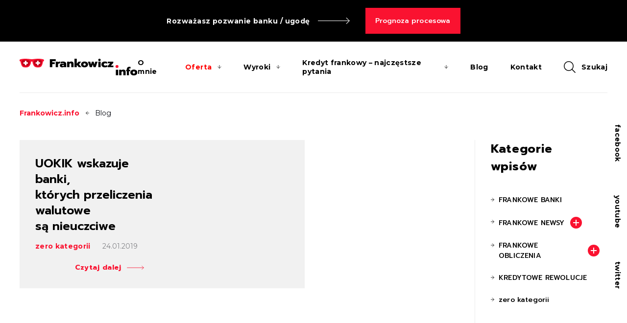

--- FILE ---
content_type: text/html; charset=UTF-8
request_url: https://frankowicz.info/tag/credit-agricole/
body_size: 8355
content:
<!DOCTYPE html><html lang="pl-PL"><head><meta charset="UTF-8"><meta name="viewport" content="width=device-width, initial-scale=1, shrink-to-fit=no"><title>Frankowicz.info</title><meta name="description" content=""><meta name="theme-color" content="#4285f4"><meta property="og:url" content="https://frankowicz.info/uokik-nieuczciwe-przeliczenia-walutowe/"><meta property="og:type" content="website"><meta property="og:title" content="UOKIK wskazuje banki, których przeliczenia walutowe są nieuczciwe"><meta property="og:image" content=""><meta property="og:description" content=""><meta property="og:site_name" content="Frankowicz.info"><meta property="og:locale" content="pl_PL"><link href="https://fonts.googleapis.com/css2?family=Montserrat:ital,wght@0,400;0,700;0,800;0,900;1,400&family=PT+Serif:ital@1&family=Prompt:wght@500;600;700;800&display=swap" rel="stylesheet"><meta name='robots' content='noindex, follow' /><style>img:is([sizes="auto" i], [sizes^="auto," i]) { contain-intrinsic-size: 3000px 1500px }</style><meta property="og:locale" content="pl_PL" /><meta property="og:type" content="article" /><meta property="og:title" content="Archiwa Credit Agricole - Frankowicz.info" /><meta property="og:url" content="https://frankowicz.info/tag/credit-agricole/" /><meta property="og:site_name" content="Frankowicz.info" /><meta name="twitter:card" content="summary_large_image" /><meta name="twitter:site" content="@frankowicz_info" /><script type="application/ld+json" class="yoast-schema-graph">{"@context":"https://schema.org","@graph":[{"@type":"CollectionPage","@id":"https://frankowicz.info/tag/credit-agricole/","url":"https://frankowicz.info/tag/credit-agricole/","name":"Archiwa Credit Agricole - Frankowicz.info","isPartOf":{"@id":"https://frankowicz.info/#website"},"primaryImageOfPage":{"@id":"https://frankowicz.info/tag/credit-agricole/#primaryimage"},"image":{"@id":"https://frankowicz.info/tag/credit-agricole/#primaryimage"},"thumbnailUrl":"https://frankowicz.info/wp-content/uploads/2019/01/UOKIK-przeliczenia-walutowe.jpg","breadcrumb":{"@id":"https://frankowicz.info/tag/credit-agricole/#breadcrumb"},"inLanguage":"pl-PL"},{"@type":"ImageObject","inLanguage":"pl-PL","@id":"https://frankowicz.info/tag/credit-agricole/#primaryimage","url":"https://frankowicz.info/wp-content/uploads/2019/01/UOKIK-przeliczenia-walutowe.jpg","contentUrl":"https://frankowicz.info/wp-content/uploads/2019/01/UOKIK-przeliczenia-walutowe.jpg","width":1536,"height":1969},{"@type":"BreadcrumbList","@id":"https://frankowicz.info/tag/credit-agricole/#breadcrumb","itemListElement":[{"@type":"ListItem","position":1,"name":"Strona główna","item":"https://frankowicz.info/"},{"@type":"ListItem","position":2,"name":"Credit Agricole"}]},{"@type":"WebSite","@id":"https://frankowicz.info/#website","url":"https://frankowicz.info/","name":"Frankowicz.info","description":"","publisher":{"@id":"https://frankowicz.info/#organization"},"potentialAction":[{"@type":"SearchAction","target":{"@type":"EntryPoint","urlTemplate":"https://frankowicz.info/?s={search_term_string}"},"query-input":{"@type":"PropertyValueSpecification","valueRequired":true,"valueName":"search_term_string"}}],"inLanguage":"pl-PL"},{"@type":"Organization","@id":"https://frankowicz.info/#organization","name":"Frankowicz.info","url":"https://frankowicz.info/","logo":{"@type":"ImageObject","inLanguage":"pl-PL","@id":"https://frankowicz.info/#/schema/logo/image/","url":"https://frankowicz.info/wp-content/uploads/2020/08/logo-only-text.svg","contentUrl":"https://frankowicz.info/wp-content/uploads/2020/08/logo-only-text.svg","width":205,"height":40,"caption":"Frankowicz.info"},"image":{"@id":"https://frankowicz.info/#/schema/logo/image/"},"sameAs":["https://www.facebook.com/frankowicz.info/","https://x.com/frankowicz_info","https://www.youtube.com/channel/UCOjiEcKEQrK9R6YT_yw13VQ"]}]}</script><style id='safe-svg-svg-icon-style-inline-css' type='text/css'>.safe-svg-cover{text-align:center}.safe-svg-cover .safe-svg-inside{display:inline-block;max-width:100%}.safe-svg-cover svg{height:100%;max-height:100%;max-width:100%;width:100%}</style><style id='classic-theme-styles-inline-css' type='text/css'>.wp-block-button__link{color:#fff;background-color:#32373c;border-radius:9999px;box-shadow:none;text-decoration:none;padding:calc(.667em + 2px) calc(1.333em + 2px);font-size:1.125em}.wp-block-file__button{background:#32373c;color:#fff;text-decoration:none}</style><style id='global-styles-inline-css' type='text/css'>:root{--wp--preset--aspect-ratio--square: 1;--wp--preset--aspect-ratio--4-3: 4/3;--wp--preset--aspect-ratio--3-4: 3/4;--wp--preset--aspect-ratio--3-2: 3/2;--wp--preset--aspect-ratio--2-3: 2/3;--wp--preset--aspect-ratio--16-9: 16/9;--wp--preset--aspect-ratio--9-16: 9/16;--wp--preset--color--black: #000000;--wp--preset--color--cyan-bluish-gray: #abb8c3;--wp--preset--color--white: #ffffff;--wp--preset--color--pale-pink: #f78da7;--wp--preset--color--vivid-red: #cf2e2e;--wp--preset--color--luminous-vivid-orange: #ff6900;--wp--preset--color--luminous-vivid-amber: #fcb900;--wp--preset--color--light-green-cyan: #7bdcb5;--wp--preset--color--vivid-green-cyan: #00d084;--wp--preset--color--pale-cyan-blue: #8ed1fc;--wp--preset--color--vivid-cyan-blue: #0693e3;--wp--preset--color--vivid-purple: #9b51e0;--wp--preset--gradient--vivid-cyan-blue-to-vivid-purple: linear-gradient(135deg,rgba(6,147,227,1) 0%,rgb(155,81,224) 100%);--wp--preset--gradient--light-green-cyan-to-vivid-green-cyan: linear-gradient(135deg,rgb(122,220,180) 0%,rgb(0,208,130) 100%);--wp--preset--gradient--luminous-vivid-amber-to-luminous-vivid-orange: linear-gradient(135deg,rgba(252,185,0,1) 0%,rgba(255,105,0,1) 100%);--wp--preset--gradient--luminous-vivid-orange-to-vivid-red: linear-gradient(135deg,rgba(255,105,0,1) 0%,rgb(207,46,46) 100%);--wp--preset--gradient--very-light-gray-to-cyan-bluish-gray: linear-gradient(135deg,rgb(238,238,238) 0%,rgb(169,184,195) 100%);--wp--preset--gradient--cool-to-warm-spectrum: linear-gradient(135deg,rgb(74,234,220) 0%,rgb(151,120,209) 20%,rgb(207,42,186) 40%,rgb(238,44,130) 60%,rgb(251,105,98) 80%,rgb(254,248,76) 100%);--wp--preset--gradient--blush-light-purple: linear-gradient(135deg,rgb(255,206,236) 0%,rgb(152,150,240) 100%);--wp--preset--gradient--blush-bordeaux: linear-gradient(135deg,rgb(254,205,165) 0%,rgb(254,45,45) 50%,rgb(107,0,62) 100%);--wp--preset--gradient--luminous-dusk: linear-gradient(135deg,rgb(255,203,112) 0%,rgb(199,81,192) 50%,rgb(65,88,208) 100%);--wp--preset--gradient--pale-ocean: linear-gradient(135deg,rgb(255,245,203) 0%,rgb(182,227,212) 50%,rgb(51,167,181) 100%);--wp--preset--gradient--electric-grass: linear-gradient(135deg,rgb(202,248,128) 0%,rgb(113,206,126) 100%);--wp--preset--gradient--midnight: linear-gradient(135deg,rgb(2,3,129) 0%,rgb(40,116,252) 100%);--wp--preset--font-size--small: 13px;--wp--preset--font-size--medium: 20px;--wp--preset--font-size--large: 36px;--wp--preset--font-size--x-large: 42px;--wp--preset--spacing--20: 0.44rem;--wp--preset--spacing--30: 0.67rem;--wp--preset--spacing--40: 1rem;--wp--preset--spacing--50: 1.5rem;--wp--preset--spacing--60: 2.25rem;--wp--preset--spacing--70: 3.38rem;--wp--preset--spacing--80: 5.06rem;--wp--preset--shadow--natural: 6px 6px 9px rgba(0, 0, 0, 0.2);--wp--preset--shadow--deep: 12px 12px 50px rgba(0, 0, 0, 0.4);--wp--preset--shadow--sharp: 6px 6px 0px rgba(0, 0, 0, 0.2);--wp--preset--shadow--outlined: 6px 6px 0px -3px rgba(255, 255, 255, 1), 6px 6px rgba(0, 0, 0, 1);--wp--preset--shadow--crisp: 6px 6px 0px rgba(0, 0, 0, 1);}:where(.is-layout-flex){gap: 0.5em;}:where(.is-layout-grid){gap: 0.5em;}body .is-layout-flex{display: flex;}.is-layout-flex{flex-wrap: wrap;align-items: center;}.is-layout-flex > :is(*, div){margin: 0;}body .is-layout-grid{display: grid;}.is-layout-grid > :is(*, div){margin: 0;}:where(.wp-block-columns.is-layout-flex){gap: 2em;}:where(.wp-block-columns.is-layout-grid){gap: 2em;}:where(.wp-block-post-template.is-layout-flex){gap: 1.25em;}:where(.wp-block-post-template.is-layout-grid){gap: 1.25em;}.has-black-color{color: var(--wp--preset--color--black) !important;}.has-cyan-bluish-gray-color{color: var(--wp--preset--color--cyan-bluish-gray) !important;}.has-white-color{color: var(--wp--preset--color--white) !important;}.has-pale-pink-color{color: var(--wp--preset--color--pale-pink) !important;}.has-vivid-red-color{color: var(--wp--preset--color--vivid-red) !important;}.has-luminous-vivid-orange-color{color: var(--wp--preset--color--luminous-vivid-orange) !important;}.has-luminous-vivid-amber-color{color: var(--wp--preset--color--luminous-vivid-amber) !important;}.has-light-green-cyan-color{color: var(--wp--preset--color--light-green-cyan) !important;}.has-vivid-green-cyan-color{color: var(--wp--preset--color--vivid-green-cyan) !important;}.has-pale-cyan-blue-color{color: var(--wp--preset--color--pale-cyan-blue) !important;}.has-vivid-cyan-blue-color{color: var(--wp--preset--color--vivid-cyan-blue) !important;}.has-vivid-purple-color{color: var(--wp--preset--color--vivid-purple) !important;}.has-black-background-color{background-color: var(--wp--preset--color--black) !important;}.has-cyan-bluish-gray-background-color{background-color: var(--wp--preset--color--cyan-bluish-gray) !important;}.has-white-background-color{background-color: var(--wp--preset--color--white) !important;}.has-pale-pink-background-color{background-color: var(--wp--preset--color--pale-pink) !important;}.has-vivid-red-background-color{background-color: var(--wp--preset--color--vivid-red) !important;}.has-luminous-vivid-orange-background-color{background-color: var(--wp--preset--color--luminous-vivid-orange) !important;}.has-luminous-vivid-amber-background-color{background-color: var(--wp--preset--color--luminous-vivid-amber) !important;}.has-light-green-cyan-background-color{background-color: var(--wp--preset--color--light-green-cyan) !important;}.has-vivid-green-cyan-background-color{background-color: var(--wp--preset--color--vivid-green-cyan) !important;}.has-pale-cyan-blue-background-color{background-color: var(--wp--preset--color--pale-cyan-blue) !important;}.has-vivid-cyan-blue-background-color{background-color: var(--wp--preset--color--vivid-cyan-blue) !important;}.has-vivid-purple-background-color{background-color: var(--wp--preset--color--vivid-purple) !important;}.has-black-border-color{border-color: var(--wp--preset--color--black) !important;}.has-cyan-bluish-gray-border-color{border-color: var(--wp--preset--color--cyan-bluish-gray) !important;}.has-white-border-color{border-color: var(--wp--preset--color--white) !important;}.has-pale-pink-border-color{border-color: var(--wp--preset--color--pale-pink) !important;}.has-vivid-red-border-color{border-color: var(--wp--preset--color--vivid-red) !important;}.has-luminous-vivid-orange-border-color{border-color: var(--wp--preset--color--luminous-vivid-orange) !important;}.has-luminous-vivid-amber-border-color{border-color: var(--wp--preset--color--luminous-vivid-amber) !important;}.has-light-green-cyan-border-color{border-color: var(--wp--preset--color--light-green-cyan) !important;}.has-vivid-green-cyan-border-color{border-color: var(--wp--preset--color--vivid-green-cyan) !important;}.has-pale-cyan-blue-border-color{border-color: var(--wp--preset--color--pale-cyan-blue) !important;}.has-vivid-cyan-blue-border-color{border-color: var(--wp--preset--color--vivid-cyan-blue) !important;}.has-vivid-purple-border-color{border-color: var(--wp--preset--color--vivid-purple) !important;}.has-vivid-cyan-blue-to-vivid-purple-gradient-background{background: var(--wp--preset--gradient--vivid-cyan-blue-to-vivid-purple) !important;}.has-light-green-cyan-to-vivid-green-cyan-gradient-background{background: var(--wp--preset--gradient--light-green-cyan-to-vivid-green-cyan) !important;}.has-luminous-vivid-amber-to-luminous-vivid-orange-gradient-background{background: var(--wp--preset--gradient--luminous-vivid-amber-to-luminous-vivid-orange) !important;}.has-luminous-vivid-orange-to-vivid-red-gradient-background{background: var(--wp--preset--gradient--luminous-vivid-orange-to-vivid-red) !important;}.has-very-light-gray-to-cyan-bluish-gray-gradient-background{background: var(--wp--preset--gradient--very-light-gray-to-cyan-bluish-gray) !important;}.has-cool-to-warm-spectrum-gradient-background{background: var(--wp--preset--gradient--cool-to-warm-spectrum) !important;}.has-blush-light-purple-gradient-background{background: var(--wp--preset--gradient--blush-light-purple) !important;}.has-blush-bordeaux-gradient-background{background: var(--wp--preset--gradient--blush-bordeaux) !important;}.has-luminous-dusk-gradient-background{background: var(--wp--preset--gradient--luminous-dusk) !important;}.has-pale-ocean-gradient-background{background: var(--wp--preset--gradient--pale-ocean) !important;}.has-electric-grass-gradient-background{background: var(--wp--preset--gradient--electric-grass) !important;}.has-midnight-gradient-background{background: var(--wp--preset--gradient--midnight) !important;}.has-small-font-size{font-size: var(--wp--preset--font-size--small) !important;}.has-medium-font-size{font-size: var(--wp--preset--font-size--medium) !important;}.has-large-font-size{font-size: var(--wp--preset--font-size--large) !important;}.has-x-large-font-size{font-size: var(--wp--preset--font-size--x-large) !important;}:where(.wp-block-post-template.is-layout-flex){gap: 1.25em;}:where(.wp-block-post-template.is-layout-grid){gap: 1.25em;}:where(.wp-block-columns.is-layout-flex){gap: 2em;}:where(.wp-block-columns.is-layout-grid){gap: 2em;}:root :where(.wp-block-pullquote){font-size: 1.5em;line-height: 1.6;}</style><link rel='stylesheet' id='app-css' href='https://frankowicz.info/wp-content/themes/frankowicz/dist/build-style.css?ver=1.0' type='text/css' media='all' /><meta name="google-site-verification" content="2z1h1ci7ybaztHbqlJrIDGkQD4CTQ4CCgjsGFavfDF0" /><script async src="https://www.googletagmanager.com/gtag/js?id=G-KHQE6HN0KE"></script><script>  window.dataLayer = window.dataLayer || [];  function gtag(){dataLayer.push(arguments);}  gtag('js', new Date());  gtag('config', 'G-KHQE6HN0KE');</script><link rel="icon" href="https://frankowicz.info/wp-content/uploads/2020/09/cropped-frankowicz-favicon-32x32.png" sizes="32x32" /><link rel="icon" href="https://frankowicz.info/wp-content/uploads/2020/09/cropped-frankowicz-favicon-192x192.png" sizes="192x192" /><link rel="apple-touch-icon" href="https://frankowicz.info/wp-content/uploads/2020/09/cropped-frankowicz-favicon-180x180.png" /><meta name="msapplication-TileImage" content="https://frankowicz.info/wp-content/uploads/2020/09/cropped-frankowicz-favicon-270x270.png" /><script src="https://polyfill.io/v2/polyfill.min.js?features=IntersectionObserver%2CIntersectionObserverEntry"></script><link rel="stylesheet" href="https://frankowicz.info/wp-content/themes/frankowicz/dist/override.css"></head><body class="preload"><div class="cta"><div class="container"><div class="cta__wrapper"><p class="cta__text">                        Rozważasz pozwanie banku / ugodę                    </p><div class="cta__icon"><svg xmlns="http://www.w3.org/2000/svg" width="64.707" height="13.414" viewBox="0 0 64.707 13.414"><g transform="translate(-989.5 -41.793)"><line x2="64" transform="translate(989.5 48.5)" fill="none" stroke="#fff" stroke-width="1"/><line x2="6" y2="6" transform="translate(1047.5 42.5)" fill="none" stroke="#fff" stroke-linecap="square" stroke-width="1"/><line y1="6" x2="6" transform="translate(1047.5 48.5)" fill="none" stroke="#fff" stroke-linecap="square" stroke-width="1"/></g></svg></div><a href="https://frankowicz.info/prognoza" class="btn btn--red">Prognoza procesowa</a></div></div></div><header class="header"><div class="container header__container"><div class="header__wrapper"><div class="header__group"><h1 class="header__logo logo"><a href="https://frankowicz.info" class="logo__link"><img src="https://frankowicz.info/wp-content/uploads/2020/08/logo.svg" alt="Logo" class="logo__img"></a></h1></div><div class="header__group"><nav class="header__menu"><ul id="menu-glowne" class="menu__list"><li id="menu-item-272" class="menu-item menu-item-type-post_type menu-item-object-page menu-item-272"><a href="https://frankowicz.info/o-mnie/">O mnie</a></li><li id="menu-item-271" class="menu-item menu-item-type-post_type menu-item-object-page menu-item-has-children menu-item-271"><a href="https://frankowicz.info/oferta/"><font style="Color:red">Oferta</font></a><ul class="sub-menu"><li id="menu-item-7822" class="menu-item menu-item-type-post_type menu-item-object-post menu-item-7822"><a href="https://frankowicz.info/kalkulator/">Wyliczenia roszczeń</a></li><li id="menu-item-6650" class="menu-item menu-item-type-post_type menu-item-object-post menu-item-6650"><a href="https://frankowicz.info/ile-mozna-odzyskac-z-kredytu-frankowego-prognoza/">Prognoza procesowa</a></li><li id="menu-item-6649" class="menu-item menu-item-type-post_type menu-item-object-post menu-item-6649"><a href="https://frankowicz.info/proces-czy-ugoda-z-bankiem-analiza-oplacalnosci/">Ugoda frankowa</a></li><li id="menu-item-6651" class="menu-item menu-item-type-post_type menu-item-object-page menu-item-6651"><a href="https://frankowicz.info/oferta/">Oferta</a></li></ul></li><li id="menu-item-1019" class="menu-item menu-item-type-custom menu-item-object-custom menu-item-has-children menu-item-1019"><a href="https://frankowicz.info/wyroki">Wyroki</a><ul class="sub-menu"><li id="menu-item-6738" class="menu-item menu-item-type-post_type menu-item-object-post menu-item-6738"><a href="https://frankowicz.info/wyroki-frankowe-jak-orzekaja-sady/">TOP SENTENCJE</a></li><li id="menu-item-6592" class="menu-item menu-item-type-custom menu-item-object-custom menu-item-6592"><a href="https://frankowicz.info/?s=%5Bodwalutowanie%5D">Odwalutowanie</a></li><li id="menu-item-6593" class="menu-item menu-item-type-custom menu-item-object-custom menu-item-6593"><a href="https://frankowicz.info/?s=%5Bnieważność%5D">Nieważność</a></li><li id="menu-item-6591" class="menu-item menu-item-type-custom menu-item-object-custom menu-item-6591"><a href="https://frankowicz.info/bank">Banki CHF</a></li><li id="menu-item-6590" class="menu-item menu-item-type-taxonomy menu-item-object-category menu-item-6590"><a href="https://frankowicz.info/news/tsue/">TSUE</a></li><li id="menu-item-6589" class="menu-item menu-item-type-taxonomy menu-item-object-category menu-item-6589"><a href="https://frankowicz.info/news/sn/">SN</a></li></ul></li><li id="menu-item-4352" class="menu-item menu-item-type-post_type menu-item-object-page menu-item-has-children menu-item-4352"><a href="https://frankowicz.info/kredyt-frankowy-najczestsze-pytania/">Kredyt frankowy &#8211; najczęstsze pytania</a><ul class="sub-menu"><li id="menu-item-6587" class="menu-item menu-item-type-post_type menu-item-object-post menu-item-6587"><a href="https://frankowicz.info/jak-pozwac-bank-instrukcja/">Instrukcja</a></li><li id="menu-item-6588" class="menu-item menu-item-type-post_type menu-item-object-page menu-item-6588"><a href="https://frankowicz.info/kredyt-frankowy-najczestsze-pytania/">FAQ</a></li></ul></li><li id="menu-item-8435" class="menu-item menu-item-type-custom menu-item-object-custom menu-item-8435"><a href="https://frankowicz.info/blog/">Blog</a></li><li id="menu-item-3900" class="menu-item menu-item-type-post_type menu-item-object-page menu-item-3900"><a href="https://frankowicz.info/kontakt/">Kontakt</a></li></ul></nav><button class="header__search-btn" aria-label="Szukaj">Szukaj</button><button class="header__hamburger" id="hamburger"><svg class="ham ham6" viewBox="0 0 100 100" width="80"><path class="line top"
      d="m 30,33 h 40 c 13.100415,0 14.380204,31.80258 6.899646,33.421777 -24.612039,5.327373 9.016154,-52.337577 -12.75751,-30.563913 l -28.284272,28.284272" /><path class="line middle"
      d="m 70,50 c 0,0 -32.213436,0 -40,0 -7.786564,0 -6.428571,-4.640244 -6.428571,-8.571429 0,-5.895471 6.073743,-11.783399 12.286435,-5.570707 6.212692,6.212692 28.284272,28.284272 28.284272,28.284272" /><path class="line bottom"
      d="m 69.575405,67.073826 h -40 c -13.100415,0 -14.380204,-31.80258 -6.899646,-33.421777 24.612039,-5.327373 -9.016154,52.337577 12.75751,30.563913 l 28.284272,-28.284272" /></svg></button></div></div></div><div class="header__search"><form action="https://frankowicz.info" class="header__search-content"><input class="main-input" type="text" name="s" id="s" required placeholder="wpisz czego szukasz"><div class="header__search-buttons"><button type="submit" class="btn btn--red bottom__btn">                        Szukaj
                    </button><button id="close_search" type="button"><img src="https://frankowicz.info/wp-content/themes/frankowicz/dist/img/icons/close--search.svg" alt=""></button></div></form></div></header><div class="mobile-menu" id="mobileMenu"><ul id="menu-glowne-1" class="menu--mobile"><li class="menu-item menu-item-type-post_type menu-item-object-page menu-item-272"><a href="https://frankowicz.info/o-mnie/">O mnie</a></li><li class="menu-item menu-item-type-post_type menu-item-object-page menu-item-has-children menu-item-271"><a href="https://frankowicz.info/oferta/"><font style="Color:red">Oferta</font></a><ul class="sub-menu"><li class="menu-item menu-item-type-post_type menu-item-object-post menu-item-7822"><a href="https://frankowicz.info/kalkulator/">Wyliczenia roszczeń</a></li><li class="menu-item menu-item-type-post_type menu-item-object-post menu-item-6650"><a href="https://frankowicz.info/ile-mozna-odzyskac-z-kredytu-frankowego-prognoza/">Prognoza procesowa</a></li><li class="menu-item menu-item-type-post_type menu-item-object-post menu-item-6649"><a href="https://frankowicz.info/proces-czy-ugoda-z-bankiem-analiza-oplacalnosci/">Ugoda frankowa</a></li><li class="menu-item menu-item-type-post_type menu-item-object-page menu-item-6651"><a href="https://frankowicz.info/oferta/">Oferta</a></li></ul></li><li class="menu-item menu-item-type-custom menu-item-object-custom menu-item-has-children menu-item-1019"><a href="https://frankowicz.info/wyroki">Wyroki</a><ul class="sub-menu"><li class="menu-item menu-item-type-post_type menu-item-object-post menu-item-6738"><a href="https://frankowicz.info/wyroki-frankowe-jak-orzekaja-sady/">TOP SENTENCJE</a></li><li class="menu-item menu-item-type-custom menu-item-object-custom menu-item-6592"><a href="https://frankowicz.info/?s=%5Bodwalutowanie%5D">Odwalutowanie</a></li><li class="menu-item menu-item-type-custom menu-item-object-custom menu-item-6593"><a href="https://frankowicz.info/?s=%5Bnieważność%5D">Nieważność</a></li><li class="menu-item menu-item-type-custom menu-item-object-custom menu-item-6591"><a href="https://frankowicz.info/bank">Banki CHF</a></li><li class="menu-item menu-item-type-taxonomy menu-item-object-category menu-item-6590"><a href="https://frankowicz.info/news/tsue/">TSUE</a></li><li class="menu-item menu-item-type-taxonomy menu-item-object-category menu-item-6589"><a href="https://frankowicz.info/news/sn/">SN</a></li></ul></li><li class="menu-item menu-item-type-post_type menu-item-object-page menu-item-has-children menu-item-4352"><a href="https://frankowicz.info/kredyt-frankowy-najczestsze-pytania/">Kredyt frankowy &#8211; najczęstsze pytania</a><ul class="sub-menu"><li class="menu-item menu-item-type-post_type menu-item-object-post menu-item-6587"><a href="https://frankowicz.info/jak-pozwac-bank-instrukcja/">Instrukcja</a></li><li class="menu-item menu-item-type-post_type menu-item-object-page menu-item-6588"><a href="https://frankowicz.info/kredyt-frankowy-najczestsze-pytania/">FAQ</a></li></ul></li><li class="menu-item menu-item-type-custom menu-item-object-custom menu-item-8435"><a href="https://frankowicz.info/blog/">Blog</a></li><li class="menu-item menu-item-type-post_type menu-item-object-page menu-item-3900"><a href="https://frankowicz.info/kontakt/">Kontakt</a></li></ul></div><div class="container container--relative"><div class="fixed-sidebar fixed-sidebar--right"><ul class="fixed-sidebar__wrapper"><li class="fixed-sidebar__item"><a href="https://www.facebook.com/frankowicz.info/" class="fixed-sidebar__link">facebook</a></li><li class="fixed-sidebar__item"><a href="https://www.youtube.com/channel/UCOjiEcKEQrK9R6YT_yw13VQ" class="fixed-sidebar__link">youtube</a></li><li class="fixed-sidebar__item"><a href="https://twitter.com/frankowicz_info" class="fixed-sidebar__link">twitter</a></li></ul></div><ol class="breadcrumbs"><li class="breadcrumbs__item"><a href="https://frankowicz.info">Frankowicz.info</a></li><li class="breadcrumbs__item">Blog</li></ol><main class="blog"><section class="blog__articles"><div class="articles__list"><article class="article article--wide"><div class="article__content"><h1 class="heading heading--black article__heading">UOKIK wskazuje banki, których przeliczenia walutowe są nieuczciwe</h1><div class="article__details"><a href="https://frankowicz.info/bez-kategorii/" class="article__category">zero kategorii</a><p class="article__date">24.01.2019</p></div><div class="article__bottom"><a href="https://frankowicz.info/uokik-nieuczciwe-przeliczenia-walutowe/" class="text-btn text-btn--red article__btn">Czytaj dalej</a></div></div><a href="https://frankowicz.info/uokik-nieuczciwe-przeliczenia-walutowe/" class="article__overlay"><div class="overlay__top"><span class="overlay__text">Przeczytaj artykuł</span></div><div class="overlay__bottom"><p class="overlay__heading">UOKIK wskazuje banki, których przeliczenia walutowe są nieuczciwe</p><p class="overlay__date">24.01.2019</p></div></a></article></div></section><aside class="blog__sidebar"><div class="sidebar__group"><h2 class="heading heading--h5 heading--black sidebar__heading">            Kategorie wpisów
        </h2><ul class="sidebar__list"><li class="cat-item "><a href="https://frankowicz.info/bank">FRANKOWE BANKI</a></li><li class="cat-item cat-item-17"><a href="https://frankowicz.info/news/">FRANKOWE NEWSY</a><ul class='children'><li class="cat-item cat-item-75"><a href="https://frankowicz.info/news/bankowcy/">bankowcy przyznają</a></li><li class="cat-item cat-item-23"><a href="https://frankowicz.info/news/kredytobiorcy/">kredytobiorcy punktują</a></li><li class="cat-item cat-item-76"><a href="https://frankowicz.info/news/media/">media piszą</a></li><li class="cat-item cat-item-30"><a href="https://frankowicz.info/news/organy/">organy działają</a></li><li class="cat-item cat-item-72"><a href="https://frankowicz.info/news/politycy/">politycy obiecują</a></li><li class="cat-item cat-item-73"><a href="https://frankowicz.info/news/prawnicy/">prawnicy argumentują</a></li><li class="cat-item cat-item-79"><a href="https://frankowicz.info/news/przepisy/">przepisy stanowią</a></li><li class="cat-item cat-item-35"><a href="https://frankowicz.info/news/sady/">sądy orzekają</a></li><li class="cat-item cat-item-78"><a href="https://frankowicz.info/news/sn/">SN uchwala</a></li><li class="cat-item cat-item-77"><a href="https://frankowicz.info/news/tsue/">TSUE wyrokuje</a></li></ul></li><li class="cat-item cat-item-4"><a href="https://frankowicz.info/procesy/">FRANKOWE OBLICZENIA</a><ul class='children'><li class="cat-item cat-item-22"><a href="https://frankowicz.info/procesy/proces/">Frankster vs Getin</a></li><li class="cat-item cat-item-8"><a href="https://frankowicz.info/procesy/frankster-vs-pko/">Frankster vs PKO</a></li><li class="cat-item cat-item-20"><a href="https://frankowicz.info/procesy/komornik/">komornik w banku</a></li><li class="cat-item cat-item-34"><a href="https://frankowicz.info/procesy/wyliczenia/">wyliczenia</a></li></ul></li><li class="cat-item cat-item-74"><a href="https://frankowicz.info/multimedia-frankowe/">KREDYTOWE REWOLUCJE</a></li><li class="cat-item cat-item-1"><a href="https://frankowicz.info/bez-kategorii/">zero kategorii</a></li></ul></div><div class="sidebar__group"><h2 class="heading heading--h5 heading--black sidebar__heading">            Najnowsze wpisy
        </h2><ul class="sidebar__list"><li class="list__item"><a href="https://frankowicz.info/wakacje-kredytowe-czyli-jak-legalnie-nie-placic-rat/">            Jak legalnie nie&nbsp;płacić&nbsp;rat? Wakacje kredytowe może udzielić sąd!            </a></li><li class="list__item"><a href="https://frankowicz.info/proces-czy-ugoda-z-bankiem-analiza-oplacalnosci/"><font color=red>ZROBIĘ DLA CIEBIE:</font> kompleksową analizę&nbsp;opłacalności Proces&nbsp;vs&nbsp;Ugoda abyś&nbsp;zrozumiał&nbsp;oferty kancelarii&nbsp;i&nbsp;banku            </a></li><li class="list__item"><a href="https://frankowicz.info/wibor-frank-nietypowe-wyliczenia-roszczen/">            Wibor, frank i&nbsp;'vabank&#8217; czyli&nbsp;nietypowe wyliczenia roszczeń            </a></li><li class="list__item"><a href="https://frankowicz.info/pozew-frankowy-jak-wybrac-prawnika/">            Wybór i cena prawnika &#8211; co MUSISZ wiedzieć przed pozwaniem banku?            </a></li><li class="list__item"><a href="https://frankowicz.info/odwalutowanie-kredytu-chf-eur/">            Złotówki na Liborze, czyli&nbsp;odwalutowanie kredytu CHF, EUR itp.            </a></li></ul></div></aside></main></div><section class="section homepage-section section--black homepage-offer"><div class="container container--relative"><div class="fixed-sidebar fixed-sidebar--left fixed-sidebar--white"><ul class="fixed-sidebar__wrapper"><li class="fixed-sidebar__item"><a href="https://www.facebook.com/frankowicz.info/" class="fixed-sidebar__link">facebook</a></li><li class="fixed-sidebar__item"><a href="https://www.youtube.com/channel/UCOjiEcKEQrK9R6YT_yw13VQ" class="fixed-sidebar__link">youtube</a></li><li class="fixed-sidebar__item"><a href="https://twitter.com/frankowicz_info" class="fixed-sidebar__link">twitter</a></li></ul></div><div class="homepage-offer__top"><h2 class="heading heading--white heading--h1 section__heading">                Co mogę dla Ciebie zrobić?                </h2></div><ul class="section__boxes homepage-offer__boxes"><li class="section__box section__box--dark section__box--three-in-row homepage-offer__box"><a href="https://frankowicz.info/kalkulator" class="box__link"><h3 class="heading heading--black heading--h5 box__heading">                            Wyliczenie roszczeń do pozwu frankowego                        </h3><div class="box__bottom"><span class="box__link-text">Zobacz wszystkie</span></div></a></li><li class="section__box section__box--dark section__box--three-in-row homepage-offer__box"><a href="https://frankowicz.info/Prognoza/" class="box__link"><h3 class="heading heading--black heading--h5 box__heading">                            Prognoza skutków dobrego i złego wyroku                         </h3><div class="box__bottom"><span class="box__link-text">Zobacz wszystkie</span></div></a></li><li class="section__box section__box--dark section__box--three-in-row homepage-offer__box"><a href="https://frankowicz.info/Ugoda" class="box__link"><h3 class="heading heading--black heading--h5 box__heading">                            Symulacja ugodowa do mediacji z bankiem                        </h3><div class="box__bottom"><span class="box__link-text">Zobacz wszystkie</span></div></a></li></ul></div></section><section class="section follow-section"><div class="container container--relative"><div class="follow-section__wrapper"><div class="follow-section__top"><h2 class="heading heading--h1 heading--black section__heading">                            Obserwuj mnie                        </h2><ul class="follow-section__boxes"><li class="follow-section__box"><div><h3 class="heading heading--h5 heading--black box__heading">facebook</h3><a href="https://www.facebook.com/frankowicz.info/" class="text-btn text-btn--red box__btn">bądź na bieżąco</a></div></li><li class="follow-section__box"><div><h3 class="heading heading--h5 heading--black box__heading">youtube</h3><a href="https://www.youtube.com/channel/UCOjiEcKEQrK9R6YT_yw13VQ" class="text-btn text-btn--red box__btn">oglądaj porady wideo</a></div></li><li class="follow-section__box"><div><h3 class="heading heading--h5 heading--black box__heading">twitter</h3><a href="https://twitter.com/frankowicz_info" class="text-btn text-btn--red box__btn">czytaj dyskusje i komentuj</a></div></li></ul></div></div></div></section><div class="container container--relative"><footer class="footer"><img src="https://frankowicz.info/wp-content/themes/frankowicz/dist/img/glasses.svg" alt="" class="footer__glasses"><a href="https://frankowicz.info" class="footer__logo-link"><img src="https://frankowicz.info/wp-content/uploads/2020/08/logo-only-text.svg" alt="" class="footer__logo"></a><nav class="footer__menu"><ul id="menu-glowne-2" class="menu__list"><li class="menu-item menu-item-type-post_type menu-item-object-page menu-item-272"><a href="https://frankowicz.info/o-mnie/">O mnie</a></li><li class="menu-item menu-item-type-post_type menu-item-object-page menu-item-has-children menu-item-271"><a href="https://frankowicz.info/oferta/"><font style="Color:red">Oferta</font></a><ul class="sub-menu"><li class="menu-item menu-item-type-post_type menu-item-object-post menu-item-7822"><a href="https://frankowicz.info/kalkulator/">Wyliczenia roszczeń</a></li><li class="menu-item menu-item-type-post_type menu-item-object-post menu-item-6650"><a href="https://frankowicz.info/ile-mozna-odzyskac-z-kredytu-frankowego-prognoza/">Prognoza procesowa</a></li><li class="menu-item menu-item-type-post_type menu-item-object-post menu-item-6649"><a href="https://frankowicz.info/proces-czy-ugoda-z-bankiem-analiza-oplacalnosci/">Ugoda frankowa</a></li><li class="menu-item menu-item-type-post_type menu-item-object-page menu-item-6651"><a href="https://frankowicz.info/oferta/">Oferta</a></li></ul></li><li class="menu-item menu-item-type-custom menu-item-object-custom menu-item-has-children menu-item-1019"><a href="https://frankowicz.info/wyroki">Wyroki</a><ul class="sub-menu"><li class="menu-item menu-item-type-post_type menu-item-object-post menu-item-6738"><a href="https://frankowicz.info/wyroki-frankowe-jak-orzekaja-sady/">TOP SENTENCJE</a></li><li class="menu-item menu-item-type-custom menu-item-object-custom menu-item-6592"><a href="https://frankowicz.info/?s=%5Bodwalutowanie%5D">Odwalutowanie</a></li><li class="menu-item menu-item-type-custom menu-item-object-custom menu-item-6593"><a href="https://frankowicz.info/?s=%5Bnieważność%5D">Nieważność</a></li><li class="menu-item menu-item-type-custom menu-item-object-custom menu-item-6591"><a href="https://frankowicz.info/bank">Banki CHF</a></li><li class="menu-item menu-item-type-taxonomy menu-item-object-category menu-item-6590"><a href="https://frankowicz.info/news/tsue/">TSUE</a></li><li class="menu-item menu-item-type-taxonomy menu-item-object-category menu-item-6589"><a href="https://frankowicz.info/news/sn/">SN</a></li></ul></li><li class="menu-item menu-item-type-post_type menu-item-object-page menu-item-has-children menu-item-4352"><a href="https://frankowicz.info/kredyt-frankowy-najczestsze-pytania/">Kredyt frankowy &#8211; najczęstsze pytania</a><ul class="sub-menu"><li class="menu-item menu-item-type-post_type menu-item-object-post menu-item-6587"><a href="https://frankowicz.info/jak-pozwac-bank-instrukcja/">Instrukcja</a></li><li class="menu-item menu-item-type-post_type menu-item-object-page menu-item-6588"><a href="https://frankowicz.info/kredyt-frankowy-najczestsze-pytania/">FAQ</a></li></ul></li><li class="menu-item menu-item-type-custom menu-item-object-custom menu-item-8435"><a href="https://frankowicz.info/blog/">Blog</a></li><li class="menu-item menu-item-type-post_type menu-item-object-page menu-item-3900"><a href="https://frankowicz.info/kontakt/">Kontakt</a></li></ul></nav><div class="footer__copyrights"><p>                © 2017 - 2024 <Strong><a href="https://frankowicz.info/kontakt/" >Marek Wyszkowski</Strong></a>. Wszelkie prawa zastrzeżone. <br/><br/>PRZED podjęciem ważnych decyzji w sprawie tzw. kredytu walutowego, <BR/>np. o pozwaniu banku lub zaprzestaniu płacenia rat, SKONSULTUJ SIĘ z adwokatem lub radcą prawnym, <BR/>GDYŻ każdy niewłaściwie prowadzony spór wiąże się z ryzykiem pogorszenia sytuacji prawnej i finansowej.<BR/><br/>Wszelkie znaki towarowe znajdujące się na niniejszej stronie użyte zostały jedynie w celach informacyjnych.<br/> Oświadczam, że nie mam żadnych szczególnych związków gospodarczych z właścicielami praw<br/>do tych znaków towarowych. Zaznacza również, że nie jest ich oficjalnym przedstawicielem.                </p><p>                Projekt <strong>Kinto</strong> realizacja <strong><a href="mailto:jan.dolinski89@gmail.com">Jan Doliński</a></strong></p></div></footer></div><script type="text/javascript" src="https://frankowicz.info/wp-content/themes/frankowicz/dist/build-libs.js?ver=1.0" id="libs-js"></script><script type="text/javascript" src="https://frankowicz.info/wp-content/themes/frankowicz/dist/build-js.js?ver=1.0" id="app-js"></script><script type="text/javascript" id="blog_loadmore-js-extra">var ws_loadmore_params = {"ajaxurl":"https:\/\/frankowicz.info\/wp-admin\/admin-ajax.php","posts":"{\"post_type\":\"post\",\"error\":\"\",\"m\":\"\",\"p\":0,\"post_parent\":\"\",\"subpost\":\"\",\"subpost_id\":\"\",\"attachment\":\"\",\"attachment_id\":0,\"name\":\"\",\"pagename\":\"\",\"page_id\":0,\"second\":\"\",\"minute\":\"\",\"hour\":\"\",\"day\":0,\"monthnum\":0,\"year\":0,\"w\":0,\"category_name\":\"\",\"tag\":\"\",\"cat\":\"\",\"tag_id\":\"\",\"author\":\"\",\"author_name\":\"\",\"feed\":\"\",\"tb\":\"\",\"paged\":0,\"meta_key\":\"\",\"meta_value\":\"\",\"preview\":\"\",\"s\":\"\",\"sentence\":\"\",\"title\":\"\",\"fields\":\"\",\"menu_order\":\"\",\"embed\":\"\",\"category__in\":[],\"category__not_in\":[],\"category__and\":[],\"post__in\":[],\"post__not_in\":[],\"post_name__in\":[],\"tag__in\":[],\"tag__not_in\":[],\"tag__and\":[],\"tag_slug__in\":[],\"tag_slug__and\":[],\"post_parent__in\":[],\"post_parent__not_in\":[],\"author__in\":[],\"author__not_in\":[],\"search_columns\":[],\"ignore_sticky_posts\":false,\"suppress_filters\":false,\"cache_results\":true,\"update_post_term_cache\":true,\"update_menu_item_cache\":false,\"lazy_load_term_meta\":true,\"update_post_meta_cache\":true,\"posts_per_page\":20,\"nopaging\":false,\"comments_per_page\":\"50\",\"no_found_rows\":false,\"order\":\"DESC\"}","current_page":"1","max_page":"9"};</script><script type="text/javascript" src="https://frankowicz.info/wp-content/themes/frankowicz/dist/blog-loadmore.js?ver=6.7.4" id="blog_loadmore-js"></script><script type="text/javascript" id="archive_loadmore-js-extra">var ws_loadmore_params = {"ajaxurl":"https:\/\/frankowicz.info\/wp-admin\/admin-ajax.php","posts":"{\"tag\":\"credit-agricole\",\"error\":\"\",\"m\":\"\",\"p\":0,\"post_parent\":\"\",\"subpost\":\"\",\"subpost_id\":\"\",\"attachment\":\"\",\"attachment_id\":0,\"name\":\"\",\"pagename\":\"\",\"page_id\":0,\"second\":\"\",\"minute\":\"\",\"hour\":\"\",\"day\":0,\"monthnum\":0,\"year\":0,\"w\":0,\"category_name\":\"\",\"cat\":\"\",\"tag_id\":39,\"author\":\"\",\"author_name\":\"\",\"feed\":\"\",\"tb\":\"\",\"paged\":0,\"meta_key\":\"\",\"meta_value\":\"\",\"preview\":\"\",\"s\":\"\",\"sentence\":\"\",\"title\":\"\",\"fields\":\"\",\"menu_order\":\"\",\"embed\":\"\",\"category__in\":[],\"category__not_in\":[],\"category__and\":[],\"post__in\":[],\"post__not_in\":[],\"post_name__in\":[],\"tag__in\":[],\"tag__not_in\":[],\"tag__and\":[],\"tag_slug__in\":[\"credit-agricole\"],\"tag_slug__and\":[],\"post_parent__in\":[],\"post_parent__not_in\":[],\"author__in\":[],\"author__not_in\":[],\"search_columns\":[],\"ignore_sticky_posts\":false,\"suppress_filters\":false,\"cache_results\":true,\"update_post_term_cache\":true,\"update_menu_item_cache\":false,\"lazy_load_term_meta\":true,\"update_post_meta_cache\":true,\"post_type\":\"\",\"posts_per_page\":20,\"nopaging\":false,\"comments_per_page\":\"50\",\"no_found_rows\":false,\"order\":\"DESC\"}","current_page":"1","max_page":"1"};</script><script type="text/javascript" src="https://frankowicz.info/wp-content/themes/frankowicz/dist/archive-loadmore.js?ver=6.7.4" id="archive_loadmore-js"></script></body></html></div><script>    $(document).ready(function() {    $('.sidebar__list > .cat-item').each(function() {        if($(this).find('.children').length > 0) {            $(this).children('a').append('<button class="cat-btn"><svg xmlns="http://www.w3.org/2000/svg" width="12" height="12" viewBox="0 0 12 12"><g transform="translate(-34.5 -13.5)"><line y2="12" transform="translate(40.5 13.5)" fill="none" stroke="#fff" stroke-width="2"/><line y2="12" transform="translate(46.5 19.5) rotate(90)" fill="none" stroke="#fff" stroke-width="2"/></g></svg></button>');            if($(this).hasClass('current-cat')) {                $(this).addClass('active');                $(this).find('.cat-btn').addClass('active');                $(this).find('.children').slideDown(0);            }            if($(this).find('.children .current-cat').length > 0) {                $(this).addClass('active');                $(this).find('.cat-btn').addClass('active');                $(this).find('.children').slideDown(0);            }        }    });    $('.sidebar__list > .cat-item .cat-btn').click(function(e) {        e.preventDefault();        var parent = $(this).closest('.cat-item');        if($('.sidebar__list > .cat-item.active').length > 0) {            $('.sidebar__list > .cat-item.active').find('.children').slideUp();            $('.sidebar__list > .cat-item.active .cat-btn').removeClass('active');            $('.sidebar__list > .cat-item.active').removeClass('active');   
        }        $(this).addClass('active');        $(this).closest('.cat-item').addClass('active');        $(this).closest('.cat-item').find('.children').slideDown();    });  });</script>

--- FILE ---
content_type: text/css
request_url: https://frankowicz.info/wp-content/themes/frankowicz/dist/build-style.css?ver=1.0
body_size: 20313
content:
@charset "UTF-8";@-webkit-keyframes fadeOut{0%{opacity:1}to{opacity:0}}@keyframes fadeOut{0%{opacity:1}to{opacity:0}}@-webkit-keyframes pulsate{0%,to{-webkit-transform:scale3d(1,1,1);transform:scale3d(1,1,1);opacity:1}50%{-webkit-transform:scale3d(.8,.8,.8);transform:scale3d(.8,.8,.8)}}@keyframes pulsate{0%,to{-webkit-transform:scale3d(1,1,1);transform:scale3d(1,1,1);opacity:1}50%{-webkit-transform:scale3d(.8,.8,.8);transform:scale3d(.8,.8,.8)}}@-webkit-keyframes blink{0%,50%,to{opacity:1}25%,75%{opacity:0}}@keyframes blink{0%,50%,to{opacity:1}25%,75%{opacity:0}}@-webkit-keyframes hitLeft{0%{-webkit-animation-timing-function:cubic-bezier(.23,1,.32,1);animation-timing-function:cubic-bezier(.23,1,.32,1);-webkit-transform:translateX(-100px);transform:translateX(-100px)}40%{opacity:1;-webkit-animation-timing-function:cubic-bezier(.47,0,.745,.715);animation-timing-function:cubic-bezier(.47,0,.745,.715);-webkit-transform:translateX(20px) rotate(4deg);transform:translateX(20px) rotate(4deg)}to{opacity:1}}@keyframes hitLeft{0%{-webkit-animation-timing-function:cubic-bezier(.23,1,.32,1);animation-timing-function:cubic-bezier(.23,1,.32,1);-webkit-transform:translateX(-100px);transform:translateX(-100px)}40%{opacity:1;-webkit-animation-timing-function:cubic-bezier(.47,0,.745,.715);animation-timing-function:cubic-bezier(.47,0,.745,.715);-webkit-transform:translateX(20px) rotate(4deg);transform:translateX(20px) rotate(4deg)}to{opacity:1}}@-webkit-keyframes hitRight{0%{opacity:1;-webkit-animation-timing-function:cubic-bezier(.23,1,.32,1);animation-timing-function:cubic-bezier(.23,1,.32,1);-webkit-transform:translateX(100px);transform:translateX(100px)}40%{-webkit-animation-timing-function:cubic-bezier(.47,0,.745,.715);animation-timing-function:cubic-bezier(.47,0,.745,.715);-webkit-transform:translateX(-20px) rotate(-4deg);transform:translateX(-20px) rotate(-4deg)}to{opacity:1}}@keyframes hitRight{0%{opacity:1;-webkit-animation-timing-function:cubic-bezier(.23,1,.32,1);animation-timing-function:cubic-bezier(.23,1,.32,1);-webkit-transform:translateX(100px);transform:translateX(100px)}40%{-webkit-animation-timing-function:cubic-bezier(.47,0,.745,.715);animation-timing-function:cubic-bezier(.47,0,.745,.715);-webkit-transform:translateX(-20px) rotate(-4deg);transform:translateX(-20px) rotate(-4deg)}to{opacity:1}}@-webkit-keyframes shake{10%,30%,50%,70%,90%{-webkit-transform:translateX(-10px);transform:translateX(-10px)}20%,40%,60%,80%,to{-webkit-transform:translateX(10px);transform:translateX(10px)}}@keyframes shake{10%,30%,50%,70%,90%{-webkit-transform:translateX(-10px);transform:translateX(-10px)}20%,40%,60%,80%,to{-webkit-transform:translateX(10px);transform:translateX(10px)}}@-webkit-keyframes ball{0%{-webkit-animation-timing-function:cubic-bezier(.175,.885,.32,1.275);animation-timing-function:cubic-bezier(.175,.885,.32,1.275);-webkit-transform:translate3d(0,0,0);transform:translate3d(0,0,0);opacity:0}20%{-webkit-animation-timing-function:cubic-bezier(.42,0,1,1);animation-timing-function:cubic-bezier(.42,0,1,1);-webkit-transform:translate3d(0,-100px,0);transform:translate3d(0,-100px,0);opacity:1}40%,75%{-webkit-animation-timing-function:cubic-bezier(0,0,.58,1);animation-timing-function:cubic-bezier(0,0,.58,1);-webkit-transform:translate3d(0,0,0);transform:translate3d(0,0,0)}60%{-webkit-animation-timing-function:cubic-bezier(.42,0,1,1);animation-timing-function:cubic-bezier(.42,0,1,1);-webkit-transform:translate3d(0,-30px,0);transform:translate3d(0,-30px,0)}85%{-webkit-animation-timing-function:cubic-bezier(.42,0,1,1);animation-timing-function:cubic-bezier(.42,0,1,1);-webkit-transform:translate3d(0,-15px,0);transform:translate3d(0,-15px,0)}to{opacity:1;-webkit-animation-timing-function:cubic-bezier(.42,0,.58,1);animation-timing-function:cubic-bezier(.42,0,.58,1);-webkit-transform:translate3d(0,0,0);transform:translate3d(0,0,0)}}@keyframes ball{0%{-webkit-animation-timing-function:cubic-bezier(.175,.885,.32,1.275);animation-timing-function:cubic-bezier(.175,.885,.32,1.275);-webkit-transform:translate3d(0,0,0);transform:translate3d(0,0,0);opacity:0}20%{-webkit-animation-timing-function:cubic-bezier(.42,0,1,1);animation-timing-function:cubic-bezier(.42,0,1,1);-webkit-transform:translate3d(0,-100px,0);transform:translate3d(0,-100px,0);opacity:1}40%,75%{-webkit-animation-timing-function:cubic-bezier(0,0,.58,1);animation-timing-function:cubic-bezier(0,0,.58,1);-webkit-transform:translate3d(0,0,0);transform:translate3d(0,0,0)}60%{-webkit-animation-timing-function:cubic-bezier(.42,0,1,1);animation-timing-function:cubic-bezier(.42,0,1,1);-webkit-transform:translate3d(0,-30px,0);transform:translate3d(0,-30px,0)}85%{-webkit-animation-timing-function:cubic-bezier(.42,0,1,1);animation-timing-function:cubic-bezier(.42,0,1,1);-webkit-transform:translate3d(0,-15px,0);transform:translate3d(0,-15px,0)}to{opacity:1;-webkit-animation-timing-function:cubic-bezier(.42,0,.58,1);animation-timing-function:cubic-bezier(.42,0,.58,1);-webkit-transform:translate3d(0,0,0);transform:translate3d(0,0,0)}}@-webkit-keyframes pull{0%{-webkit-transform:scale3d(0,0,0);transform:scale3d(0,0,0)}50%{-webkit-animation-timing-function:cubic-bezier(.215,.61,.355,1);animation-timing-function:cubic-bezier(.215,.61,.355,1);-webkit-transform:scale3d(1,0,1);transform:scale3d(1,0,1);-webkit-transform-origin:center top;transform-origin:center top;opacity:1}to{opacity:1;-webkit-animation-timing-function:cubic-bezier(.755,.05,.855,.06);animation-timing-function:cubic-bezier(.755,.05,.855,.06);-webkit-transform:scale3d(1,1,1);transform:scale3d(1,1,1)}}@keyframes pull{0%{-webkit-transform:scale3d(0,0,0);transform:scale3d(0,0,0)}50%{-webkit-animation-timing-function:cubic-bezier(.215,.61,.355,1);animation-timing-function:cubic-bezier(.215,.61,.355,1);-webkit-transform:scale3d(1,0,1);transform:scale3d(1,0,1);-webkit-transform-origin:center top;transform-origin:center top;opacity:1}to{opacity:1;-webkit-animation-timing-function:cubic-bezier(.755,.05,.855,.06);animation-timing-function:cubic-bezier(.755,.05,.855,.06);-webkit-transform:scale3d(1,1,1);transform:scale3d(1,1,1)}}@-webkit-keyframes pullLeft{0%{-webkit-transform:scale3d(0,1,1);transform:scale3d(0,1,1)}50%{-webkit-animation-timing-function:cubic-bezier(.215,.61,.355,1);animation-timing-function:cubic-bezier(.215,.61,.355,1);-webkit-transform:scale3d(0,1,1);transform:scale3d(0,1,1);-webkit-transform-origin:center left;transform-origin:center left;opacity:1}to{-webkit-animation-timing-function:cubic-bezier(.755,.05,.855,.06);animation-timing-function:cubic-bezier(.755,.05,.855,.06);-webkit-transform:scale3d(1,1,1);transform:scale3d(1,1,1);opacity:1}}@keyframes pullLeft{0%{-webkit-transform:scale3d(0,1,1);transform:scale3d(0,1,1)}50%{-webkit-animation-timing-function:cubic-bezier(.215,.61,.355,1);animation-timing-function:cubic-bezier(.215,.61,.355,1);-webkit-transform:scale3d(0,1,1);transform:scale3d(0,1,1);-webkit-transform-origin:center left;transform-origin:center left;opacity:1}to{-webkit-animation-timing-function:cubic-bezier(.755,.05,.855,.06);animation-timing-function:cubic-bezier(.755,.05,.855,.06);-webkit-transform:scale3d(1,1,1);transform:scale3d(1,1,1);opacity:1}}@-webkit-keyframes pullRight{0%{-webkit-transform:scale3d(0,1,1);transform:scale3d(0,1,1)}50%{-webkit-animation-timing-function:cubic-bezier(.215,.61,.355,1);animation-timing-function:cubic-bezier(.215,.61,.355,1);-webkit-transform:scale3d(0,1,1);transform:scale3d(0,1,1);-webkit-transform-origin:center right;transform-origin:center right;opacity:1}to{-webkit-animation-timing-function:cubic-bezier(.755,.05,.855,.06);animation-timing-function:cubic-bezier(.755,.05,.855,.06);-webkit-transform:scale3d(1,1,1);transform:scale3d(1,1,1);opacity:1}}@keyframes pullRight{0%{-webkit-transform:scale3d(0,1,1);transform:scale3d(0,1,1)}50%{-webkit-animation-timing-function:cubic-bezier(.215,.61,.355,1);animation-timing-function:cubic-bezier(.215,.61,.355,1);-webkit-transform:scale3d(0,1,1);transform:scale3d(0,1,1);-webkit-transform-origin:center right;transform-origin:center right;opacity:1}to{-webkit-animation-timing-function:cubic-bezier(.755,.05,.855,.06);animation-timing-function:cubic-bezier(.755,.05,.855,.06);-webkit-transform:scale3d(1,1,1);transform:scale3d(1,1,1);opacity:1}}@-webkit-keyframes jumpInLeft{0%{-webkit-transform:scale3d(.5,.5,.5);transform:scale3d(.5,.5,.5)}50%{opacity:1;-webkit-transform:scale3d(1.2,1.2,1.2) rotate(10deg);transform:scale3d(1.2,1.2,1.2) rotate(10deg)}70%{-webkit-transform:scale3d(.9,.9,.9) rotate(-5deg);transform:scale3d(.9,.9,.9) rotate(-5deg)}90%{-webkit-transform:scale3d(1,1,1) rotate(0deg);transform:scale3d(1,1,1) rotate(0deg)}to{opacity:1}}@keyframes jumpInLeft{0%{-webkit-transform:scale3d(.5,.5,.5);transform:scale3d(.5,.5,.5)}50%{opacity:1;-webkit-transform:scale3d(1.2,1.2,1.2) rotate(10deg);transform:scale3d(1.2,1.2,1.2) rotate(10deg)}70%{-webkit-transform:scale3d(.9,.9,.9) rotate(-5deg);transform:scale3d(.9,.9,.9) rotate(-5deg)}90%{-webkit-transform:scale3d(1,1,1) rotate(0deg);transform:scale3d(1,1,1) rotate(0deg)}to{opacity:1}}@-webkit-keyframes jumpInRight{0%{-webkit-transform:scale3d(.5,.5,.5);transform:scale3d(.5,.5,.5)}50%{opacity:1;-webkit-transform:scale3d(1.2,1.2,1.2) rotate(-10deg);transform:scale3d(1.2,1.2,1.2) rotate(-10deg)}70%{-webkit-transform:scale3d(.9,.9,.9) rotate(5deg);transform:scale3d(.9,.9,.9) rotate(5deg)}90%{-webkit-transform:scale3d(1,1,1) rotate(0deg);transform:scale3d(1,1,1) rotate(0deg)}to{opacity:1}}@keyframes jumpInRight{0%{-webkit-transform:scale3d(.5,.5,.5);transform:scale3d(.5,.5,.5)}50%{opacity:1;-webkit-transform:scale3d(1.2,1.2,1.2) rotate(-10deg);transform:scale3d(1.2,1.2,1.2) rotate(-10deg)}70%{-webkit-transform:scale3d(.9,.9,.9) rotate(5deg);transform:scale3d(.9,.9,.9) rotate(5deg)}90%{-webkit-transform:scale3d(1,1,1) rotate(0deg);transform:scale3d(1,1,1) rotate(0deg)}to{opacity:1}}@-webkit-keyframes rollIn{0%{-webkit-animation-timing-function:cubic-bezier(.25,.46,.45,.94);animation-timing-function:cubic-bezier(.25,.46,.45,.94);-webkit-transform:translateY(100px) rotate(-445deg);transform:translateY(100px) rotate(-445deg)}30%{opacity:1}50%{-webkit-transform:translateY(-20px) rotate(-20deg);transform:translateY(-20px) rotate(-20deg)}to{opacity:1;-webkit-animation-timing-function:cubic-bezier(.455,.03,.515,.955);animation-timing-function:cubic-bezier(.455,.03,.515,.955);-webkit-transform:translateY(0) rotate(0deg);transform:translateY(0) rotate(0deg)}}@keyframes rollIn{0%{-webkit-animation-timing-function:cubic-bezier(.25,.46,.45,.94);animation-timing-function:cubic-bezier(.25,.46,.45,.94);-webkit-transform:translateY(100px) rotate(-445deg);transform:translateY(100px) rotate(-445deg)}30%{opacity:1}50%{-webkit-transform:translateY(-20px) rotate(-20deg);transform:translateY(-20px) rotate(-20deg)}to{opacity:1;-webkit-animation-timing-function:cubic-bezier(.455,.03,.515,.955);animation-timing-function:cubic-bezier(.455,.03,.515,.955);-webkit-transform:translateY(0) rotate(0deg);transform:translateY(0) rotate(0deg)}}@-webkit-keyframes popIn{0%{-webkit-transform:scale3d(0,0,0);transform:scale3d(0,0,0)}20%{opacity:1}40%{-webkit-animation-timing-function:cubic-bezier(.47,0,.745,.715);animation-timing-function:cubic-bezier(.47,0,.745,.715);-webkit-transform:scale3d(1.08,1.08,1.08);transform:scale3d(1.08,1.08,1.08)}60%{-webkit-animation-timing-function:cubic-bezier(.42,0,.58,1);animation-timing-function:cubic-bezier(.42,0,.58,1);-webkit-transform:scale3d(1,1,1);transform:scale3d(1,1,1)}80%{-webkit-animation-timing-function:cubic-bezier(.42,0,.58,1);animation-timing-function:cubic-bezier(.42,0,.58,1);-webkit-transform:scale3d(1.03,1.03,1.03);transform:scale3d(1.03,1.03,1.03)}to{opacity:1;-webkit-animation-timing-function:cubic-bezier(.25,.46,.45,.94);animation-timing-function:cubic-bezier(.25,.46,.45,.94);-webkit-transform:scale3d(1,1,1);transform:scale3d(1,1,1)}}@keyframes popIn{0%{-webkit-transform:scale3d(0,0,0);transform:scale3d(0,0,0)}20%{opacity:1}40%{-webkit-animation-timing-function:cubic-bezier(.47,0,.745,.715);animation-timing-function:cubic-bezier(.47,0,.745,.715);-webkit-transform:scale3d(1.08,1.08,1.08);transform:scale3d(1.08,1.08,1.08)}60%{-webkit-animation-timing-function:cubic-bezier(.42,0,.58,1);animation-timing-function:cubic-bezier(.42,0,.58,1);-webkit-transform:scale3d(1,1,1);transform:scale3d(1,1,1)}80%{-webkit-animation-timing-function:cubic-bezier(.42,0,.58,1);animation-timing-function:cubic-bezier(.42,0,.58,1);-webkit-transform:scale3d(1.03,1.03,1.03);transform:scale3d(1.03,1.03,1.03)}to{opacity:1;-webkit-animation-timing-function:cubic-bezier(.25,.46,.45,.94);animation-timing-function:cubic-bezier(.25,.46,.45,.94);-webkit-transform:scale3d(1,1,1);transform:scale3d(1,1,1)}}@-webkit-keyframes popInLeft{0%{-webkit-transform:translate3d(-100px,0,0) scale3d(.1,.1,.1);transform:translate3d(-100px,0,0) scale3d(.1,.1,.1)}40%{opacity:1;-webkit-transform:translate3d(0,0,0) scale3d(1.08,1.08,1.08);transform:translate3d(0,0,0) scale3d(1.08,1.08,1.08);-webkit-animation-timing-function:cubic-bezier(.47,0,.745,.715);animation-timing-function:cubic-bezier(.47,0,.745,.715)}60%{-webkit-animation-timing-function:cubic-bezier(.42,0,.58,1);animation-timing-function:cubic-bezier(.42,0,.58,1);-webkit-transform:scale3d(1,1,1);transform:scale3d(1,1,1)}80%{-webkit-animation-timing-function:cubic-bezier(.42,0,.58,1);animation-timing-function:cubic-bezier(.42,0,.58,1);-webkit-transform:scale3d(1.03,1.03,1.03);transform:scale3d(1.03,1.03,1.03)}to{opacity:1;-webkit-animation-timing-function:cubic-bezier(.25,.46,.45,.94);animation-timing-function:cubic-bezier(.25,.46,.45,.94);-webkit-transform:scale3d(1,1,1);transform:scale3d(1,1,1)}}@keyframes popInLeft{0%{-webkit-transform:translate3d(-100px,0,0) scale3d(.1,.1,.1);transform:translate3d(-100px,0,0) scale3d(.1,.1,.1)}40%{opacity:1;-webkit-transform:translate3d(0,0,0) scale3d(1.08,1.08,1.08);transform:translate3d(0,0,0) scale3d(1.08,1.08,1.08);-webkit-animation-timing-function:cubic-bezier(.47,0,.745,.715);animation-timing-function:cubic-bezier(.47,0,.745,.715)}60%{-webkit-animation-timing-function:cubic-bezier(.42,0,.58,1);animation-timing-function:cubic-bezier(.42,0,.58,1);-webkit-transform:scale3d(1,1,1);transform:scale3d(1,1,1)}80%{-webkit-animation-timing-function:cubic-bezier(.42,0,.58,1);animation-timing-function:cubic-bezier(.42,0,.58,1);-webkit-transform:scale3d(1.03,1.03,1.03);transform:scale3d(1.03,1.03,1.03)}to{opacity:1;-webkit-animation-timing-function:cubic-bezier(.25,.46,.45,.94);animation-timing-function:cubic-bezier(.25,.46,.45,.94);-webkit-transform:scale3d(1,1,1);transform:scale3d(1,1,1)}}@-webkit-keyframes popInRight{0%{-webkit-transform:translate3d(100px,0,0) scale3d(.1,.1,.1);transform:translate3d(100px,0,0) scale3d(.1,.1,.1)}40%{opacity:1;-webkit-animation-timing-function:cubic-bezier(.47,0,.745,.715);animation-timing-function:cubic-bezier(.47,0,.745,.715);-webkit-transform:translate3d(0,0,0) scale3d(1.08,1.08,1.08);transform:translate3d(0,0,0) scale3d(1.08,1.08,1.08)}60%{-webkit-animation-timing-function:cubic-bezier(.42,0,.58,1);animation-timing-function:cubic-bezier(.42,0,.58,1);-webkit-transform:scale3d(1,1,1);transform:scale3d(1,1,1)}80%{-webkit-animation-timing-function:cubic-bezier(.42,0,.58,1);animation-timing-function:cubic-bezier(.42,0,.58,1);-webkit-transform:scale3d(1.03,1.03,1.03);transform:scale3d(1.03,1.03,1.03)}to{opacity:1;-webkit-animation-timing-function:cubic-bezier(.25,.46,.45,.94);animation-timing-function:cubic-bezier(.25,.46,.45,.94);-webkit-transform:scale3d(1,1,1);transform:scale3d(1,1,1)}}@keyframes popInRight{0%{-webkit-transform:translate3d(100px,0,0) scale3d(.1,.1,.1);transform:translate3d(100px,0,0) scale3d(.1,.1,.1)}40%{opacity:1;-webkit-animation-timing-function:cubic-bezier(.47,0,.745,.715);animation-timing-function:cubic-bezier(.47,0,.745,.715);-webkit-transform:translate3d(0,0,0) scale3d(1.08,1.08,1.08);transform:translate3d(0,0,0) scale3d(1.08,1.08,1.08)}60%{-webkit-animation-timing-function:cubic-bezier(.42,0,.58,1);animation-timing-function:cubic-bezier(.42,0,.58,1);-webkit-transform:scale3d(1,1,1);transform:scale3d(1,1,1)}80%{-webkit-animation-timing-function:cubic-bezier(.42,0,.58,1);animation-timing-function:cubic-bezier(.42,0,.58,1);-webkit-transform:scale3d(1.03,1.03,1.03);transform:scale3d(1.03,1.03,1.03)}to{opacity:1;-webkit-animation-timing-function:cubic-bezier(.25,.46,.45,.94);animation-timing-function:cubic-bezier(.25,.46,.45,.94);-webkit-transform:scale3d(1,1,1);transform:scale3d(1,1,1)}}@-webkit-keyframes popInTop{0%{-webkit-transform:translate3d(0,-100px,0) scale3d(.1,.1,.1);transform:translate3d(0,-100px,0) scale3d(.1,.1,.1)}40%{opacity:1;-webkit-animation-timing-function:cubic-bezier(.47,0,.745,.715);animation-timing-function:cubic-bezier(.47,0,.745,.715);-webkit-transform:translate3d(0,0,0) scale3d(1.08,1.08,1.08);transform:translate3d(0,0,0) scale3d(1.08,1.08,1.08)}60%{-webkit-animation-timing-function:cubic-bezier(.42,0,.58,1);animation-timing-function:cubic-bezier(.42,0,.58,1);-webkit-transform:translate3d(0,0,0) scale3d(1,1,1);transform:translate3d(0,0,0) scale3d(1,1,1)}80%{-webkit-animation-timing-function:cubic-bezier(.42,0,.58,1);animation-timing-function:cubic-bezier(.42,0,.58,1);-webkit-transform:translate3d(0,0,0) scale3d(1.03,1.03,1.03);transform:translate3d(0,0,0) scale3d(1.03,1.03,1.03)}to{opacity:1;-webkit-animation-timing-function:cubic-bezier(.25,.46,.45,.94);animation-timing-function:cubic-bezier(.25,.46,.45,.94);-webkit-transform:translate3d(0,0,0) scale3d(1,1,1);transform:translate3d(0,0,0) scale3d(1,1,1)}}@keyframes popInTop{0%{-webkit-transform:translate3d(0,-100px,0) scale3d(.1,.1,.1);transform:translate3d(0,-100px,0) scale3d(.1,.1,.1)}40%{opacity:1;-webkit-animation-timing-function:cubic-bezier(.47,0,.745,.715);animation-timing-function:cubic-bezier(.47,0,.745,.715);-webkit-transform:translate3d(0,0,0) scale3d(1.08,1.08,1.08);transform:translate3d(0,0,0) scale3d(1.08,1.08,1.08)}60%{-webkit-animation-timing-function:cubic-bezier(.42,0,.58,1);animation-timing-function:cubic-bezier(.42,0,.58,1);-webkit-transform:translate3d(0,0,0) scale3d(1,1,1);transform:translate3d(0,0,0) scale3d(1,1,1)}80%{-webkit-animation-timing-function:cubic-bezier(.42,0,.58,1);animation-timing-function:cubic-bezier(.42,0,.58,1);-webkit-transform:translate3d(0,0,0) scale3d(1.03,1.03,1.03);transform:translate3d(0,0,0) scale3d(1.03,1.03,1.03)}to{opacity:1;-webkit-animation-timing-function:cubic-bezier(.25,.46,.45,.94);animation-timing-function:cubic-bezier(.25,.46,.45,.94);-webkit-transform:translate3d(0,0,0) scale3d(1,1,1);transform:translate3d(0,0,0) scale3d(1,1,1)}}@-webkit-keyframes popInBottom{0%{-webkit-transform:translate3d(0,100px,0) scale3d(.1,.1,.1);transform:translate3d(0,100px,0) scale3d(.1,.1,.1)}40%{opacity:1;-webkit-animation-timing-function:cubic-bezier(.47,0,.745,.715);animation-timing-function:cubic-bezier(.47,0,.745,.715);-webkit-transform:translate3d(0,0,0) scale3d(1.08,1.08,1.08);transform:translate3d(0,0,0) scale3d(1.08,1.08,1.08)}60%{-webkit-animation-timing-function:cubic-bezier(.42,0,.58,1);animation-timing-function:cubic-bezier(.42,0,.58,1);-webkit-transform:translate3d(0,0,0) scale3d(1,1,1);transform:translate3d(0,0,0) scale3d(1,1,1)}80%{-webkit-animation-timing-function:cubic-bezier(.42,0,.58,1);animation-timing-function:cubic-bezier(.42,0,.58,1);-webkit-transform:translate3d(0,0,0) scale3d(1.03,1.03,1.03);transform:translate3d(0,0,0) scale3d(1.03,1.03,1.03)}to{opacity:1;-webkit-animation-timing-function:cubic-bezier(.25,.46,.45,.94);animation-timing-function:cubic-bezier(.25,.46,.45,.94);-webkit-transform:translate3d(0,0,0) scale3d(1,1,1);transform:translate3d(0,0,0) scale3d(1,1,1)}}@keyframes popInBottom{0%{-webkit-transform:translate3d(0,100px,0) scale3d(.1,.1,.1);transform:translate3d(0,100px,0) scale3d(.1,.1,.1)}40%{opacity:1;-webkit-animation-timing-function:cubic-bezier(.47,0,.745,.715);animation-timing-function:cubic-bezier(.47,0,.745,.715);-webkit-transform:translate3d(0,0,0) scale3d(1.08,1.08,1.08);transform:translate3d(0,0,0) scale3d(1.08,1.08,1.08)}60%{-webkit-animation-timing-function:cubic-bezier(.42,0,.58,1);animation-timing-function:cubic-bezier(.42,0,.58,1);-webkit-transform:translate3d(0,0,0) scale3d(1,1,1);transform:translate3d(0,0,0) scale3d(1,1,1)}80%{-webkit-animation-timing-function:cubic-bezier(.42,0,.58,1);animation-timing-function:cubic-bezier(.42,0,.58,1);-webkit-transform:translate3d(0,0,0) scale3d(1.03,1.03,1.03);transform:translate3d(0,0,0) scale3d(1.03,1.03,1.03)}to{opacity:1;-webkit-animation-timing-function:cubic-bezier(.25,.46,.45,.94);animation-timing-function:cubic-bezier(.25,.46,.45,.94);-webkit-transform:translate3d(0,0,0) scale3d(1,1,1);transform:translate3d(0,0,0) scale3d(1,1,1)}}@-webkit-keyframes flip{0%{-webkit-transform:perspective(100px) rotateY(-360deg) scale3d(1,1,1);transform:perspective(100px) rotateY(-360deg) scale3d(1,1,1);-webkit-animation-timing-function:cubic-bezier(.25,.46,.45,.94);animation-timing-function:cubic-bezier(.25,.46,.45,.94)}50%{opacity:1;-webkit-transform:perspective(100px) rotateY(-180deg) scale3d(1.2,1.2,1.2);transform:perspective(100px) rotateY(-180deg) scale3d(1.2,1.2,1.2);-webkit-animation-timing-function:cubic-bezier(.25,.46,.45,.94);animation-timing-function:cubic-bezier(.25,.46,.45,.94)}to{opacity:1;-webkit-transform:perspective(100px) rotateY(0deg) scale3d(1,1,1);transform:perspective(100px) rotateY(0deg) scale3d(1,1,1);-webkit-animation-timing-function:cubic-bezier(.95,.05,.795,.035);animation-timing-function:cubic-bezier(.95,.05,.795,.035)}}@keyframes flip{0%{-webkit-transform:perspective(100px) rotateY(-360deg) scale3d(1,1,1);transform:perspective(100px) rotateY(-360deg) scale3d(1,1,1);-webkit-animation-timing-function:cubic-bezier(.25,.46,.45,.94);animation-timing-function:cubic-bezier(.25,.46,.45,.94)}50%{opacity:1;-webkit-transform:perspective(100px) rotateY(-180deg) scale3d(1.2,1.2,1.2);transform:perspective(100px) rotateY(-180deg) scale3d(1.2,1.2,1.2);-webkit-animation-timing-function:cubic-bezier(.25,.46,.45,.94);animation-timing-function:cubic-bezier(.25,.46,.45,.94)}to{opacity:1;-webkit-transform:perspective(100px) rotateY(0deg) scale3d(1,1,1);transform:perspective(100px) rotateY(0deg) scale3d(1,1,1);-webkit-animation-timing-function:cubic-bezier(.95,.05,.795,.035);animation-timing-function:cubic-bezier(.95,.05,.795,.035)}}@-webkit-keyframes flipInX{0%{-webkit-transform:perspective(800px) rotateX(90deg) scale3d(1.2,1.2,1.2);transform:perspective(800px) rotateX(90deg) scale3d(1.2,1.2,1.2)}50%{opacity:1;-webkit-animation-timing-function:cubic-bezier(.455,.03,.515,.955);animation-timing-function:cubic-bezier(.455,.03,.515,.955);-webkit-transform:perspective(800px) rotateX(-20deg) scale3d(1,1,1);transform:perspective(800px) rotateX(-20deg) scale3d(1,1,1)}to{opacity:1;-webkit-transform:perspective(800px) rotateX(0deg) scale3d(1,1,1);transform:perspective(800px) rotateX(0deg) scale3d(1,1,1)}}@keyframes flipInX{0%{-webkit-transform:perspective(800px) rotateX(90deg) scale3d(1.2,1.2,1.2);transform:perspective(800px) rotateX(90deg) scale3d(1.2,1.2,1.2)}50%{opacity:1;-webkit-animation-timing-function:cubic-bezier(.455,.03,.515,.955);animation-timing-function:cubic-bezier(.455,.03,.515,.955);-webkit-transform:perspective(800px) rotateX(-20deg) scale3d(1,1,1);transform:perspective(800px) rotateX(-20deg) scale3d(1,1,1)}to{opacity:1;-webkit-transform:perspective(800px) rotateX(0deg) scale3d(1,1,1);transform:perspective(800px) rotateX(0deg) scale3d(1,1,1)}}@-webkit-keyframes flipInY{0%{-webkit-transform:perspective(800px) rotateY(90deg) scale3d(1.2,1.2,1.2);transform:perspective(800px) rotateY(90deg) scale3d(1.2,1.2,1.2)}50%{opacity:1;-webkit-animation-timing-function:cubic-bezier(.455,.03,.515,.955);animation-timing-function:cubic-bezier(.455,.03,.515,.955);-webkit-transform:perspective(800px) rotateY(-20deg) scale3d(1,1,1);transform:perspective(800px) rotateY(-20deg) scale3d(1,1,1)}to{opacity:1;-webkit-transform:perspective(800px) rotateY(0deg) scale3d(1,1,1);transform:perspective(800px) rotateY(0deg) scale3d(1,1,1)}}@keyframes flipInY{0%{-webkit-transform:perspective(800px) rotateY(90deg) scale3d(1.2,1.2,1.2);transform:perspective(800px) rotateY(90deg) scale3d(1.2,1.2,1.2)}50%{opacity:1;-webkit-animation-timing-function:cubic-bezier(.455,.03,.515,.955);animation-timing-function:cubic-bezier(.455,.03,.515,.955);-webkit-transform:perspective(800px) rotateY(-20deg) scale3d(1,1,1);transform:perspective(800px) rotateY(-20deg) scale3d(1,1,1)}to{opacity:1;-webkit-transform:perspective(800px) rotateY(0deg) scale3d(1,1,1);transform:perspective(800px) rotateY(0deg) scale3d(1,1,1)}}@-webkit-keyframes fadeIn{0%{opacity:0}to{opacity:1}}@keyframes fadeIn{0%{opacity:0}to{opacity:1}}@-webkit-keyframes fadeInRight{0%{-webkit-transform:translate3d(100px,0,0);transform:translate3d(100px,0,0);opacity:0}to{-webkit-transform:translate3d(0,0,0);transform:translate3d(0,0,0);opacity:1}}@keyframes fadeInRight{0%{-webkit-transform:translate3d(100px,0,0);transform:translate3d(100px,0,0);opacity:0}to{-webkit-transform:translate3d(0,0,0);transform:translate3d(0,0,0);opacity:1}}@-webkit-keyframes fadeInLeft{0%{-webkit-transform:translate3d(-100px,0,0);transform:translate3d(-100px,0,0);opacity:0}to{-webkit-transform:translate3d(0,0,0);transform:translate3d(0,0,0);opacity:1}}@keyframes fadeInLeft{0%{-webkit-transform:translate3d(-100px,0,0);transform:translate3d(-100px,0,0);opacity:0}to{-webkit-transform:translate3d(0,0,0);transform:translate3d(0,0,0);opacity:1}}@-webkit-keyframes fadeInTop{0%{-webkit-transform:translate3d(0,-100px,0);transform:translate3d(0,-100px,0);opacity:0}50%{opacity:.2}to{-webkit-transform:translate3d(0,0,0);transform:translate3d(0,0,0);opacity:1}}@keyframes fadeInTop{0%{-webkit-transform:translate3d(0,-100px,0);transform:translate3d(0,-100px,0);opacity:0}50%{opacity:.2}to{-webkit-transform:translate3d(0,0,0);transform:translate3d(0,0,0);opacity:1}}@-webkit-keyframes fadeInBottom{0%{-webkit-transform:translate3d(0,100px,0);transform:translate3d(0,100px,0);opacity:0}50%{opacity:.2}to{-webkit-transform:translate3d(0,0,0);transform:translate3d(0,0,0);opacity:1}}@keyframes fadeInBottom{0%{-webkit-transform:translate3d(0,100px,0);transform:translate3d(0,100px,0);opacity:0}50%{opacity:.2}to{-webkit-transform:translate3d(0,0,0);transform:translate3d(0,0,0);opacity:1}}@-webkit-keyframes driveInLeft{0%{-webkit-animation-timing-function:cubic-bezier(.215,.61,.355,1);animation-timing-function:cubic-bezier(.215,.61,.355,1);-webkit-transform:translate3d(-100px,0,0);transform:translate3d(-100px,0,0)}30%{opacity:1}60%{-webkit-animation-timing-function:cubic-bezier(.55,.055,.675,.19);animation-timing-function:cubic-bezier(.55,.055,.675,.19);-webkit-transform:translate3d(30px,0,0);transform:translate3d(30px,0,0)}to{opacity:1;-webkit-animation-timing-function:cubic-bezier(.645,.045,.355,1);animation-timing-function:cubic-bezier(.645,.045,.355,1);-webkit-transform:translate3d(0,0,0);transform:translate3d(0,0,0)}}@keyframes driveInLeft{0%{-webkit-animation-timing-function:cubic-bezier(.215,.61,.355,1);animation-timing-function:cubic-bezier(.215,.61,.355,1);-webkit-transform:translate3d(-100px,0,0);transform:translate3d(-100px,0,0)}30%{opacity:1}60%{-webkit-animation-timing-function:cubic-bezier(.55,.055,.675,.19);animation-timing-function:cubic-bezier(.55,.055,.675,.19);-webkit-transform:translate3d(30px,0,0);transform:translate3d(30px,0,0)}to{opacity:1;-webkit-animation-timing-function:cubic-bezier(.645,.045,.355,1);animation-timing-function:cubic-bezier(.645,.045,.355,1);-webkit-transform:translate3d(0,0,0);transform:translate3d(0,0,0)}}@-webkit-keyframes driveInRight{0%{-webkit-animation-timing-function:cubic-bezier(.215,.61,.355,1);animation-timing-function:cubic-bezier(.215,.61,.355,1);-webkit-transform:translate3d(100px,0,0);transform:translate3d(100px,0,0)}30%{opacity:1}60%{-webkit-animation-timing-function:cubic-bezier(.55,.055,.675,.19);animation-timing-function:cubic-bezier(.55,.055,.675,.19);-webkit-transform:translate3d(-30px,0,0);transform:translate3d(-30px,0,0)}to{opacity:1;-webkit-animation-timing-function:cubic-bezier(.645,.045,.355,1);animation-timing-function:cubic-bezier(.645,.045,.355,1);-webkit-transform:translate3d(0,0,0);transform:translate3d(0,0,0)}}@keyframes driveInRight{0%{-webkit-animation-timing-function:cubic-bezier(.215,.61,.355,1);animation-timing-function:cubic-bezier(.215,.61,.355,1);-webkit-transform:translate3d(100px,0,0);transform:translate3d(100px,0,0)}30%{opacity:1}60%{-webkit-animation-timing-function:cubic-bezier(.55,.055,.675,.19);animation-timing-function:cubic-bezier(.55,.055,.675,.19);-webkit-transform:translate3d(-30px,0,0);transform:translate3d(-30px,0,0)}to{opacity:1;-webkit-animation-timing-function:cubic-bezier(.645,.045,.355,1);animation-timing-function:cubic-bezier(.645,.045,.355,1);-webkit-transform:translate3d(0,0,0);transform:translate3d(0,0,0)}}@-webkit-keyframes driveInTop{0%{opacity:0;-webkit-animation-timing-function:cubic-bezier(.215,.61,.355,1);animation-timing-function:cubic-bezier(.215,.61,.355,1);-webkit-transform:translate3d(0,-100px,0);transform:translate3d(0,-100px,0)}30%{opacity:1}60%{-webkit-animation-timing-function:cubic-bezier(.55,.055,.675,.19);animation-timing-function:cubic-bezier(.55,.055,.675,.19);-webkit-transform:translate3d(0,30px,0);transform:translate3d(0,30px,0)}to{opacity:1;-webkit-animation-timing-function:cubic-bezier(.645,.045,.355,1);animation-timing-function:cubic-bezier(.645,.045,.355,1);-webkit-transform:translate3d(0,0,0);transform:translate3d(0,0,0)}}@keyframes driveInTop{0%{opacity:0;-webkit-animation-timing-function:cubic-bezier(.215,.61,.355,1);animation-timing-function:cubic-bezier(.215,.61,.355,1);-webkit-transform:translate3d(0,-100px,0);transform:translate3d(0,-100px,0)}30%{opacity:1}60%{-webkit-animation-timing-function:cubic-bezier(.55,.055,.675,.19);animation-timing-function:cubic-bezier(.55,.055,.675,.19);-webkit-transform:translate3d(0,30px,0);transform:translate3d(0,30px,0)}to{opacity:1;-webkit-animation-timing-function:cubic-bezier(.645,.045,.355,1);animation-timing-function:cubic-bezier(.645,.045,.355,1);-webkit-transform:translate3d(0,0,0);transform:translate3d(0,0,0)}}@-webkit-keyframes driveInBottom{0%{-webkit-animation-timing-function:cubic-bezier(.215,.61,.355,1);animation-timing-function:cubic-bezier(.215,.61,.355,1);-webkit-transform:translate3d(0,100px,0);transform:translate3d(0,100px,0)}30%{opacity:1}60%{-webkit-animation-timing-function:cubic-bezier(.55,.055,.675,.19);animation-timing-function:cubic-bezier(.55,.055,.675,.19);-webkit-transform:translate3d(0,-30px,0);transform:translate3d(0,-30px,0)}to{opacity:1;-webkit-animation-timing-function:cubic-bezier(.645,.045,.355,1);animation-timing-function:cubic-bezier(.645,.045,.355,1);-webkit-transform:translate3d(0,0,0);transform:translate3d(0,0,0)}}@keyframes driveInBottom{0%{-webkit-animation-timing-function:cubic-bezier(.215,.61,.355,1);animation-timing-function:cubic-bezier(.215,.61,.355,1);-webkit-transform:translate3d(0,100px,0);transform:translate3d(0,100px,0)}30%{opacity:1}60%{-webkit-animation-timing-function:cubic-bezier(.55,.055,.675,.19);animation-timing-function:cubic-bezier(.55,.055,.675,.19);-webkit-transform:translate3d(0,-30px,0);transform:translate3d(0,-30px,0)}to{opacity:1;-webkit-animation-timing-function:cubic-bezier(.645,.045,.355,1);animation-timing-function:cubic-bezier(.645,.045,.355,1);-webkit-transform:translate3d(0,0,0);transform:translate3d(0,0,0)}}@-webkit-keyframes spin{0%{-webkit-animation-timing-function:cubic-bezier(.755,.05,.855,.06);animation-timing-function:cubic-bezier(.755,.05,.855,.06);-webkit-transform:rotateZ(0deg);transform:rotateZ(0deg);-webkit-transform-origin:center center;transform-origin:center center}20%{-webkit-animation-timing-function:cubic-bezier(.165,.84,.44,1);animation-timing-function:cubic-bezier(.165,.84,.44,1);-webkit-transform:rotateZ(-20deg);transform:rotateZ(-20deg);-webkit-transform-origin:center center;transform-origin:center center;opacity:1}70%{-webkit-animation-timing-function:cubic-bezier(.42,0,.58,1);animation-timing-function:cubic-bezier(.42,0,.58,1);-webkit-transform:rotateZ(380deg);transform:rotateZ(380deg);-webkit-transform-origin:center center;transform-origin:center center}to{opacity:1;-webkit-animation-timing-function:cubic-bezier(.47,0,.745,.715);animation-timing-function:cubic-bezier(.47,0,.745,.715);-webkit-transform:rotateZ(360deg);transform:rotateZ(360deg);-webkit-transform-origin:center center;transform-origin:center center}}@keyframes spin{0%{-webkit-animation-timing-function:cubic-bezier(.755,.05,.855,.06);animation-timing-function:cubic-bezier(.755,.05,.855,.06);-webkit-transform:rotateZ(0deg);transform:rotateZ(0deg);-webkit-transform-origin:center center;transform-origin:center center}20%{-webkit-animation-timing-function:cubic-bezier(.165,.84,.44,1);animation-timing-function:cubic-bezier(.165,.84,.44,1);-webkit-transform:rotateZ(-20deg);transform:rotateZ(-20deg);-webkit-transform-origin:center center;transform-origin:center center;opacity:1}70%{-webkit-animation-timing-function:cubic-bezier(.42,0,.58,1);animation-timing-function:cubic-bezier(.42,0,.58,1);-webkit-transform:rotateZ(380deg);transform:rotateZ(380deg);-webkit-transform-origin:center center;transform-origin:center center}to{opacity:1;-webkit-animation-timing-function:cubic-bezier(.47,0,.745,.715);animation-timing-function:cubic-bezier(.47,0,.745,.715);-webkit-transform:rotateZ(360deg);transform:rotateZ(360deg);-webkit-transform-origin:center center;transform-origin:center center}}@-webkit-keyframes spinIn{0%{-webkit-animation-timing-function:cubic-bezier(.23,1,.32,1);animation-timing-function:cubic-bezier(.23,1,.32,1);-webkit-transform:rotateZ(0deg) scale3d(0,0,0);transform:rotateZ(0deg) scale3d(0,0,0);-webkit-transform-origin:center center;transform-origin:center center}50%{opacity:1}70%{-webkit-transform:rotateZ(380deg) scale3d(1,1,1);transform:rotateZ(380deg) scale3d(1,1,1);-webkit-transform-origin:center center;transform-origin:center center}to{opacity:1;-webkit-transform:rotateZ(360deg) scale3d(1,1,1);transform:rotateZ(360deg) scale3d(1,1,1);-webkit-transform-origin:center center;transform-origin:center center}}@keyframes spinIn{0%{-webkit-animation-timing-function:cubic-bezier(.23,1,.32,1);animation-timing-function:cubic-bezier(.23,1,.32,1);-webkit-transform:rotateZ(0deg) scale3d(0,0,0);transform:rotateZ(0deg) scale3d(0,0,0);-webkit-transform-origin:center center;transform-origin:center center}50%{opacity:1}70%{-webkit-transform:rotateZ(380deg) scale3d(1,1,1);transform:rotateZ(380deg) scale3d(1,1,1);-webkit-transform-origin:center center;transform-origin:center center}to{opacity:1;-webkit-transform:rotateZ(360deg) scale3d(1,1,1);transform:rotateZ(360deg) scale3d(1,1,1);-webkit-transform-origin:center center;transform-origin:center center}}@-webkit-keyframes swoopInLeft{0%{-webkit-animation-timing-function:cubic-bezier(.215,.61,.355,1);animation-timing-function:cubic-bezier(.215,.61,.355,1);-webkit-transform:scaleX(1.5) translate3d(-100px,0,0);transform:scaleX(1.5) translate3d(-100px,0,0)}40%{opacity:1;-webkit-animation-timing-function:cubic-bezier(.42,0,.58,1);animation-timing-function:cubic-bezier(.42,0,.58,1);-webkit-transform:scaleX(1.2) translate3d(0,0,0);transform:scaleX(1.2) translate3d(0,0,0)}65%{-webkit-transform:scaleX(1) translate3d(20px,0,0);transform:scaleX(1) translate3d(20px,0,0)}to{opacity:1;-webkit-animation-timing-function:cubic-bezier(.42,0,.58,1);animation-timing-function:cubic-bezier(.42,0,.58,1);-webkit-transform:scaleX(1) translate3d(0,0,0);transform:scaleX(1) translate3d(0,0,0)}}@keyframes swoopInLeft{0%{-webkit-animation-timing-function:cubic-bezier(.215,.61,.355,1);animation-timing-function:cubic-bezier(.215,.61,.355,1);-webkit-transform:scaleX(1.5) translate3d(-100px,0,0);transform:scaleX(1.5) translate3d(-100px,0,0)}40%{opacity:1;-webkit-animation-timing-function:cubic-bezier(.42,0,.58,1);animation-timing-function:cubic-bezier(.42,0,.58,1);-webkit-transform:scaleX(1.2) translate3d(0,0,0);transform:scaleX(1.2) translate3d(0,0,0)}65%{-webkit-transform:scaleX(1) translate3d(20px,0,0);transform:scaleX(1) translate3d(20px,0,0)}to{opacity:1;-webkit-animation-timing-function:cubic-bezier(.42,0,.58,1);animation-timing-function:cubic-bezier(.42,0,.58,1);-webkit-transform:scaleX(1) translate3d(0,0,0);transform:scaleX(1) translate3d(0,0,0)}}@-webkit-keyframes swoopInRight{0%{-webkit-animation-timing-function:cubic-bezier(.215,.61,.355,1);animation-timing-function:cubic-bezier(.215,.61,.355,1);-webkit-transform:scaleX(1.5) translate3d(100px,0,0);transform:scaleX(1.5) translate3d(100px,0,0)}40%{opacity:1;-webkit-animation-timing-function:cubic-bezier(.42,0,.58,1);animation-timing-function:cubic-bezier(.42,0,.58,1);-webkit-transform:scaleX(1.2) translate3d(0,0,0);transform:scaleX(1.2) translate3d(0,0,0)}65%{-webkit-transform:scaleX(1) translate3d(-20px,0,0);transform:scaleX(1) translate3d(-20px,0,0)}to{opacity:1;-webkit-animation-timing-function:cubic-bezier(.42,0,.58,1);animation-timing-function:cubic-bezier(.42,0,.58,1);-webkit-transform:scaleX(1) translate3d(0,0,0);transform:scaleX(1) translate3d(0,0,0)}}@keyframes swoopInRight{0%{-webkit-animation-timing-function:cubic-bezier(.215,.61,.355,1);animation-timing-function:cubic-bezier(.215,.61,.355,1);-webkit-transform:scaleX(1.5) translate3d(100px,0,0);transform:scaleX(1.5) translate3d(100px,0,0)}40%{opacity:1;-webkit-animation-timing-function:cubic-bezier(.42,0,.58,1);animation-timing-function:cubic-bezier(.42,0,.58,1);-webkit-transform:scaleX(1.2) translate3d(0,0,0);transform:scaleX(1.2) translate3d(0,0,0)}65%{-webkit-transform:scaleX(1) translate3d(-20px,0,0);transform:scaleX(1) translate3d(-20px,0,0)}to{opacity:1;-webkit-animation-timing-function:cubic-bezier(.42,0,.58,1);animation-timing-function:cubic-bezier(.42,0,.58,1);-webkit-transform:scaleX(1) translate3d(0,0,0);transform:scaleX(1) translate3d(0,0,0)}}@-webkit-keyframes swoopInTop{0%{-webkit-animation-timing-function:cubic-bezier(.215,.61,.355,1);animation-timing-function:cubic-bezier(.215,.61,.355,1);-webkit-transform:scaleY(1.5) translate3d(0,-100px,0);transform:scaleY(1.5) translate3d(0,-100px,0)}40%{opacity:1;-webkit-animation-timing-function:cubic-bezier(.42,0,.58,1);animation-timing-function:cubic-bezier(.42,0,.58,1);-webkit-transform:scaleY(1.2) translate3d(0,0,0);transform:scaleY(1.2) translate3d(0,0,0)}65%{-webkit-transform:scaleY(1) translate3d(0,20px,0);transform:scaleY(1) translate3d(0,20px,0)}to{opacity:1;-webkit-animation-timing-function:cubic-bezier(.42,0,.58,1);animation-timing-function:cubic-bezier(.42,0,.58,1);-webkit-transform:scaleY(1) translate3d(0,0,0);transform:scaleY(1) translate3d(0,0,0)}}@keyframes swoopInTop{0%{-webkit-animation-timing-function:cubic-bezier(.215,.61,.355,1);animation-timing-function:cubic-bezier(.215,.61,.355,1);-webkit-transform:scaleY(1.5) translate3d(0,-100px,0);transform:scaleY(1.5) translate3d(0,-100px,0)}40%{opacity:1;-webkit-animation-timing-function:cubic-bezier(.42,0,.58,1);animation-timing-function:cubic-bezier(.42,0,.58,1);-webkit-transform:scaleY(1.2) translate3d(0,0,0);transform:scaleY(1.2) translate3d(0,0,0)}65%{-webkit-transform:scaleY(1) translate3d(0,20px,0);transform:scaleY(1) translate3d(0,20px,0)}to{opacity:1;-webkit-animation-timing-function:cubic-bezier(.42,0,.58,1);animation-timing-function:cubic-bezier(.42,0,.58,1);-webkit-transform:scaleY(1) translate3d(0,0,0);transform:scaleY(1) translate3d(0,0,0)}}@-webkit-keyframes swoopInBottom{0%{-webkit-animation-timing-function:cubic-bezier(.215,.61,.355,1);animation-timing-function:cubic-bezier(.215,.61,.355,1);-webkit-transform:scaleY(1.5) translate3d(0,-100px,0);transform:scaleY(1.5) translate3d(0,-100px,0)}40%{opacity:1;-webkit-animation-timing-function:cubic-bezier(.42,0,.58,1);animation-timing-function:cubic-bezier(.42,0,.58,1);-webkit-transform:scaleY(1.2) translate3d(0,0,0);transform:scaleY(1.2) translate3d(0,0,0)}65%{-webkit-transform:scaleY(1) translate3d(0,-20px,0);transform:scaleY(1) translate3d(0,-20px,0)}to{opacity:1;-webkit-animation-timing-function:cubic-bezier(.42,0,.58,1);animation-timing-function:cubic-bezier(.42,0,.58,1);-webkit-transform:scaleY(1) translate3d(0,0,0);transform:scaleY(1) translate3d(0,0,0)}}@keyframes swoopInBottom{0%{-webkit-animation-timing-function:cubic-bezier(.215,.61,.355,1);animation-timing-function:cubic-bezier(.215,.61,.355,1);-webkit-transform:scaleY(1.5) translate3d(0,-100px,0);transform:scaleY(1.5) translate3d(0,-100px,0)}40%{opacity:1;-webkit-animation-timing-function:cubic-bezier(.42,0,.58,1);animation-timing-function:cubic-bezier(.42,0,.58,1);-webkit-transform:scaleY(1.2) translate3d(0,0,0);transform:scaleY(1.2) translate3d(0,0,0)}65%{-webkit-transform:scaleY(1) translate3d(0,-20px,0);transform:scaleY(1) translate3d(0,-20px,0)}to{opacity:1;-webkit-animation-timing-function:cubic-bezier(.42,0,.58,1);animation-timing-function:cubic-bezier(.42,0,.58,1);-webkit-transform:scaleY(1) translate3d(0,0,0);transform:scaleY(1) translate3d(0,0,0)}}@-webkit-keyframes unfold{0%{-webkit-animation-timing-function:cubic-bezier(.47,0,.745,.715);animation-timing-function:cubic-bezier(.47,0,.745,.715);-webkit-transform:scale3d(0,0,0);transform:scale3d(0,0,0)}30%{-webkit-animation-timing-function:cubic-bezier(.455,.03,.515,.955);animation-timing-function:cubic-bezier(.455,.03,.515,.955);-webkit-transform:scale3d(.4,1,1);transform:scale3d(.4,1,1)}to{opacity:1;-webkit-animation-timing-function:cubic-bezier(.55,.085,.68,.53);animation-timing-function:cubic-bezier(.55,.085,.68,.53);-webkit-transform:scale3d(1,1,1);transform:scale3d(1,1,1)}}@keyframes unfold{0%{-webkit-animation-timing-function:cubic-bezier(.47,0,.745,.715);animation-timing-function:cubic-bezier(.47,0,.745,.715);-webkit-transform:scale3d(0,0,0);transform:scale3d(0,0,0)}30%{-webkit-animation-timing-function:cubic-bezier(.455,.03,.515,.955);animation-timing-function:cubic-bezier(.455,.03,.515,.955);-webkit-transform:scale3d(.4,1,1);transform:scale3d(.4,1,1)}to{opacity:1;-webkit-animation-timing-function:cubic-bezier(.55,.085,.68,.53);animation-timing-function:cubic-bezier(.55,.085,.68,.53);-webkit-transform:scale3d(1,1,1);transform:scale3d(1,1,1)}}@-webkit-keyframes swiper-preloader-spin{to{-webkit-transform:rotate(360deg);transform:rotate(360deg)}}@keyframes swiper-preloader-spin{to{-webkit-transform:rotate(360deg);transform:rotate(360deg)}}@-webkit-keyframes rotateRight{0%{-webkit-transform:rotate(0deg);transform:rotate(0deg)}to{-webkit-transform:rotate(360deg);transform:rotate(360deg)}}@keyframes rotateRight{0%{-webkit-transform:rotate(0deg);transform:rotate(0deg)}to{-webkit-transform:rotate(360deg);transform:rotate(360deg)}}@-webkit-keyframes rotateLeft{0%{-webkit-transform:rotate(360deg);transform:rotate(360deg)}to{-webkit-transform:rotate(0deg);transform:rotate(0deg)}}@keyframes rotateLeft{0%{-webkit-transform:rotate(360deg);transform:rotate(360deg)}to{-webkit-transform:rotate(0deg);transform:rotate(0deg)}}:active,:focus{outline:0}*,:after,:before{margin:0;padding:0;font:inherit;-webkit-box-sizing:border-box;box-sizing:border-box;border:0}article,aside,details,figcaption,figure,footer,header,hgroup,main,menu,nav,section{display:block}img{max-width:100%}html{margin-top:0!important}ol,ul{list-style:none}blockquote,q{quotes:none}blockquote:after,blockquote:before,q:after,q:before{content:none}table{border-collapse:collapse;border-spacing:0}button{background:0 0}input[type=checkbox],input[type=email],input[type=number],input[type=password],input[type=radio],input[type=tel],input[type=text],select,textarea{-webkit-appearance:none;-moz-appearance:none;appearance:none;color:inherit;cursor:pointer;font:inherit;padding:0;margin:0;resize:none}a{text-decoration:none;color:inherit}[data-aoe]{-webkit-animation-duration:.7s;animation-duration:.7s;-webkit-animation-fill-mode:forwards;animation-fill-mode:forwards;-webkit-animation-name:unset;animation-name:unset;opacity:0}.no-aoe [data-aoe]{-webkit-transition:opacity .4s ease-in;transition:opacity .4s ease-in;opacity:1!important;-webkit-animation:none!important;animation:none!important}.fadeOut{-webkit-animation-name:fadeOut;animation-name:fadeOut}.infinite{-webkit-animation-iteration-count:infinite;animation-iteration-count:infinite}.pulsate{-webkit-animation-name:pulsate;animation-name:pulsate;-webkit-transform-origin:center;transform-origin:center;opacity:1}.blink{-webkit-animation-name:blink;animation-name:blink}.hitLeft,.hitRight{-webkit-animation-name:hitLeft;animation-name:hitLeft;-webkit-backface-visibility:hidden;backface-visibility:hidden}.hitRight{-webkit-animation-name:hitRight;animation-name:hitRight}.shake{-webkit-animation-name:shake;animation-name:shake;-webkit-animation-timing-function:cubic-bezier(.42,0,.58,1);animation-timing-function:cubic-bezier(.42,0,.58,1);opacity:1}.ball{-webkit-animation-name:ball;animation-name:ball}.pull{-webkit-animation-name:pull;animation-name:pull}.pull,.pullLeft,.pullRight{-webkit-backface-visibility:hidden;backface-visibility:hidden}.pullLeft{-webkit-animation-name:pullLeft;animation-name:pullLeft}.pullRight{-webkit-animation-name:pullRight;animation-name:pullRight}.jumpInLeft{-webkit-animation-name:jumpInLeft;animation-name:jumpInLeft;-webkit-animation-timing-function:cubic-bezier(.25,.46,.45,.94);animation-timing-function:cubic-bezier(.25,.46,.45,.94)}.jumpInLeft,.jumpInRight,.rollIn{-webkit-backface-visibility:hidden;backface-visibility:hidden}.jumpInRight{-webkit-animation-timing-function:cubic-bezier(.25,.46,.45,.94);animation-timing-function:cubic-bezier(.25,.46,.45,.94);-webkit-animation-name:jumpInRight;animation-name:jumpInRight}.rollIn{-webkit-animation-name:rollIn;animation-name:rollIn}.popIn{-webkit-animation-name:popIn;animation-name:popIn}.popInLeft{-webkit-animation-name:popInLeft;animation-name:popInLeft}.popInRight{-webkit-animation-name:popInRight;animation-name:popInRight}.popInTop{-webkit-animation-name:popInTop;animation-name:popInTop}.popInBottom{-webkit-animation-name:popInBottom;animation-name:popInBottom}.flip{-webkit-animation-name:flip;animation-name:flip}.flipInX{-webkit-animation-name:flipInX;animation-name:flipInX}.flipInY{-webkit-animation-name:flipInY;animation-name:flipInY}.fadeIn{-webkit-animation-name:fadeIn;animation-name:fadeIn}.fadeIn,.fadeInBottom,.fadeInLeft,.fadeInRight,.fadeInTop{-webkit-animation-timing-function:cubic-bezier(.455,.03,.515,.955);animation-timing-function:cubic-bezier(.455,.03,.515,.955)}.fadeInRight{-webkit-animation-name:fadeInRight;animation-name:fadeInRight}.fadeInLeft{-webkit-animation-name:fadeInLeft;animation-name:fadeInLeft}.fadeInTop{-webkit-animation-name:fadeInTop;animation-name:fadeInTop}.fadeInBottom{-webkit-animation-name:fadeInBottom;animation-name:fadeInBottom}.driveInLeft{-webkit-animation-name:driveInLeft;animation-name:driveInLeft}.driveInRight{-webkit-animation-name:driveInRight;animation-name:driveInRight}.driveInTop{-webkit-animation-name:driveInTop;animation-name:driveInTop}.driveInBottom{-webkit-animation-name:driveInBottom;animation-name:driveInBottom}.spin{-webkit-animation-name:spin;animation-name:spin}.spinIn{-webkit-animation-name:spinIn;animation-name:spinIn}.swoopInLeft{-webkit-animation-name:swoopInLeft;animation-name:swoopInLeft}.swoopInRight{-webkit-animation-name:swoopInRight;animation-name:swoopInRight}.swoopInTop{-webkit-animation-name:swoopInTop;animation-name:swoopInTop}.swoopInBottom{-webkit-animation-name:swoopInBottom;animation-name:swoopInBottom}.unfold{-webkit-animation-name:unfold;animation-name:unfold}@font-face{font-family:'swiper-icons';src:url("data:application/font-woff;charset=utf-8;base64, [base64]//wADZ2x5ZgAAAywAAADMAAAD2MHtryVoZWFkAAABbAAAADAAAAA2E2+eoWhoZWEAAAGcAAAAHwAAACQC9gDzaG10eAAAAigAAAAZAAAArgJkABFsb2NhAAAC0AAAAFoAAABaFQAUGG1heHAAAAG8AAAAHwAAACAAcABAbmFtZQAAA/gAAAE5AAACXvFdBwlwb3N0AAAFNAAAAGIAAACE5s74hXjaY2BkYGAAYpf5Hu/j+W2+MnAzMYDAzaX6QjD6/4//Bxj5GA8AuRwMYGkAPywL13jaY2BkYGA88P8Agx4j+/8fQDYfA1AEBWgDAIB2BOoAeNpjYGRgYNBh4GdgYgABEMnIABJzYNADCQAACWgAsQB42mNgYfzCOIGBlYGB0YcxjYGBwR1Kf2WQZGhhYGBiYGVmgAFGBiQQkOaawtDAoMBQxXjg/wEGPcYDDA4wNUA2CCgwsAAAO4EL6gAAeNpj2M0gyAACqxgGNWBkZ2D4/wMA+xkDdgAAAHjaY2BgYGaAYBkGRgYQiAHyGMF8FgYHIM3DwMHABGQrMOgyWDLEM1T9/w8UBfEMgLzE////P/5//f/V/xv+r4eaAAeMbAxwIUYmIMHEgKYAYjUcsDAwsLKxc3BycfPw8jEQA/[base64]/uznmfPFBNODM2K7MTQ45YEAZqGP81AmGGcF3iPqOop0r1SPTaTbVkfUe4HXj97wYE+yNwWYxwWu4v1ugWHgo3S1XdZEVqWM7ET0cfnLGxWfkgR42o2PvWrDMBSFj/IHLaF0zKjRgdiVMwScNRAoWUoH78Y2icB/yIY09An6AH2Bdu/UB+yxopYshQiEvnvu0dURgDt8QeC8PDw7Fpji3fEA4z/PEJ6YOB5hKh4dj3EvXhxPqH/SKUY3rJ7srZ4FZnh1PMAtPhwP6fl2PMJMPDgeQ4rY8YT6Gzao0eAEA409DuggmTnFnOcSCiEiLMgxCiTI6Cq5DZUd3Qmp10vO0LaLTd2cjN4fOumlc7lUYbSQcZFkutRG7g6JKZKy0RmdLY680CDnEJ+UMkpFFe1RN7nxdVpXrC4aTtnaurOnYercZg2YVmLN/d/gczfEimrE/fs/bOuq29Zmn8tloORaXgZgGa78yO9/cnXm2BpaGvq25Dv9S4E9+5SIc9PqupJKhYFSSl47+Qcr1mYNAAAAeNptw0cKwkAAAMDZJA8Q7OUJvkLsPfZ6zFVERPy8qHh2YER+3i/BP83vIBLLySsoKimrqKqpa2hp6+jq6RsYGhmbmJqZSy0sraxtbO3sHRydnEMU4uR6yx7JJXveP7WrDycAAAAAAAH//wACeNpjYGRgYOABYhkgZgJCZgZNBkYGLQZtIJsFLMYAAAw3ALgAeNolizEKgDAQBCchRbC2sFER0YD6qVQiBCv/H9ezGI6Z5XBAw8CBK/m5iQQVauVbXLnOrMZv2oLdKFa8Pjuru2hJzGabmOSLzNMzvutpB3N42mNgZGBg4GKQYzBhYMxJLMlj4GBgAYow/P/PAJJhLM6sSoWKfWCAAwDAjgbRAAB42mNgYGBkAIIbCZo5IPrmUn0hGA0AO8EFTQAA") format("woff");font-weight:400;font-style:normal}:root{--swiper-theme-color: #007aff}.swiper-container{margin-left:auto;margin-right:auto;position:relative;overflow:hidden;list-style:none;padding:0;z-index:1}.swiper-container-vertical>.swiper-wrapper{-webkit-box-orient:vertical;-webkit-box-direction:normal;-ms-flex-direction:column;flex-direction:column}.swiper-slide,.swiper-wrapper{width:100%;height:100%;position:relative;-webkit-transition-property:-webkit-transform;transition-property:-webkit-transform;transition-property:transform;transition-property:transform, -webkit-transform}.swiper-wrapper{z-index:1;display:-webkit-box;display:-ms-flexbox;display:flex;-webkit-box-sizing:content-box;box-sizing:content-box}.swiper-container-android .swiper-slide,.swiper-wrapper{-webkit-transform:translate3d(0,0,0);transform:translate3d(0,0,0)}.swiper-container-multirow>.swiper-wrapper{-ms-flex-wrap:wrap;flex-wrap:wrap}.swiper-container-multirow-column>.swiper-wrapper{-ms-flex-wrap:wrap;flex-wrap:wrap;-webkit-box-orient:vertical;-webkit-box-direction:normal;-ms-flex-direction:column;flex-direction:column}.swiper-container-free-mode>.swiper-wrapper{-webkit-transition-timing-function:ease-out;transition-timing-function:ease-out;margin:0 auto}.swiper-slide{-ms-flex-negative:0;flex-shrink:0}.swiper-slide-invisible-blank{visibility:hidden}.swiper-container-autoheight,.swiper-container-autoheight .swiper-slide{height:auto}.swiper-container-autoheight .swiper-wrapper{-webkit-box-align:start;-ms-flex-align:start;align-items:flex-start;-webkit-transition-property:height,-webkit-transform;transition-property:height,-webkit-transform;transition-property:transform,height;transition-property:transform,height,-webkit-transform}.swiper-container-3d{-webkit-perspective:1200px;perspective:1200px}.swiper-container-3d .swiper-cube-shadow,.swiper-container-3d .swiper-slide,.swiper-container-3d .swiper-slide-shadow-bottom,.swiper-container-3d .swiper-slide-shadow-left,.swiper-container-3d .swiper-slide-shadow-right,.swiper-container-3d .swiper-slide-shadow-top,.swiper-container-3d .swiper-wrapper{-webkit-transform-style:preserve-3d;transform-style:preserve-3d}.swiper-container-3d .swiper-slide-shadow-bottom,.swiper-container-3d .swiper-slide-shadow-left,.swiper-container-3d .swiper-slide-shadow-right,.swiper-container-3d .swiper-slide-shadow-top{position:absolute;left:0;top:0;width:100%;height:100%;pointer-events:none;z-index:10}.swiper-container-3d .swiper-slide-shadow-left{background-image:-webkit-gradient(linear,right top, left top,from(rgba(0,0,0,.5)),to(transparent));background-image:linear-gradient(to left,rgba(0,0,0,.5),transparent)}.swiper-container-3d .swiper-slide-shadow-right{background-image:-webkit-gradient(linear,left top, right top,from(rgba(0,0,0,.5)),to(transparent));background-image:linear-gradient(to right,rgba(0,0,0,.5),transparent)}.swiper-container-3d .swiper-slide-shadow-top{background-image:-webkit-gradient(linear,left bottom, left top,from(rgba(0,0,0,.5)),to(transparent));background-image:linear-gradient(to top,rgba(0,0,0,.5),transparent)}.swiper-container-3d .swiper-slide-shadow-bottom{background-image:-webkit-gradient(linear,left top, left bottom,from(rgba(0,0,0,.5)),to(transparent));background-image:linear-gradient(to bottom,rgba(0,0,0,.5),transparent)}.swiper-container-css-mode>.swiper-wrapper{overflow:auto;scrollbar-width:none;-ms-overflow-style:none}.swiper-container-css-mode>.swiper-wrapper::-webkit-scrollbar{display:none}.swiper-container-css-mode>.swiper-wrapper>.swiper-slide{scroll-snap-align:start start}.swiper-container-horizontal.swiper-container-css-mode>.swiper-wrapper{-ms-scroll-snap-type:x mandatory;scroll-snap-type:x mandatory}.swiper-container-vertical.swiper-container-css-mode>.swiper-wrapper{-ms-scroll-snap-type:y mandatory;scroll-snap-type:y mandatory}:root{--swiper-navigation-size: 44px}.swiper-button-next,.swiper-button-prev{position:absolute;top:50%;width:calc(var(--swiper-navigation-size)/44*27);height:var(--swiper-navigation-size);margin-top:calc(-1*var(--swiper-navigation-size)/2);z-index:10;cursor:pointer;display:-webkit-box;display:-ms-flexbox;display:flex;-webkit-box-align:center;-ms-flex-align:center;align-items:center;-webkit-box-pack:center;-ms-flex-pack:center;justify-content:center;color:var(--swiper-navigation-color, var(--swiper-theme-color))}.swiper-button-next.swiper-button-disabled,.swiper-button-prev.swiper-button-disabled{opacity:.35;cursor:auto;pointer-events:none}.swiper-button-next:after,.swiper-button-prev:after{font-family:swiper-icons;font-size:var(--swiper-navigation-size);text-transform:none!important;letter-spacing:0;font-variant:initial;line-height:1}.swiper-button-prev,.swiper-container-rtl .swiper-button-next{left:10px;right:auto}.swiper-button-prev:after,.swiper-container-rtl .swiper-button-next:after{content:'prev'}.swiper-button-next,.swiper-container-rtl .swiper-button-prev{right:10px;left:auto}.swiper-button-next:after,.swiper-container-rtl .swiper-button-prev:after{content:'next'}.swiper-button-next.swiper-button-white,.swiper-button-prev.swiper-button-white{--swiper-navigation-color: #ffffff}.swiper-button-next.swiper-button-black,.swiper-button-prev.swiper-button-black{--swiper-navigation-color: #000000}.swiper-button-lock{display:none}.swiper-pagination{position:absolute;text-align:center;-webkit-transition:300ms opacity;transition:300ms opacity;-webkit-transform:translate3d(0,0,0);transform:translate3d(0,0,0);z-index:10}.swiper-pagination.swiper-pagination-hidden{opacity:0}.swiper-container-horizontal>.swiper-pagination-bullets,.swiper-pagination-custom,.swiper-pagination-fraction{bottom:10px;left:0}.swiper-pagination-bullets-dynamic{overflow:hidden;font-size:0}.swiper-pagination-bullets-dynamic .swiper-pagination-bullet{-webkit-transform:scale(.33);transform:scale(.33);position:relative}.swiper-pagination-bullets-dynamic .swiper-pagination-bullet-active,.swiper-pagination-bullets-dynamic .swiper-pagination-bullet-active-main{-webkit-transform:scale(1);transform:scale(1)}.swiper-pagination-bullets-dynamic .swiper-pagination-bullet-active-prev{-webkit-transform:scale(.66);transform:scale(.66)}.swiper-pagination-bullets-dynamic .swiper-pagination-bullet-active-prev-prev{-webkit-transform:scale(.33);transform:scale(.33)}.swiper-pagination-bullets-dynamic .swiper-pagination-bullet-active-next{-webkit-transform:scale(.66);transform:scale(.66)}.swiper-pagination-bullets-dynamic .swiper-pagination-bullet-active-next-next{-webkit-transform:scale(.33);transform:scale(.33)}.swiper-pagination-bullet{width:8px;height:8px;display:inline-block;border-radius:100%;background:#000;opacity:.2}button.swiper-pagination-bullet{border:0;margin:0;padding:0;-webkit-box-shadow:none;box-shadow:none;-webkit-appearance:none;-moz-appearance:none;appearance:none}.header__search-content button,.swiper-pagination-clickable .swiper-pagination-bullet{cursor:pointer}.swiper-pagination-bullet-active{opacity:1;background:var(--swiper-pagination-color, var(--swiper-theme-color))}.swiper-container-vertical>.swiper-pagination-bullets{right:10px;top:50%;-webkit-transform:translate3d(0,-50%,0);transform:translate3d(0,-50%,0)}.swiper-container-vertical>.swiper-pagination-bullets .swiper-pagination-bullet{margin:6px 0;display:block}.swiper-container-vertical>.swiper-pagination-bullets.swiper-pagination-bullets-dynamic{top:50%;-webkit-transform:translateY(-50%);transform:translateY(-50%);width:8px}.swiper-container-vertical>.swiper-pagination-bullets.swiper-pagination-bullets-dynamic .swiper-pagination-bullet{display:inline-block;-webkit-transition:200ms top,200ms -webkit-transform;transition:200ms top,200ms -webkit-transform;transition:200ms transform,200ms top;transition:200ms transform,200ms top,200ms -webkit-transform}.swiper-container-horizontal>.swiper-pagination-bullets .swiper-pagination-bullet{margin:0 4px}.swiper-container-horizontal>.swiper-pagination-bullets.swiper-pagination-bullets-dynamic{left:50%;-webkit-transform:translateX(-50%);transform:translateX(-50%);white-space:nowrap}.swiper-container-horizontal>.swiper-pagination-bullets.swiper-pagination-bullets-dynamic .swiper-pagination-bullet{-webkit-transition:200ms left,200ms -webkit-transform;transition:200ms left,200ms -webkit-transform;transition:200ms transform,200ms left;transition:200ms transform,200ms left,200ms -webkit-transform}.swiper-container-horizontal.swiper-container-rtl>.swiper-pagination-bullets-dynamic .swiper-pagination-bullet{-webkit-transition:200ms right,200ms -webkit-transform;transition:200ms right,200ms -webkit-transform;transition:200ms transform,200ms right;transition:200ms transform,200ms right,200ms -webkit-transform}.swiper-pagination-progressbar{background:rgba(0,0,0,.25);position:absolute}.swiper-pagination-progressbar .swiper-pagination-progressbar-fill{background:var(--swiper-pagination-color, var(--swiper-theme-color));position:absolute;left:0;top:0;width:100%;height:100%;-webkit-transform:scale(0);transform:scale(0);-webkit-transform-origin:left top;transform-origin:left top}.swiper-container-rtl .swiper-pagination-progressbar .swiper-pagination-progressbar-fill{-webkit-transform-origin:right top;transform-origin:right top}.swiper-container-horizontal>.swiper-pagination-progressbar,.swiper-container-vertical>.swiper-pagination-progressbar.swiper-pagination-progressbar-opposite{width:100%;height:4px;left:0;top:0}.swiper-container-horizontal>.swiper-pagination-progressbar.swiper-pagination-progressbar-opposite,.swiper-container-vertical>.swiper-pagination-progressbar{width:4px;height:100%;left:0;top:0}.swiper-pagination-white{--swiper-pagination-color: #ffffff}.swiper-pagination-black{--swiper-pagination-color: #000000}.swiper-pagination-lock{display:none}.swiper-scrollbar{border-radius:10px;position:relative;-ms-touch-action:none;background:rgba(0,0,0,.1)}.swiper-container-horizontal>.swiper-scrollbar{position:absolute;left:1%;bottom:3px;z-index:50;height:5px;width:98%}.swiper-container-vertical>.swiper-scrollbar{position:absolute;right:3px;top:1%;z-index:50;width:5px;height:98%}.swiper-scrollbar-drag{height:100%;width:100%;position:relative;background:rgba(0,0,0,.5);border-radius:10px;left:0;top:0}.swiper-scrollbar-cursor-drag{cursor:move}.swiper-scrollbar-lock{display:none}.swiper-zoom-container{width:100%;height:100%;display:-webkit-box;display:-ms-flexbox;display:flex;-webkit-box-pack:center;-ms-flex-pack:center;justify-content:center;-webkit-box-align:center;-ms-flex-align:center;align-items:center;text-align:center}.swiper-zoom-container>canvas,.swiper-zoom-container>img,.swiper-zoom-container>svg{max-width:100%;max-height:100%;-o-object-fit:contain;object-fit:contain}.swiper-slide-zoomed{cursor:move}.swiper-lazy-preloader{width:42px;height:42px;position:absolute;left:50%;top:50%;margin-left:-21px;margin-top:-21px;z-index:10;-webkit-transform-origin:50%;transform-origin:50%;-webkit-animation:swiper-preloader-spin 1s infinite linear;animation:swiper-preloader-spin 1s infinite linear;-webkit-box-sizing:border-box;box-sizing:border-box;border:4px solid var(--swiper-preloader-color, var(--swiper-theme-color));border-radius:50%;border-top-color:transparent}.swiper-lazy-preloader-white{--swiper-preloader-color: #fff}.swiper-lazy-preloader-black{--swiper-preloader-color: #000}.swiper-container .swiper-notification{position:absolute;left:0;top:0;pointer-events:none;opacity:0;z-index:-1000}.swiper-container-fade.swiper-container-free-mode .swiper-slide{-webkit-transition-timing-function:ease-out;transition-timing-function:ease-out}.swiper-container-fade .swiper-slide{pointer-events:none;-webkit-transition-property:opacity;transition-property:opacity}.swiper-container-fade .swiper-slide .swiper-slide{pointer-events:none}.swiper-container-fade .swiper-slide-active,.swiper-container-fade .swiper-slide-active .swiper-slide-active{pointer-events:auto}.swiper-container-cube,.swiper-container-flip{overflow:visible}.swiper-container-cube .swiper-slide{pointer-events:none;-webkit-backface-visibility:hidden;backface-visibility:hidden;z-index:1;visibility:hidden;-webkit-transform-origin:0 0;transform-origin:0 0;width:100%;height:100%}.swiper-container-cube .swiper-slide .swiper-slide{pointer-events:none}.swiper-container-cube.swiper-container-rtl .swiper-slide{-webkit-transform-origin:100% 0;transform-origin:100% 0}.swiper-container-cube .swiper-slide-active .swiper-slide-active{pointer-events:auto}.swiper-container-cube .swiper-slide-active,.swiper-container-cube .swiper-slide-next,.swiper-container-cube .swiper-slide-next+.swiper-slide,.swiper-container-cube .swiper-slide-prev{pointer-events:auto;visibility:visible}.swiper-container-cube .swiper-slide-shadow-bottom,.swiper-container-cube .swiper-slide-shadow-left,.swiper-container-cube .swiper-slide-shadow-right,.swiper-container-cube .swiper-slide-shadow-top{z-index:0;-webkit-backface-visibility:hidden;backface-visibility:hidden}.swiper-container-cube .swiper-cube-shadow{position:absolute;left:0;bottom:0;width:100%;height:100%;background:#000;opacity:.6;-webkit-filter:blur(50px);filter:blur(50px);z-index:0}.swiper-container-flip .swiper-slide{pointer-events:none;-webkit-backface-visibility:hidden;backface-visibility:hidden;z-index:1}.swiper-container-flip .swiper-slide .swiper-slide{pointer-events:none}.swiper-container-flip .swiper-slide-active,.swiper-container-flip .swiper-slide-active .swiper-slide-active{pointer-events:auto}.swiper-container-flip .swiper-slide-shadow-bottom,.swiper-container-flip .swiper-slide-shadow-left,.swiper-container-flip .swiper-slide-shadow-right,.swiper-container-flip .swiper-slide-shadow-top{z-index:0;-webkit-backface-visibility:hidden;backface-visibility:hidden}.heading{font-family:"Prompt",sans-serif}.heading--h1,.heading--h2,.heading--h3{font-size:80px;font-weight:800;line-height:88px;letter-spacing:.96px}.heading--h2,.heading--h3{font-size:56px;line-height:72px}.heading--h3{font-size:40px;line-height:56px}.heading--h4,.heading--h5{font-size:32px;font-weight:600;line-height:48px;letter-spacing:.96px}.heading--h5{font-size:24px;font-weight:700;line-height:36px}.heading--black{color:#000}.heading--white{color:#fff}@media screen and (max-width:1390px){.heading--h1{font-size:64px;line-height:70px}}@media screen and (max-width:980px){.heading--h1{font-size:36px;line-height:42px}.heading--h2{font-size:26px;line-height:32px}.heading--h3{font-size:24px;line-height:30px}.heading--h4{font-size:20px;line-height:26px}.heading--h5{font-size:18px;line-height:24px}}@media screen and (max-width:490px){.heading--h1{font-size:28px;line-height:42px}}.btn{padding:16px 20px;font-size:14px;font-family:"Prompt",sans-serif;font-weight:500;letter-spacing:.17px;text-align:center;cursor:pointer;display:inline-block;-webkit-transition:background-color .3s ease-in-out,color .3s ease-in-out;transition:background-color .3s ease-in-out,color .3s ease-in-out}.btn--red{color:#fff;background-color:#fa1230}.btn--red:hover{background-color:#dd1832}.btn--red-border{border:2px solid #fa1230;color:#000}.btn--red-border:hover{background-color:#fa1230;color:#fff}.slider-btn{width:48px;height:48px;border-radius:50%;background-color:#fa1230;position:relative;cursor:pointer}.slider-btn::before{content:'';width:12px;height:12px;background-image:url(img/icons/arrow--short-bold--white.svg);background-size:contain;background-repeat:no-repeat;position:absolute;top:50%;left:50%;-webkit-transform:translate(-50%,-50%);transform:translate(-50%,-50%)}.slider-btn--prev::before{-webkit-transform:translate(-50%,-50%) rotate(180deg);transform:translate(-50%,-50%) rotate(180deg)}.slider-arrow-btn,.slider-arrow-btn::before{position:absolute;top:50%;-webkit-transform:translateY(-50%);transform:translateY(-50%)}.slider-arrow-btn{cursor:pointer;width:124px;height:64px}.slider-arrow-btn::before{content:'';width:96px;height:20px;background-image:url(img/icons/arrow--long--black.svg);background-size:contain;background-repeat:no-repeat}.slider-arrow-btn::after{content:'';width:64px;height:64px;border:1px solid #fa1230;border-radius:50%;position:absolute;top:0;opacity:0;-webkit-transition:opacity .3s ease-in-out;transition:opacity .3s ease-in-out}.homepage-banner__img-wrapper.active,.slider-arrow-btn:hover::after{opacity:1}.slider-arrow-btn--prev::before{right:0;-webkit-transform:translateY(-50%) rotate(180deg);transform:translateY(-50%) rotate(180deg)}.slider-arrow-btn--next::before,.slider-arrow-btn--prev,.slider-arrow-btn--prev::after{left:0}.slider-arrow-btn--next,.slider-arrow-btn--next::after{right:0}.text-btn{font-size:14px;letter-spacing:.45px;font-family:"Prompt",sans-serif;font-weight:700;position:relative;padding-right:52px}.text-btn::after{content:'';background-size:contain;background-repeat:no-repeat;position:absolute;right:0;top:50%;-webkit-transform:translateY(-50%);transform:translateY(-50%);width:40px;height:8px}.text-btn--red{color:#fa1230}.text-btn--red::after{background-image:url(img/icons/arrow--regular--red.svg)}.text-btn--left{padding-right:0;padding-left:52px}.text-btn--left::after{right:auto;left:0;-webkit-transform:translateY(-50%) rotate(180deg);transform:translateY(-50%) rotate(180deg)}.cta{position:-webkit-sticky;position:sticky;top:0;left:0;right:0;width:100%;background-color:#000;z-index:1000}.cta__wrapper{padding:16px 0;display:-webkit-box;display:-ms-flexbox;display:flex;-webkit-box-align:center;-ms-flex-align:center;align-items:center;-webkit-box-pack:center;-ms-flex-pack:center;justify-content:center}.cta__text{font-size:14px;font-weight:700;letter-spacing:.45px;color:#fff}.cta__icon{margin:0 32px 0 16px}.cta__icon svg,.logo__img,.logo__link{display:block}@media screen and (max-width:980px){.cta__wrapper{-webkit-box-orient:vertical;-webkit-box-direction:normal;-ms-flex-direction:column;flex-direction:column}.cta__text{margin-bottom:16px;text-align:center}.cta__icon{display:none}}@media screen and (max-height:680px){.cta{display:none}}.homepage-banner__wrapper{display:-webkit-box;display:-ms-flexbox;display:flex;-webkit-box-align:center;-ms-flex-align:center;align-items:center;border-bottom:1px solid #ebebeb;position:relative;max-height:750px;height:100vh}.homepage-banner__content{position:relative;z-index:1}.homepage-banner__heading{margin-bottom:64px}.homepage-banner__img-wrapper{height:125%;width:100%;max-width:1154px;position:absolute;bottom:0;right:-150px;background-size:contain;background-repeat:no-repeat;background-position:bottom;opacity:0;-webkit-transition:opacity .3s ease-in-out;transition:opacity .3s ease-in-out}.homepage-banner__img-wrapper--mobile{display:none}.homepage-banner__img{display:block;width:100%;height:100%;-o-object-fit:contain;object-fit:contain}.homepage-banner__btn{margin-right:40px}.homepage-banner__sticker{width:192px;height:192px;background-color:#fa1230;border-radius:50%;position:absolute;bottom:14%;left:22%;display:-webkit-box;display:-ms-flexbox;display:flex;-webkit-box-align:center;-ms-flex-align:center;align-items:center;-webkit-box-pack:center;-ms-flex-pack:center;justify-content:center;-webkit-transform:rotate(-15deg);transform:rotate(-15deg)}.homepage-banner__sticker::before{content:"";width:160px;height:160px;background-image:url(img/sticker__dashed-circle.svg);background-size:contain;background-repeat:no-repeat;position:absolute;left:50%;top:50%;-webkit-transform:translate(-50%,-50%);transform:translate(-50%,-50%)}.homepage-banner__sticker .sticker__text{font-size:24px;font-weight:700;color:#fff;letter-spacing:.29px;text-align:center;max-width:115px}@media screen and (max-width:1320px){.homepage-banner__sticker{bottom:5%}}@media screen and (max-width:980px){.homepage-banner__sticker{width:160px;height:160px}.homepage-banner__sticker .sticker__text{font-size:18px}.homepage-banner__sticker::before{width:140px;height:140px}}@media screen and (max-width:790px){.homepage-banner__wrapper{max-height:unset;height:auto}.homepage-banner__sticker{left:0}.homepage-banner__img-wrapper{position:relative;right:0;height:auto}.homepage-banner__img-wrapper--desktop{display:none}.homepage-banner__img-wrapper--mobile{display:block;opacity:1}.homepage-banner__img{max-height:500px}.homepage-banner__wrapper{-webkit-box-orient:vertical;-webkit-box-direction:normal;-ms-flex-direction:column;flex-direction:column;-webkit-box-align:center;-ms-flex-align:center;align-items:center}.homepage-banner__content{margin:64px 0}}@media screen and (max-width:600px){.homepage-banner__bottom{display:-webkit-box;display:-ms-flexbox;display:flex;-webkit-box-orient:vertical;-webkit-box-direction:normal;-ms-flex-direction:column;flex-direction:column;-webkit-box-align:center;-ms-flex-align:center;align-items:center}.homepage-banner__btn{margin-right:0;margin-bottom:24px}}@media screen and (max-width:350px){.homepage-banner__sticker{display:none}}.homepage-slider-section-1{position:relative;border-bottom:1px solid #ebebeb}.homepage-slider-section-1__logo-circle{position:absolute;left:0;top:64px}.homepage-slider-section-1__content{max-width:888px;margin-left:auto;margin-right:auto;padding-left:75px}@media screen and (max-width:980px){.homepage-slider-section-1__content{padding-left:0}}.extended-slider__slide{width:100%;max-width:888px;background-color:#f1f1f1;padding:64px}.extended-slider__slide .slide__subheading{font-size:14px;font-weight:500;font-family:"Prompt",sans-serif;letter-spacing:.17px;color:#808185;text-transform:uppercase;margin-bottom:16px}.extended-slider__slide .slide__title{display:-webkit-box;display:-ms-flexbox;display:flex;-ms-flex-wrap:wrap;flex-wrap:wrap;margin-bottom:16px}.extended-slider__slide .slide__title .title__item{font-size:21px;font-weight:800;letter-spacing:.25px;color:#0a0c14;position:relative;padding-left:16px;margin-right:40px;margin-bottom:16px}.extended-slider__slide .slide__title .title__item::before{content:"";width:8px;height:8px;border-radius:50%;background-color:#17181c;position:absolute;top:.4em;left:0}.extended-slider__slide .slide__title .title__item:last-child{margin-right:0}.extended-slider__slide .slide__details{margin-bottom:32px}.extended-slider__slide .slide__details .details__item{font-size:14px;font-weight:700;color:#808185;margin-bottom:8px;letter-spacing:.34px}.extended-slider__slide .slide__details .details__item--red,.extended-slider__slide a{color:#fa1230}.extended-slider__slide .slide__content{font-size:16px;font-style:italic;line-height:24px;color:#0a0c14;letter-spacing:.26px;margin-bottom:16px}.extended-slider__slide .slide__signature{font-size:14px;font-weight:700;color:#000;letter-spacing:.34px}.extended-slider__slide .slide__signature::before{content:"— "}.extended-slider__slide.swiper-slide::after{content:"";position:absolute;left:0;top:0;width:100%;height:100%;background-color:#fff;opacity:.8}.extended-slider__slide.swiper-slide-active::after{content:none}.extended-slider__slide.swiper-slide-next,.extended-slider__slide.swiper-slide-prev{position:relative}.extended-slider__slide.swiper-slide-prev::after{content:"";position:absolute;top:0;right:0;background:-webkit-gradient(linear,left top, right top,color-stop(60%, #fff),to(#ffffff66)) 0% 0% no-repeat padding-box;background:linear-gradient(90deg,#fff 60%,#ffffff66 100%) 0% 0% no-repeat padding-box;width:100%;height:100%;opacity:1}.extended-slider__slide.swiper-slide-next::after{content:"";position:absolute;top:0;left:0;background:-webkit-gradient(linear,right top, left top,color-stop(60%, #fff),to(#ffffff66)) 0% 0% no-repeat padding-box;background:linear-gradient(270deg,#fff 60%,#ffffff66 100%) 0% 0% no-repeat padding-box;width:100%;height:100%;opacity:1}.extended-slider__bottom{width:100%;max-width:888px;display:-webkit-box;display:-ms-flexbox;display:flex;-webkit-box-align:center;-ms-flex-align:center;align-items:center;-webkit-box-pack:justify;-ms-flex-pack:justify;justify-content:space-between;margin:64px auto 0}@media screen and (max-width:980px){.extended-slider__slide{padding:32px}.extended-slider__slide .slide__title .title__item{font-size:18px}.extended-slider__slide .slide__content{font-size:14px}}@media screen and (max-width:350px){.extended-slider__bottom{-webkit-box-orient:vertical;-webkit-box-direction:normal;-ms-flex-direction:column;flex-direction:column;margin-top:32px}.extended-slider__slider-navigation{margin-top:16px}}.slider-counter{display:-webkit-box;display:-ms-flexbox;display:flex;-webkit-box-align:center;-ms-flex-align:center;align-items:center}.slider-counter__number{font-size:21px;font-weight:800;letter-spacing:.25px;color:#0a0c14}.slider-counter__progressbar{width:96px;height:2px;background-color:#afb0b2;margin:0 16px;position:relative}.slider-counter__progressbar .progressbar__overlay{width:0%;height:100%;position:absolute;left:0;top:0;background-color:#fa1230;-webkit-transition:width .3s ease-in-out;transition:width .3s ease-in-out}@media screen and (max-width:980px){.slider-counter__number{font-size:18px}}.slider-navigation{display:-webkit-box;display:-ms-flexbox;display:flex;-webkit-box-align:center;-ms-flex-align:center;align-items:center}.slider-navigation__btn{margin-right:12px}.slider-navigation__btn:last-child{margin-right:0}.fixed-sidebar{position:absolute;top:0;height:100%;z-index:997;padding:32px 0}.fixed-sidebar__wrapper{position:-webkit-sticky;position:sticky;right:50px;top:32%;display:-webkit-box;display:-ms-flexbox;display:flex;-webkit-box-orient:vertical;-webkit-box-direction:normal;-ms-flex-direction:column;flex-direction:column;-webkit-box-align:center;-ms-flex-align:center;align-items:center}.fixed-sidebar__item{margin-bottom:64px}.fixed-sidebar__item:last-child{margin-bottom:0}.fixed-sidebar__link{font-size:14px;font-weight:700;color:#000;-webkit-writing-mode:vertical-rl;-ms-writing-mode:tb-rl;writing-mode:vertical-rl;text-orientation:mixed;letter-spacing:.34px}.fixed-sidebar--white .fixed-sidebar__link{color:#fff}.fixed-sidebar--left{left:0}.fixed-sidebar--right{right:0}@media screen and (max-width:1790px){.fixed-sidebar--right{right:20px}.fixed-sidebar--left{left:20px}}@media screen and (max-width:1390px){.fixed-sidebar--right{right:10px}.fixed-sidebar--left{left:10px}}@media screen and (max-width:1100px){.fixed-sidebar{display:none}}.logo-circle{width:192px;height:192px;position:relative;z-index:2}.logo-circle svg{max-width:100%;max-height:100%}.logo-circle__icon,.logo-circle__text{-webkit-animation:15s linear infinite rotateRight;animation:15s linear infinite rotateRight;-webkit-transform-origin:center;transform-origin:center}.logo-circle__icon{-webkit-animation:5s linear infinite rotateLeft;animation:5s linear infinite rotateLeft}@media screen and (max-width:1260px){.logo-circle{width:120px;height:120px}}@media screen and (max-width:980px){.logo-circle{display:none}}.quote-slider{position:relative}.quote-slider__wrapper{max-width:1036px;margin:auto;position:relative;padding:32px}.quote-slider__wrapper::after,.quote-slider__wrapper::before{content:'';background-image:url(img/icons/quote.svg);background-size:contain;background-repeat:no-repeat;width:96px;height:74px;position:absolute}.quote-slider__wrapper::before{left:0;top:0}.quote-slider__wrapper::after{right:0;bottom:0}.quote-slider__top{display:-webkit-box;display:-ms-flexbox;display:flex;-webkit-box-pack:center;-ms-flex-pack:center;justify-content:center;margin-bottom:32px}.quote-slider__slide .slide__wrapper{max-width:888px;margin:auto}.quote-slider__slide .slide__content{font-family:"Prompt",sans-serif;font-size:24px;font-weight:500;line-height:40px;letter-spacing:.19px;color:#000;margin-bottom:40px;text-align:center}.quote-slider__slide .slide__signature{font-size:14px;font-weight:400;color:#0a0c14;letter-spacing:.34px;text-align:center}@media screen and (max-width:980px){.quote-slider__slide .slide__content{font-size:18px;line-height:28px}.quote-slider__btn{display:none}.quote-slider__wrapper{padding-left:0;padding-right:0}}.breadcrumbs{display:-webkit-box;display:-ms-flexbox;display:flex;-ms-flex-wrap:wrap;flex-wrap:wrap;margin-top:32px;margin-bottom:46px}.breadcrumbs__item{font-size:14px;font-weight:700;color:#fa1230;position:relative;padding-right:20px;margin-right:12px}.breadcrumbs__item::after{content:'';width:8px;height:8px;background-image:url(img/icons/arrow--short--black.svg);background-repeat:no-repeat;background-size:contain;position:absolute;top:50%;right:0;-webkit-transform:translateY(-50%) rotate(180deg);transform:translateY(-50%) rotate(180deg)}.breadcrumbs__item:last-child{color:#0a0c14;font-weight:400}.breadcrumbs__item:last-child::after{content:none}.breadcrumbs__item--gray{color:#0a0c14;font-weight:400}.comment-section__comments .comments__heading,.comment-section__heading{font-family:"Prompt",sans-serif;font-size:24px;font-weight:600;line-height:32px;margin-bottom:12px}.comment-section__description{font-size:14px;letter-spacing:.34px;color:#0a0c14;margin-bottom:43px}.comment-section__form{margin-bottom:96px;width:100%;max-width:592px}.comment-section__comments .comments__heading{margin-bottom:32px}.comment-section__comments .comments__list--child .comment{border:1px solid #ebebeb;background:0 0;width:calc(100% - 64px);margin-left:auto}.comment-section__comments .comments__list-item{margin-bottom:16px}.comment{background-color:#fafafa;padding:32px;display:-webkit-box;display:-ms-flexbox;display:flex;-webkit-box-align:start;-ms-flex-align:start;align-items:flex-start}.comment__img-wrapper{width:96px;height:96px;border-radius:50%;background-color:#ebebeb;display:-webkit-box;display:-ms-flexbox;display:flex;-webkit-box-align:center;-ms-flex-align:center;align-items:center;-webkit-box-pack:center;-ms-flex-pack:center;justify-content:center;margin-right:24px}.comment__group{width:calc(100% - 120px)}.comment__top{display:-webkit-box;display:-ms-flexbox;display:flex;-webkit-box-align:center;-ms-flex-align:center;align-items:center;margin-bottom:12px}.comment__heading{font-size:18px;font-weight:600;line-height:24px;color:#000;margin-right:16px}.comment__time{font-size:14px;line-height:18px;letter-spacing:.34px;color:#808185;position:relative;padding-left:42px}.comment__time::before{content:"";width:32px;height:1px;background-color:#afb0b2;position:absolute;left:0;top:50%;-webkit-transform:translateY(-50%);transform:translateY(-50%)}.comment__content{font-size:16px;line-height:27px;letter-spacing:.26px;color:#0a0c14}.comment__bottom{margin-top:24px}@media screen and (max-width:650px){.comment{-webkit-box-orient:vertical;-webkit-box-direction:normal;-ms-flex-direction:column;flex-direction:column}.comment__img-wrapper{margin-right:0;margin-bottom:24px}.comment__group{width:100%}.comment__top{-webkit-box-orient:vertical;-webkit-box-direction:normal;-ms-flex-direction:column;flex-direction:column;-webkit-box-align:start;-ms-flex-align:start;align-items:flex-start}.comment__heading{margin-right:0;margin-bottom:8px}.comment__time{padding-left:0}.comment__time::before{content:none}}.form__group{margin-bottom:16px;position:relative}.form input[type=email],.form input[type=number],.form input[type=text],.form textarea{width:100%;border:1px solid #17181c;font-size:14px;line-height:18px;letter-spacing:.34px;color:#0a0c14;padding:30px 16px 12px;cursor:text}.form input[type=email]::-webkit-input-placeholder,.form input[type=number]::-webkit-input-placeholder,.form input[type=text]::-webkit-input-placeholder,.form textarea::-webkit-input-placeholder{color:#808185;font-style:italic}.form input[type=email]::-moz-placeholder,.form input[type=number]::-moz-placeholder,.form input[type=text]::-moz-placeholder,.form textarea::-moz-placeholder{color:#808185;font-style:italic}.form input[type=email]:-ms-input-placeholder,.form input[type=number]:-ms-input-placeholder,.form input[type=text]:-ms-input-placeholder,.form textarea:-ms-input-placeholder{color:#808185;font-style:italic}.form input[type=email]::-ms-input-placeholder,.form input[type=number]::-ms-input-placeholder,.form input[type=text]::-ms-input-placeholder,.form textarea::-ms-input-placeholder{color:#808185;font-style:italic}.form input[type=email]::placeholder,.form input[type=number]::placeholder,.form input[type=text]::placeholder,.form textarea::placeholder{color:#808185;font-style:italic}.form input[type=email]:focus,.form input[type=number]:focus,.form input[type=text]:focus,.form textarea:focus{border:2px solid #fa1230}.form input[type=checkbox]{display:none}.form__label{position:absolute;left:16px;top:11px;letter-spacing:.26px;color:#fa1230;font-size:11px;font-weight:700}.form__bottom{margin-top:32px;display:-webkit-box;display:-ms-flexbox;display:flex;-webkit-box-pack:center;-ms-flex-pack:center;justify-content:center}.checkbox label{padding-left:32px;font-size:14px;line-height:21px;letter-spacing:.34px;color:#0a0c14;position:relative;display:block}.checkbox label::before{content:'';position:absolute;left:0;top:0;width:20px;height:20px;border:2px solid #fa1230;border-radius:2px}.checkbox label::after{content:'';display:none;position:absolute;left:6px;top:7px;width:9px;height:8px;background-image:url(img/icons/check--black.svg);background-size:contain;background-repeat:no-repeat}.checkbox input[type=checkbox]:checked+label::after{display:block}.image-slider{overflow:unset}.image-slider__slide{width:100%;max-width:1184px;min-height:580px;background-size:cover;background-repeat:no-repeat;padding:40px 75px;position:relative;display:-webkit-box;display:-ms-flexbox;display:flex;-webkit-box-align:end;-ms-flex-align:end;align-items:flex-end}.image-slider__slide .slide__wrapper{max-width:888px;position:relative;z-index:1}.image-slider__slide .slide__heading{margin-bottom:16px}.image-slider__slide .slide__description{font-size:16px;line-height:27px;letter-spacing:.26px;color:#fafafa;margin-bottom:24px}.image-slider__slide .slide__summary .summary__heading{font-size:16px;line-height:27px;font-weight:700;letter-spacing:.26px;color:#fff;margin-bottom:16px}.image-slider__slide .slide__summary .summary__list-item{font-size:16px;font-weight:400;letter-spacing:.26px;color:#fafafa;margin-bottom:16px}.image-slider__slide .slide__summary .summary__list-item::before{content:'― ';white-space:break-spaces}.image-slider__slide::after{content:"";position:absolute;left:0;top:0;width:100%;height:100%;background:-webkit-gradient(linear,left top, left bottom,from(rgba(255,255,255,0)),to(#000));background:linear-gradient(180deg,rgba(255,255,255,0) 0%,#000 100%)}.image-slider__slide.swiper-slide{opacity:.2}.image-slider__slide.swiper-slide-active{opacity:1}.image-slider__bottom{width:100%;max-width:1036px;display:-webkit-box;display:-ms-flexbox;display:flex;-webkit-box-align:center;-ms-flex-align:center;align-items:center;-webkit-box-pack:justify;-ms-flex-pack:justify;justify-content:space-between;margin:32px auto 0}@media screen and (max-width:980px){.image-slider__slide{padding:32px}.image-slider__slide .slide__description,.image-slider__slide .slide__summary .summary__heading,.image-slider__slide .slide__summary .summary__list-item{font-size:14px}}@media screen and (max-width:350px){.image-slider__bottom{-webkit-box-orient:vertical;-webkit-box-direction:normal;-ms-flex-direction:column;flex-direction:column;margin-top:32px}.image-slider__slider-navigation{margin-top:16px}}.tabs{max-width:1184px;margin:auto}.tabs__tab{margin-bottom:16px}.tabs__tab:last-child{margin-bottom:0}.tab{width:100%;background-color:#f1f1f1;padding:40px 32px 40px 96px}.tab__top{display:-webkit-box;display:-ms-flexbox;display:flex;-webkit-box-align:center;-ms-flex-align:center;align-items:center;-webkit-box-pack:justify;-ms-flex-pack:justify;justify-content:space-between}.tab__heading{max-width:calc(100% - 48px);font-family:"Prompt",sans-serif;font-size:18px;font-weight:600;line-height:24px;color:#000}.tab__btn{width:48px;height:48px;border-radius:50%;background-color:#fa1230;position:relative;cursor:pointer;-webkit-transition:background-color .3s ease-in-out;transition:background-color .3s ease-in-out}.blog__sidebar .sidebar__list .cat-btn svg,.tab__btn svg{position:absolute;left:50%;top:50%;-webkit-transform:translate(-50%,-50%);transform:translate(-50%,-50%);-webkit-transition:-webkit-transform .3s ease-in-out;transition:-webkit-transform .3s ease-in-out;transition:transform .3s ease-in-out;transition:transform .3s ease-in-out, -webkit-transform .3s ease-in-out}.tab__btn.active{background-color:#fff}.blog__sidebar .sidebar__list .cat-btn.active svg,.tab__btn.active svg{-webkit-transform:translate(-50%,-50%) rotate(45deg);transform:translate(-50%,-50%) rotate(45deg)}.blog__sidebar .sidebar__list .cat-btn.active svg line,.tab__btn.active svg line{stroke:#fa1230}.tab__bottom{margin-top:32px;display:none}.tab__content{max-width:814px;margin:auto}.tab__content p{letter-spacing:.26px;color:#0a0c14;font-size:16px;line-height:27px}.tab__content ol,.tab__content ul{list-style-type:disc;padding-left:1rem;margin-left:1rem}.tab__content ol li,.tab__content p,.tab__content ul li{margin-bottom:20px}.tab__content ol{list-style-type:decimal}.tab__content a{text-decoration:underline;color:#fa1230}.tab__content-bottom{margin-top:32px}.tab__content-bottom a{text-decoration:none}@media screen and (max-width:980px){.tab{padding:32px}.tab__content p{font-size:14px}}@media screen and (max-width:490px){.tab{padding:16px}.tab__btn{width:32px;height:32px}}.wide-list{background-color:#fafafa;padding:64px 75px}.wide-list__list{display:-webkit-box;display:-ms-flexbox;display:flex;-webkit-box-orient:vertical;-webkit-box-direction:normal;-ms-flex-direction:column;flex-direction:column;-webkit-box-align:start;-ms-flex-align:start;align-items:flex-start;-ms-flex-wrap:wrap;flex-wrap:wrap;max-height:154px;max-width:100%}.wide-list__list-item{font-size:16px;line-height:27px;letter-spacing:.26px;color:#0a0c14}.wide-list__list-item::before{content:"― ";white-space:break-spaces}@media screen and (max-width:1390px){.wide-list__list{max-height:354px}}@media screen and (max-width:980px){.wide-list__list-item{font-size:14px}}@media screen and (max-width:850px){.wide-list__list{max-height:unset}.wide-list__list-item{margin-bottom:8px}}@media screen and (max-width:490px){.wide-list{padding:32px}}.references__reference{margin-bottom:96px}.references__decorator{width:8px;height:8px;background-color:#afb0b2;margin:0 auto 96px;border-radius:50%}.reference{width:100%;position:relative;padding:75px 32px 32px}.reference::after,.reference::before{content:"";background-image:url(img/icons/quote.svg);background-size:contain;background-repeat:no-repeat;width:96px;height:74px;position:absolute;z-index:-1}.reference::before{left:0;top:0}.reference::after{right:0;bottom:0}.reference__wrapper{max-width:888px;margin:auto}.reference__content{font-family:"Prompt",sans-serif;font-size:24px;font-weight:500;line-height:40px;letter-spacing:.19px;color:#000;margin-bottom:40px;text-align:center}.reference__signature{font-size:14px;font-weight:400;color:#0a0c14;letter-spacing:.34px;text-align:center}.reference__bottom{display:-webkit-box;display:-ms-flexbox;display:flex;-webkit-box-pack:center;-ms-flex-pack:center;justify-content:center}@media screen and (max-width:980px){.reference{padding-left:0;padding-right:0}.reference__content{font-size:18px;line-height:28px}}em{font-style:italic}strong{font-weight:700}figure figcaption{font-family:"PT Serif",serif;font-size:18px;font-style:italic;color:#17181c;width:100%;text-align:center;padding:24px;border-bottom:1px solid #ebebeb}@media screen and (max-width:1390px){.header__logo{max-width:250px}.header__menu .menu-item{margin-right:45px}}@media screen and (max-width:1220px){.header__logo{max-width:220px}.header__menu .menu-item{margin-right:30px}}@media screen and (max-width:1100px){.header__logo{max-width:150px}}@media screen and (max-width:980px){.header{height:auto}.header__wrapper{padding:8px 0}.header__logo{max-width:200px}.header__menu{display:none}.header__hamburger{display:block}.header__search-content{padding:80px 20px 40px}.header__search-content .main-input{font-size:28px}}@media screen and (max-width:570px){.header__search-content{-webkit-box-orient:vertical;-webkit-box-direction:normal;-ms-flex-direction:column;flex-direction:column}.header__search-content .main-input{margin-bottom:32px;padding:20px 0;width:100%;font-size:20px}.header__search-buttons #close_search{position:absolute;right:24px;top:24px}}@media screen and (max-width:490px){.header__logo{max-width:150px}.header__search-btn{width:24px;height:24px;visibility:hidden}.header__search-btn::before{visibility:visible}}@media screen and (max-width:1390px){.follow-section__box{padding:0 50px}}@media screen and (max-width:980px){.follow-section__boxes{-webkit-box-orient:vertical;-webkit-box-direction:normal;-ms-flex-direction:column;flex-direction:column;-webkit-box-align:start;-ms-flex-align:start;align-items:flex-start;width:100%}.follow-section__box{width:100%;padding:20px 0;border-right:none}}@media screen and (max-width:980px){.footer__menu .menu-item{margin-right:16px;padding-right:16px}}@media screen and (max-width:650px){.footer{padding:64px 0}.footer__glasses{width:250px}.footer__menu .menu__list{-webkit-box-orient:vertical;-webkit-box-direction:normal;-ms-flex-direction:column;flex-direction:column;-webkit-box-align:center;-ms-flex-align:center;align-items:center}.footer__menu .menu-item{text-align:center;margin-right:0;padding-right:0;margin-bottom:16px}.footer__menu .menu-item::after{content:none}}.section__description ul{margin:24px 0}@media screen and (max-width:1390px){.section__box{width:calc(33% - 32px)}}@media screen and (max-width:980px){.section__description{font-size:14px}.section__boxes{margin:0}.section__box{width:calc(50% - 32px)}}@media screen and (max-width:650px){.section__boxes{margin:0}.section__box{width:100%;margin:0 0 32px}}@media screen and (max-width:980px){.homepage-categories__top{width:100%}.homepage-categories__description{max-width:740px}}@media screen and (max-width:1440px){.homepage-blog__glasses{width:258px;height:94px}.homepage-blog__item{padding:32px}.homepage-blog__item .item__content::after{bottom:-32px}}@media screen and (max-width:1260px){.homepage-blog__glasses{display:none}}@media screen and (max-width:980px){.homepage-blog__item .item__wrapper{-webkit-box-orient:vertical;-webkit-box-direction:normal;-ms-flex-direction:column;flex-direction:column}.homepage-blog__item .item__img{margin-right:0;margin-bottom:16px}.homepage-blog__item .item__content{width:100%}.homepage-blog__item .item__description{font-size:14px}}@media screen and (max-width:490px){.homepage-blog__item{border:0;padding:0;margin-bottom:32px}}@media screen and (max-width:1440px){.blog__articles{width:calc(100% - 270px);padding-right:32px}.blog__sidebar{width:270px;padding-left:32px;padding-right:16px}}@media screen and (max-width:850px){.blog{-webkit-box-orient:vertical;-webkit-box-direction:normal;-ms-flex-direction:column;flex-direction:column}.blog__articles{padding-right:0;border-right:none;width:100%;margin-bottom:64px}.blog__sidebar{width:100%;padding-left:0}}@media screen and (max-width:490px){.blog__articles .articles__list{margin-left:0;margin-right:0}}@media screen and (max-width:1260px){.article{width:calc(50% - 16px)}.article--wide{width:100%}}@media screen and (max-width:960px){.article--wide{-webkit-box-orient:vertical;-webkit-box-direction:normal;-ms-flex-direction:column;flex-direction:column}.article--wide .article__img{width:100%;height:260px}.article--wide .article__content{width:100%}}@media screen and (max-width:490px){.article{width:100%;margin-left:0;margin-right:0}}.bank-single__content .bank-single__description p,.blog-single__content .blog-single__description p{font-size:21px;line-height:32px;letter-spacing:.25px;margin-bottom:64px}.bank-single__content blockquote::before,.blog-single__content blockquote::before,.policy__content blockquote::before,.terms__content blockquote::before{content:"";background-image:url(img/icons/quote--light.svg);background-repeat:no-repeat;background-size:contain;position:absolute;top:7px;left:0;width:32px;height:25px}.bank-single__content blockquote footer,.blog-single__content blockquote footer,.policy__content blockquote footer,.terms__content blockquote footer{font-size:12px;font-weight:600;letter-spacing:.29px;color:#808185;text-transform:uppercase;padding-left:72px;position:relative}.bank-single__content blockquote footer::before,.blog-single__content blockquote footer::before,.policy__content blockquote footer::before,.terms__content blockquote footer::before{content:"";width:32px;height:1px;background-color:#808185;position:absolute;left:0;top:50%;-webkit-transform:translateY(-50%);transform:translateY(-50%)}.comment-respond>small{display:block;margin:16px 0}@media screen and (max-width:1260px){.blog-single__comment-sidebar{display:none}}@media screen and (max-width:1100px){.blog-single__share{display:none}}@media screen and (max-width:650px){.blog-single__share-box{width:100%;margin-left:0;margin-right:0}}@media screen and (max-width:490px){.blog-single__content blockquote{padding-top:48px;margin:32px 0}.blog-single__content blockquote ol,.blog-single__content blockquote p,.blog-single__content blockquote ul{padding-left:0}.blog-single__author{margin-bottom:24px}.blog-single__author .author__wrapper{-webkit-box-orient:vertical;-webkit-box-direction:normal;-ms-flex-direction:column;flex-direction:column}.blog-single__author .author__img{margin-bottom:12px}.blog-single__controls{-webkit-box-orient:vertical;-webkit-box-direction:normal;-ms-flex-direction:column;flex-direction:column;-webkit-box-align:center;-ms-flex-align:center;align-items:center}.blog-single__controls .text-btn{margin-bottom:16px}}.offer-second-section__heading .heading__icon svg{width:131px;height:auto;display:block}.bank-single__content .bank-single__description p strong,.blog-single__content .blog-single__description p strong{font-weight:800}figure img{display:block}@media screen and (max-width:1390px){.offer-second-section__wrapper{max-width:70%}.offer-second-section__box{width:calc(100%/2 - 16px)}}@media screen and (max-width:1260px){.offer-top-section__content-wrapper{width:calc(100% - 200px)}}@media screen and (max-width:980px){.offer-top-section__content-wrapper{width:100%}.offer-section__subheading{font-size:18px}.offer-second-section__img{display:none}.offer-second-section__wrapper{max-width:100%}}@media screen and (max-width:850px){.offer-section__cols{-webkit-box-orient:vertical;-webkit-box-direction:normal;-ms-flex-direction:column;flex-direction:column;-webkit-box-align:center;-ms-flex-align:center;align-items:center}.offer-section__col{width:100%;margin-bottom:32px}}@media screen and (max-width:650px){.offer-top-section__boxes{margin-left:0;margin-right:0}.offer-top-section__box{width:100%}.offer-second-section__box,.offer-second-section__boxes,.offer-top-section__box{margin-left:0;margin-right:0}.offer-second-section__box{width:100%}}@media screen and (max-width:1690px){.about-section__heading{white-space:normal;font-size:66px;line-height:75px}.about-section__subheading{white-space:normal}}@media screen and (max-width:980px){.about-section__heading{font-size:36px;line-height:42px}.about-section__cols{-webkit-box-align:center;-ms-flex-align:center;align-items:center;-webkit-box-orient:vertical;-webkit-box-direction:normal;-ms-flex-direction:column;flex-direction:column}.about-section__cols:nth-child(even) .about-section__col--content{-webkit-box-ordinal-group:1;-ms-flex-order:0;order:0;padding:0;-webkit-box-align:start;-ms-flex-align:start;align-items:flex-start}.about-section__col{width:100%;max-width:740px}.about-section__col--content{-webkit-box-ordinal-group:1;-ms-flex-order:0;order:0;padding:0;-webkit-box-align:start;-ms-flex-align:start;align-items:flex-start}.about-section__col--img{-webkit-box-pack:center;-ms-flex-pack:center;justify-content:center;margin:24px 0}.about-section:nth-of-type(even) .about-section__cols:nth-of-type(even) .about-section__col--img{-webkit-box-pack:center;-ms-flex-pack:center;justify-content:center}.about-section:nth-of-type(even) .about-section__cols:nth-of-type(even) .about-section__col--content{-webkit-box-ordinal-group:1;-ms-flex-order:0;order:0;-webkit-box-align:start;-ms-flex-align:start;align-items:flex-start;padding-right:0}.about-section:nth-of-type(even) .about-section__cols:nth-of-type(odd) .about-section__col--img{-webkit-box-pack:center;-ms-flex-pack:center;justify-content:center}.about-section:nth-of-type(even) .about-section__cols:nth-of-type(odd) .about-section__col--content{-webkit-box-ordinal-group:1;-ms-flex-order:0;order:0;-webkit-box-align:start;-ms-flex-align:start;align-items:flex-start;padding-right:0;padding-left:0}.about-section__cols--img-first .about-section__col--content,.about-section__cols:nth-of-type(even) .about-section__col--content{padding-left:0}}body{font-family:"Montserrat",sans-serif;overflow-x:hidden}.container{margin:auto;max-width:1778px;padding:0 75px}.container--relative{position:relative}.container--max-width{max-width:unset;padding:unset}@media screen and (max-width:1440px){.container{padding:0 40px}}@media screen and (max-width:980px){.container{padding:0 15px}}.bank-search__banner{width:100%;height:100vh;background-size:cover;background-repeat:no-repeat;position:relative}.bank-search__banner::after{content:"";position:absolute;top:0;left:0;width:100%;height:100%;background-color:rgba(10,12,20,.8)}.bank-search__banner .banner__content{position:relative;z-index:1;width:100%;height:100%;display:-webkit-box;display:-ms-flexbox;display:flex;-webkit-box-orient:vertical;-webkit-box-direction:normal;-ms-flex-direction:column;flex-direction:column;-webkit-box-align:center;-ms-flex-align:center;align-items:center;-webkit-box-pack:center;-ms-flex-pack:center;justify-content:center;padding:0 15px}.bank-search__banner .banner__description,.bank-search__banner .banner__scroll{margin-top:32px;font-size:14px;font-weight:400;letter-spacing:.34px;color:#ebebeb;position:relative;text-align:center}.bank-search__banner .banner__scroll{font-family:"Prompt",sans-serif;font-weight:700;letter-spacing:.45px;color:#fa1230;padding-right:20px;z-index:1;cursor:pointer}.bank-search__banner .banner__scroll::after{content:"";background-image:url(img/icons/arrow--short--red.svg);background-repeat:no-repeat;background-size:contain;width:9px;height:10px;position:absolute;top:50%;right:0;-webkit-transform:translateY(-50%) rotate(90deg);transform:translateY(-50%) rotate(90deg)}.bank-search__heading{max-width:1184px;margin:64px auto 0;background-color:#0a0c14;color:#ebebeb;font-size:21px;padding:32px 74px}.bank-search__search-label{color:#fff;font-weight:800}.bank-search__single{margin:54px auto 0;max-width:1036px;padding-bottom:63px;border-bottom:1px solid #ebebeb;display:-webkit-box;display:-ms-flexbox;display:flex;-webkit-box-pack:justify;-ms-flex-pack:justify;justify-content:space-between}.bank-search__single--hide{display:none}.bank-search__button{margin:15px auto}.bank-search__button-wrapper{display:-webkit-box;display:-ms-flexbox;display:flex;-webkit-box-pack:center;-ms-flex-pack:center;justify-content:center;width:100%}.bank-search__button--hide{display:none}.bank-search__content{max-width:740px;width:100%}.bank-search__img{width:222px;min-width:222px;height:136px;-o-object-fit:cover;object-fit:cover;margin-left:15px}.bank-search__single-heading{margin-bottom:24px}.bank-search__description{padding-bottom:32px}@media screen and (max-width:700px){.bank-search__single{-webkit-box-orient:vertical;-webkit-box-direction:reverse;-ms-flex-direction:column-reverse;flex-direction:column-reverse}.bank-search__img{margin-left:unset;margin-bottom:16px}.bank-search__heading{padding:32px 20px}}.follow-section{border-bottom:1px solid #ebebeb;background-color:#f1f1f1}.follow-section__description{margin-bottom:96px}.follow-section__wrapper{max-width:1134px;margin:auto}.follow-section__boxes{display:-webkit-box;display:-ms-flexbox;display:flex;-webkit-box-align:stretch;-ms-flex-align:stretch;align-items:stretch}.follow-section__box{display:-webkit-box;display:-ms-flexbox;display:flex;-webkit-box-orient:vertical;-webkit-box-direction:normal;-ms-flex-direction:column;flex-direction:column;-webkit-box-align:start;-ms-flex-align:start;align-items:flex-start;-webkit-box-pack:center;-ms-flex-pack:center;justify-content:center;position:relative;padding:0 125px;min-height:128px;border-right:1px solid #ebebeb}.follow-section__box .box__heading{margin-bottom:8px;white-space:nowrap}.follow-section__box .box__btn{display:block;white-space:nowrap}.follow-section__box:first-child{padding-left:0}.follow-section__box:last-child{padding-right:0;border-right:none}@media screen and (max-width:1390px){.follow-section__box{padding:0 50px}}@media screen and (max-width:980px){.follow-section__boxes{-webkit-box-orient:vertical;-webkit-box-direction:normal;-ms-flex-direction:column;flex-direction:column;-webkit-box-align:start;-ms-flex-align:start;align-items:flex-start;width:100%}.follow-section__box{width:100%;padding:20px 0;border-right:none}}.footer{padding:128px 0 170px;display:-webkit-box;display:-ms-flexbox;display:flex;-webkit-box-orient:vertical;-webkit-box-direction:normal;-ms-flex-direction:column;flex-direction:column;-webkit-box-align:center;-ms-flex-align:center;align-items:center;position:relative;overflow:hidden}.footer__glasses{width:444px;position:absolute;left:50%;bottom:0;-webkit-transform:translate(-50%,50%);transform:translate(-50%,50%);pointer-events:none}.footer__logo-link{display:block;margin-bottom:64px}.footer__logo{display:block;max-width:205px}.footer__menu{margin-bottom:64px}.footer__menu .menu__list{display:-webkit-box;display:-ms-flexbox;display:flex}.footer__menu .menu-item{padding-right:32px;margin-right:32px;font-size:14px;font-weight:700;letter-spacing:.34px;color:#000;position:relative}.footer__menu .menu-item::after{content:"";width:6px;height:6px;background-color:#ebebeb;border-radius:50%;position:absolute;top:50%;right:0;-webkit-transform:translateY(-50%);transform:translateY(-50%)}.footer__menu .menu-item:last-child{margin-right:0;padding-right:0}.footer__menu .menu-item:last-child::after{content:none}.footer__menu .menu-item>.sub-menu{display:none}.footer__copyrights{font-size:14px;letter-spacing:.34px;color:#808185;text-align:center}.footer__copyrights p{margin-bottom:8px}@media screen and (max-width:980px){.footer__menu .menu-item{margin-right:16px;padding-right:16px}}@media screen and (max-width:650px){.footer{padding:64px 0}.footer__glasses{width:250px}.footer__menu .menu__list{-webkit-box-orient:vertical;-webkit-box-direction:normal;-ms-flex-direction:column;flex-direction:column;-webkit-box-align:center;-ms-flex-align:center;align-items:center}.footer__menu .menu-item{text-align:center;margin-right:0;padding-right:0;margin-bottom:16px}.footer__menu .menu-item::after{content:none}}.preload *{-webkit-transition:none!important;-moz-transition:none!important;-ms-transition:none!important;-o-transition:none!important}.text-red{color:#fa1230}.header{background-color:#fff;position:relative;height:105px}.header__container{height:100%}.header__wrapper{width:100%;-webkit-box-pack:justify;-ms-flex-pack:justify;justify-content:space-between;border-bottom:1px solid #ebebeb}.header__group,.header__wrapper{display:-webkit-box;display:-ms-flexbox;display:flex;-webkit-box-align:center;-ms-flex-align:center;align-items:center;height:100%}.header__logo{max-width:276px;position:relative;z-index:998}.header__menu{height:100%}.header__menu .menu__list{display:-webkit-box;display:-ms-flexbox;display:flex;height:100%}.header__menu .menu-item{display:-webkit-box;display:-ms-flexbox;display:flex;-webkit-box-align:center;-ms-flex-align:center;align-items:center;margin-right:64px;font-size:14px;font-weight:700;letter-spacing:.34px;color:#000;position:relative;z-index:998}.header__menu .menu-item.menu-item-has-children{padding-right:20px}.header__menu .menu-item.menu-item-has-children::after{content:"";width:8px;height:8px;position:absolute;right:0;top:50%;-webkit-transform:translateY(-50%) rotate(90deg);transform:translateY(-50%) rotate(90deg);background-image:url(img/icons/arrow--short--black.svg);background-size:contain;background-repeat:no-repeat}.header__menu .menu-item.menu-item-has-children:hover::before,.header__menu .menu-item.menu-item-has-children:hover>.sub-menu{opacity:1;visibility:visible}.header__menu .menu-item>.sub-menu{visibility:hidden;opacity:0;position:absolute;bottom:10px;left:50%;-webkit-transform:translate(-50%,100%);transform:translate(-50%,100%);background-color:#fff;-webkit-box-shadow:12px 12px 32px rgba(0,0,0,.1);box-shadow:12px 12px 32px rgba(0,0,0,.1);padding:48px;z-index:1000;-webkit-transition:visibility .3s ease-in-out,opacity .3s ease-in-out;transition:visibility .3s ease-in-out,opacity .3s ease-in-out}.header__menu .menu-item>.sub-menu::before{content:'';width:48px;height:24px;position:absolute;top:0;left:50%;-webkit-transform:translate(-50%,-100%);transform:translate(-50%,-100%);background-image:url(img/sub-menu-triangle--no-shadow.svg);background-size:contain;background-repeat:no-repeat;-webkit-transition:visibility .2s ease-in-out,opacity .2s ease-in-out;transition:visibility .2s ease-in-out,opacity .2s ease-in-out;-webkit-filter:drop-shadow(12px 12px 32px rgba(0,0,0,.1));filter:drop-shadow(12px 12px 32px rgba(0,0,0,.1))}.header__menu .menu-item>.sub-menu .sub-menu__wrapper{display:-webkit-box;display:-ms-flexbox;display:flex;-webkit-box-align:start;-ms-flex-align:start;align-items:flex-start}.header__menu .menu-item>.sub-menu .sub-menu__list{margin-right:64px}.header__menu .menu-item>.sub-menu .sub-menu__list:last-child{margin-right:0}.header__menu .menu-item>.sub-menu .menu-item{font-size:16px;font-weight:400;color:#0a0c14;margin-bottom:28px}.header__search-btn{font-size:14px;font-weight:700;letter-spacing:.34px;color:#000;position:relative;z-index:998;padding-left:36px;cursor:pointer}.header__search-btn::before{content:"";width:24px;height:24px;position:absolute;left:0;top:50%;-webkit-transform:translateY(-50%);transform:translateY(-50%);background-image:url(img/icons/search--black.svg);background-size:contain;background-repeat:no-repeat}.header__search{position:absolute;top:0;left:0;right:0;width:100%;background-color:#fff;z-index:999;-webkit-transform:translateY(-500px);transform:translateY(-500px);-webkit-transition:all .3s;transition:all .3s}.header__search--active{-webkit-transform:translateY(0);transform:translateY(0)}.header__search-content{max-width:1520px;margin:0 auto;width:100%;background-color:#fff;padding:85px 20px;display:-webkit-box;display:-ms-flexbox;display:flex;-webkit-box-pack:justify;-ms-flex-pack:justify;justify-content:space-between;-webkit-box-align:center;-ms-flex-align:center;align-items:center}.header__search-content .main-input{font-size:56px;color:#000;caret-color:#fa1230;width:calc(100% - 150px)}.header__search-content .main-input::-webkit-input-placeholder{color:#ebebeb}.header__search-content .main-input::-moz-placeholder{color:#ebebeb}.header__search-content .main-input:-ms-input-placeholder{color:#ebebeb}.header__search-content .main-input::-ms-input-placeholder{color:#ebebeb}.header__search-content .main-input::placeholder{color:#ebebeb}.header__search-buttons{display:-webkit-box;display:-ms-flexbox;display:flex;-webkit-box-align:center;-ms-flex-align:center;align-items:center}.header__search-buttons #close_search{margin-left:48px}.header__hamburger{position:relative;z-index:999;display:none}.header__hamburger .ham{cursor:pointer;-webkit-tap-highlight-color:transparent;-webkit-transition:-webkit-transform 400ms;transition:-webkit-transform 400ms;transition:transform 400ms;transition:transform 400ms, -webkit-transform 400ms;-moz-user-select:none;-webkit-user-select:none;-ms-user-select:none;user-select:none;display:block}.header__hamburger .line{fill:none;-webkit-transition:stroke-dasharray 400ms,stroke-dashoffset 400ms;transition:stroke-dasharray 400ms,stroke-dashoffset 400ms;stroke:#000;stroke-width:5.5;stroke-linecap:round}.header__hamburger .ham6 .top{stroke-dasharray:40 172}.header__hamburger .ham6 .middle{stroke-dasharray:40 111}.header__hamburger .ham6 .bottom{stroke-dasharray:40 172}.header__hamburger.active .ham6 .top{stroke-dashoffset:-132px}.header__hamburger.active .ham6 .middle{stroke-dashoffset:-71px}.header__hamburger.active .ham6 .bottom{stroke-dashoffset:-132px}.mobile-menu{display:-webkit-box;display:-ms-flexbox;display:flex;-webkit-box-align:center;-ms-flex-align:center;align-items:center;-webkit-box-pack:center;-ms-flex-pack:center;justify-content:center;-webkit-box-orient:vertical;-webkit-box-direction:normal;-ms-flex-direction:column;flex-direction:column;position:fixed;top:0;left:0;width:100vw;height:100vh;background:#fff;-webkit-transition:all .3s cubic-bezier(.87,.41,.19,1);transition:all .3s cubic-bezier(.87,.41,.19,1);-webkit-transform:translateX(-110vw);transform:translateX(-110vw);z-index:-1}.mobile-menu.active{-webkit-transform:translateX(0);transform:translateX(0);z-index:998}.mobile-menu .menu-item{line-height:1;margin:20px 0;font-size:1.8rem;color:#000;font-weight:800;text-align:center}.mobile-menu .menu-item>.sub-menu,.policy__wysiwyg ul li ul li::before{display:none}@media screen and (max-width:1390px){.header__logo{max-width:250px}.header__menu .menu-item{margin-right:45px}}@media screen and (max-width:1220px){.header__logo{max-width:220px}.header__menu .menu-item{margin-right:30px}}@media screen and (max-width:1100px){.header__logo{max-width:150px}}@media screen and (max-width:980px){.header{height:auto}.header__wrapper{padding:8px 0}.header__logo{max-width:200px}.header__menu{display:none}.header__hamburger{display:block}.header__search-content{padding:80px 20px 40px}.header__search-content .main-input{font-size:28px}}@media screen and (max-width:570px){.header__search-content{-webkit-box-orient:vertical;-webkit-box-direction:normal;-ms-flex-direction:column;flex-direction:column}.header__search-content .main-input{margin-bottom:32px;padding:20px 0;width:100%;font-size:20px}.header__search-buttons #close_search{position:absolute;right:24px;top:24px}}@media screen and (max-width:490px){.header__logo{max-width:150px}.header__search-btn{width:24px;height:24px;visibility:hidden}.header__search-btn::before{visibility:visible}}.about-section__cols{display:-webkit-box;display:-ms-flexbox;display:flex;-webkit-box-align:center;-ms-flex-align:center;align-items:center;margin-bottom:96px}.about-section__cols:nth-of-type(even) .about-section__col--img{-webkit-box-pack:start;-ms-flex-pack:start;justify-content:flex-start}.about-section__cols:nth-of-type(even) .about-section__col--content{-webkit-box-ordinal-group:3;-ms-flex-order:2;order:2;-webkit-box-align:end;-ms-flex-align:end;align-items:flex-end;padding-right:0;padding-left:32px}.about-section__cols--img-first .about-section__col--img{-webkit-box-pack:start;-ms-flex-pack:start;justify-content:flex-start}.about-section__cols--img-first .about-section__col--content{-webkit-box-ordinal-group:3;-ms-flex-order:2;order:2;-webkit-box-align:end;-ms-flex-align:end;align-items:flex-end;padding-right:0;padding-left:32px}.about-section__cols--content-first .about-section__col--img{-webkit-box-pack:end;-ms-flex-pack:end;justify-content:flex-end}.about-section__cols--content-first .about-section__col--content{-webkit-box-ordinal-group:1;-ms-flex-order:0;order:0;-webkit-box-align:start;-ms-flex-align:start;align-items:flex-start}.about-section:nth-of-type(even) .about-section__cols:nth-of-type(even) .about-section__col--img,.about-section__cols--content-first:nth-of-type(even) .about-section__col--img{-webkit-box-pack:end;-ms-flex-pack:end;justify-content:flex-end}.about-section__cols--content-first:nth-of-type(even) .about-section__col--content{-webkit-box-align:start;-ms-flex-align:start;align-items:flex-start;-webkit-box-ordinal-group:1;-ms-flex-order:0;order:0;padding-left:0;padding-right:32px}.about-section__col{width:50%}.about-section__col--img{display:-webkit-box;display:-ms-flexbox;display:flex;-webkit-box-pack:end;-ms-flex-pack:end;justify-content:flex-end}.about-section__col--content{position:relative;z-index:1;display:-webkit-box;display:-ms-flexbox;display:flex;-webkit-box-orient:vertical;-webkit-box-direction:normal;-ms-flex-direction:column;flex-direction:column;-webkit-box-align:start;-ms-flex-align:start;align-items:flex-start;padding-right:32px}.about-section__subheading--red{color:#fa1230}.about-section__custom-listing{margin-top:64px;max-width:740px;padding:40px;background-color:#f1f1f1}.about-section__custom-listing .custom-listing__text{font-family:"Prompt",sans-serif;font-size:18px;font-weight:600;color:#000;margin-bottom:24px}.about-section__custom-listing .custom-listing__item{letter-spacing:.26px;color:#0a0c14;font-size:16px;line-height:27px;margin-bottom:24px}.about-section__custom-listing .custom-listing__item .item__number{font-weight:700;margin-right:11px}.about-section__custom-listing .custom-listing__item:last-child,.blog__sidebar .sidebar__list .list__item:last-child{margin-bottom:0}.about-section__custom-listing .custom-listing__wrapper{padding-bottom:40px;border-bottom:1px solid #afb0b2}.about-section__primary-block-wrapper{width:100%;display:-webkit-box;display:-ms-flexbox;display:flex;-webkit-box-pack:center;-ms-flex-pack:center;justify-content:center}.about-section__primary-block{background-color:#f1f1f1;padding:40px;max-width:740px;margin-bottom:96px;position:relative}.about-section__primary-block .primary-block__heading{font-family:"Prompt",sans-serif;font-size:18px;font-weight:600;line-height:24px;margin-bottom:24px;text-transform:uppercase}.about-section__primary-block .primary-block__content{font-size:16px;font-weight:400;line-height:27px;color:#0a0c14;padding-bottom:40px;border-bottom:1px solid #afb0b2;letter-spacing:.26px}.about-section__primary-block .primary-block__logo-circle{position:absolute;left:32px;bottom:0;-webkit-transform:translate(-100%,50%);transform:translate(-100%,50%)}.about-section__primary-block:nth-of-type(even) .primary-block__logo-circle{right:32px;top:0;-webkit-transform:translate(100%,-50%);transform:translate(100%,-50%)}.about-section__bottom{position:relative}.about-section__bottom .bottom__logo-circle{position:absolute;top:0;left:0;-webkit-transform:translateY(-50%);transform:translateY(-50%)}.about-section:nth-of-type(even) .about-section__cols:nth-of-type(even) .about-section__col--content{-webkit-box-ordinal-group:1;-ms-flex-order:0;order:0;-webkit-box-align:start;-ms-flex-align:start;align-items:flex-start;padding-right:32px}.about-section:nth-of-type(even) .about-section__cols:nth-of-type(odd) .about-section__col--img{-webkit-box-pack:start;-ms-flex-pack:start;justify-content:flex-start}.about-section:nth-of-type(even) .about-section__cols:nth-of-type(odd) .about-section__col--content{-webkit-box-ordinal-group:3;-ms-flex-order:2;order:2;-webkit-box-align:end;-ms-flex-align:end;align-items:flex-end;padding-right:0;padding-left:32px}@media screen and (max-width:1690px){.about-section__heading{white-space:normal;font-size:66px;line-height:75px}.about-section__subheading{white-space:normal}}@media screen and (max-width:980px){.about-section__heading{font-size:36px;line-height:42px}.about-section__cols{-webkit-box-align:center;-ms-flex-align:center;align-items:center;-webkit-box-orient:vertical;-webkit-box-direction:normal;-ms-flex-direction:column;flex-direction:column}.about-section__cols:nth-child(even) .about-section__col--content{-webkit-box-ordinal-group:1;-ms-flex-order:0;order:0;padding:0;-webkit-box-align:start;-ms-flex-align:start;align-items:flex-start}.about-section__col{width:100%;max-width:740px}.about-section__col--content{-webkit-box-ordinal-group:1;-ms-flex-order:0;order:0;padding:0;-webkit-box-align:start;-ms-flex-align:start;align-items:flex-start}.about-section__col--img{-webkit-box-pack:center;-ms-flex-pack:center;justify-content:center;margin:24px 0}.about-section:nth-of-type(even) .about-section__cols:nth-of-type(even) .about-section__col--img{-webkit-box-pack:center;-ms-flex-pack:center;justify-content:center}.about-section:nth-of-type(even) .about-section__cols:nth-of-type(even) .about-section__col--content{-webkit-box-ordinal-group:1;-ms-flex-order:0;order:0;-webkit-box-align:start;-ms-flex-align:start;align-items:flex-start;padding-right:0}.about-section:nth-of-type(even) .about-section__cols:nth-of-type(odd) .about-section__col--img{-webkit-box-pack:center;-ms-flex-pack:center;justify-content:center}.about-section:nth-of-type(even) .about-section__cols:nth-of-type(odd) .about-section__col--content{-webkit-box-ordinal-group:1;-ms-flex-order:0;order:0;-webkit-box-align:start;-ms-flex-align:start;align-items:flex-start;padding-right:0;padding-left:0}.about-section__cols--img-first .about-section__col--content,.about-section__cols:nth-of-type(even) .about-section__col--content{padding-left:0}}.bank-single__heading{text-align:center;max-width:852px}.bank-single__details{margin-top:32px;display:-webkit-box;display:-ms-flexbox;display:flex;-webkit-box-align:center;-ms-flex-align:center;align-items:center}.bank-single__date{font-size:14px;font-weight:400;letter-spacing:.34px;color:#ebebeb;padding-right:88px;position:relative;margin-right:24px;text-align:center}.bank-single__date::after{content:"";width:64px;height:1px;background-color:rgba(255,255,255,.16);position:absolute;right:0;top:50%;-webkit-transform:translateY(-50%);transform:translateY(-50%)}.bank-single__author-name{font-size:14px;font-weight:700;color:#fa1230;text-align:center}.bank-single__scroll{font-family:"Prompt",sans-serif;font-size:14px;font-weight:700;letter-spacing:.45px;color:#fff;position:absolute;left:50%;bottom:40px;-webkit-transform:translateX(-50%);transform:translateX(-50%);padding-right:20px;z-index:1;cursor:pointer}.bank-single__scroll::after{content:"";background-image:url(img/icons/arrow--short--white.svg);background-repeat:no-repeat;background-size:contain;width:8px;height:8px;position:absolute;top:50%;right:0;-webkit-transform:translateY(-50%) rotate(90deg);transform:translateY(-50%) rotate(90deg)}.bank-single__wrapper{margin:64px auto 0;position:relative;padding-bottom:96px;border-bottom:1px solid #ebebeb}.bank-single__breadcrumbs{max-width:1036px;margin:0 auto 64px}.bank-single__content-heading{margin-bottom:32px}.bank-single__figure,.blog-single__content figure,.policy__content figure,.terms__content figure{margin:64px auto;max-width:1036px;width:100%}.bank-single__figcaption,.blog-single__content figcaption,.policy__content figcaption,.terms__content figcaption{font-size:14px;max-width:888px;margin:auto}.bank-single__content>iframe,.bank-single__content>img,.bank-single__content>video{max-width:1036px;display:block;margin:64px auto;width:100%}.bank-single__content iframe{width:100%;margin:auto}.bank-single__content blockquote{margin:24px auto 64px;position:relative;max-width:1036px}.bank-single__content blockquote p{font-family:"PT Serif",serif;font-size:18px;line-height:32px;color:#17181c;padding-left:72px;margin-bottom:24px;max-width:740px}.bank-single__wysiwyg{max-width:1036px;margin:auto}.bank-single__wysiwyg p{font-size:16px;line-height:27px;letter-spacing:.26px;color:#0a0c14;margin-bottom:32px}.bank-single__wysiwyg ol{list-style-type:none}.bank-single__wysiwyg ol li{font-size:18px;font-weight:600;padding-bottom:16px;color:#000}.bank-single__wysiwyg ol ul{padding-top:16px}.bank-single__wysiwyg ol ul li{font-size:16px;font-weight:400;color:#0a0c14}.bank-single__wysiwyg ul strong{font-size:18px}.bank-single__wysiwyg ul ul{padding-top:16px;position:relative;left:30px;width:calc(100% - 30px);counter-reset:chapter;font-size:16px}.bank-single__wysiwyg ul ul li{position:relative;display:-webkit-box;display:-ms-flexbox;display:flex;padding-bottom:10px}.bank-single__wysiwyg ul ul li::before{content:counter(chapter,lower-alpha) ") ";counter-increment:chapter;display:block;position:relative}.bank-single__wysiwyg-container{max-width:814px}.bank-single__swiper{-webkit-transform:translateX(-80px);transform:translateX(-80px);margin-bottom:60px}.bank-single__author,.bank-single__custom-listing{margin:24px auto 64px;max-width:1036px;background-color:#f1f1f1;padding:64px 96px}.bank-single__custom-listing .custom-listing__heading{font-size:18px;font-weight:600;margin-bottom:24px}.bank-single__custom-listing p{padding-bottom:0;margin-bottom:unset}.bank-single__author{max-width:962px;margin:64px auto;padding:40px 40px 64px}.bank-single__author .author__heading{max-width:680px;margin:0 auto 32px}.bank-single__author .author__wrapper{display:-webkit-box;display:-ms-flexbox;display:flex;max-width:680px;margin:auto}.bank-single__author .author__img{width:96px;height:96px;border-radius:50%;-o-object-fit:cover;object-fit:cover;-o-object-position:top center;object-position:top center;margin-right:32px}.bank-single__author .author__name{font-family:"Prompt",sans-serif;font-size:14px;font-weight:500;letter-spacing:.17px;color:#000;margin-bottom:12px;text-transform:uppercase}.bank-single__author .author__description{font-size:14px;line-height:21px;font-weight:400;letter-spacing:.34px;color:#0a0c14}@media screen and (max-width:1260px){.bank-single__comment-sidebar{display:none}}@media screen and (max-width:1120px){.bank-single__swiper{-webkit-transform:translateX(calc((960px - 100%)));transform:translateX(calc((960px - 100%)))}}@media screen and (max-width:1100px){.bank-single__share{display:none}}@media screen and (max-width:1073px){.bank-single__swiper{-webkit-transform:unset;transform:unset}}@media screen and (max-width:750px){.bank-single__custom-listing{padding:40px 20px}}@media screen and (max-width:490px){.bank-single__content blockquote{padding-top:48px;margin:32px 0}.bank-single__content blockquote p{padding-left:0}.bank-single__author{margin-bottom:24px}.bank-single__author .author__wrapper{-webkit-box-orient:vertical;-webkit-box-direction:normal;-ms-flex-direction:column;flex-direction:column}.bank-single__author .author__img{margin-bottom:12px}.bank-single__controls{-webkit-box-orient:vertical;-webkit-box-direction:normal;-ms-flex-direction:column;flex-direction:column;-webkit-box-align:center;-ms-flex-align:center;align-items:center}.bank-single__controls .text-btn{margin-bottom:16px}}.blog-single__banner{width:100%;height:100vh;background-size:cover;background-repeat:no-repeat;position:relative}.blog-single__banner::after{content:"";position:absolute;top:0;left:0;width:100%;height:100%;background-color:rgba(10,12,20,.8)}.blog-single__banner .banner__content{position:relative;z-index:1;width:100%;height:100%;display:-webkit-box;display:-ms-flexbox;display:flex;-webkit-box-orient:vertical;-webkit-box-direction:normal;-ms-flex-direction:column;flex-direction:column;-webkit-box-align:center;-ms-flex-align:center;align-items:center;-webkit-box-pack:center;-ms-flex-pack:center;justify-content:center;padding:0 15px}.blog-single__heading{text-align:center;max-width:852px}.blog-single__details{margin-top:32px;display:-webkit-box;display:-ms-flexbox;display:flex;-webkit-box-align:center;-ms-flex-align:center;align-items:center}.blog-single__date{font-size:14px;font-weight:400;letter-spacing:.34px;color:#ebebeb;padding-right:88px;position:relative;margin-right:24px;text-align:center}.blog-single__date::after{content:"";width:64px;height:1px;background-color:rgba(255,255,255,.16);position:absolute;right:0;top:50%;-webkit-transform:translateY(-50%);transform:translateY(-50%)}.blog-single__author-name{font-size:14px;font-weight:700;color:#fa1230;text-align:center}.blog-single__scroll{font-family:"Prompt",sans-serif;font-size:14px;font-weight:700;letter-spacing:.45px;color:#fff;position:absolute;left:50%;bottom:40px;-webkit-transform:translateX(-50%);transform:translateX(-50%);padding-right:20px;z-index:1;cursor:pointer}.blog-single__comment-sidebar .comment-sidebar__btn::after,.blog-single__scroll::after{content:"";position:absolute;top:50%;background-size:contain;background-repeat:no-repeat}.blog-single__scroll::after{right:0;-webkit-transform:translateY(-50%) rotate(90deg);transform:translateY(-50%) rotate(90deg);background-image:url(img/icons/arrow--short--white.svg);width:8px;height:8px}.blog-single__main{margin-top:64px;position:relative;padding-bottom:96px;border-bottom:1px solid #ebebeb}.blog-single__wrapper{max-width:1364px;margin:0 auto}.blog-single__share{position:absolute;left:0;top:0;height:100%}.blog-single__share .share__content{position:-webkit-sticky;position:sticky;top:32%;display:-webkit-box;display:-ms-flexbox;display:flex;-webkit-box-orient:vertical;-webkit-box-direction:normal;-ms-flex-direction:column;flex-direction:column;-webkit-box-align:start;-ms-flex-align:start;align-items:flex-start}.blog-single__share .share__text{font-size:14px;font-weight:700;text-transform:uppercase;letter-spacing:.34px;color:#000;-webkit-writing-mode:vertical-rl;-ms-writing-mode:tb-rl;writing-mode:vertical-rl;text-orientation:mixed;margin-bottom:40px;margin-left:8px}.blog-single__share .share__item{width:32px;height:32px;border-radius:30px;background-color:#17181c;margin-bottom:16px;overflow:hidden;-webkit-transition:width .3s ease-in-out;transition:width .3s ease-in-out}.blog-single__share .share__item .item__link{width:100%;height:100%;display:-webkit-box;display:-ms-flexbox;display:flex;-webkit-box-align:center;-ms-flex-align:center;align-items:center;-webkit-box-pack:center;-ms-flex-pack:center;justify-content:center;position:relative}.blog-single__share .share__item .item__icon{position:absolute;left:16px;top:50%;-webkit-transform:translate(-50%,-50%);transform:translate(-50%,-50%)}.blog-single__share .share__item .item__text{font-size:14px;font-weight:700;letter-spacing:.34px;color:#fff;padding-left:40px;position:absolute;left:30px;top:50%;-webkit-transform:translateY(-50%);transform:translateY(-50%)}.blog-single__share .share__item:hover{width:200px}.blog-single__comment-sidebar{position:absolute;right:0;top:0;height:100%}.blog-single__comment-sidebar .comment-sidebar__content{position:-webkit-sticky;position:sticky;top:32%;display:-webkit-box;display:-ms-flexbox;display:flex;-webkit-box-orient:vertical;-webkit-box-direction:normal;-ms-flex-direction:column;flex-direction:column;-webkit-box-align:start;-ms-flex-align:start;align-items:flex-start}.blog-single__comment-sidebar .comment-sidebar__btn{width:64px;height:64px;background-color:#fa1230;cursor:pointer;position:relative;display:block;border-radius:50%}.blog-single__comment-sidebar .comment-sidebar__btn::after{left:50%;width:20px;height:20px;background-image:url(img/icons/comment--white.svg);-webkit-transform:translate(-50%,-50%);transform:translate(-50%,-50%)}.blog-single__breadcrumbs{max-width:888px;margin:0 auto 64px}.blog-single__content-heading{margin-bottom:32px}.blog-single__content .blog-single__description,.blog-single__wysiwyg{max-width:888px;margin:auto}.blog-single__content p{font-size:16px;line-height:27px;letter-spacing:.26px;color:#0a0c14;margin-bottom:32px}.blog-single__content>iframe,.blog-single__content>img,.blog-single__content>video{max-width:1036px;display:block;margin:64px auto;width:100%}.blog-single__content iframe{width:100%;margin:auto}.blog-single__content blockquote{margin:64px auto;position:relative;max-width:888px}.blog-single__content blockquote p{font-family:"PT Serif",serif;font-size:18px;line-height:32px;color:#17181c;padding-left:72px;margin-bottom:24px}.blog-single__content blockquote ul{list-style-type:disc;padding-left:72px;margin-left:1rem}.blog-single__content blockquote ol li,.blog-single__content blockquote ul li{margin-bottom:20px;font-family:"PT Serif",serif;font-size:18px;line-height:32px;color:#17181c}.blog-single__content blockquote ol{list-style-type:decimal;padding-left:72px;margin-left:1rem}.blog-single__author{max-width:962px;margin:64px auto;background-color:#fafafa;padding:40px 40px 64px}.blog-single__author .author__heading{max-width:680px;margin:0 auto 32px}.blog-single__author .author__wrapper{display:-webkit-box;display:-ms-flexbox;display:flex;max-width:680px;margin:auto}.blog-single__author .author__img{width:96px;height:96px;border-radius:50%;-o-object-fit:cover;object-fit:cover;-o-object-position:top center;object-position:top center;margin-right:32px}.blog-single__author .author__name{font-family:"Prompt",sans-serif;font-size:14px;font-weight:500;letter-spacing:.17px;color:#000;margin-bottom:12px;text-transform:uppercase}.blog-single__author .author__description{font-size:14px;line-height:21px;font-weight:400;letter-spacing:.34px;color:#0a0c14}.blog-single__share-boxes{margin:0 auto 64px;max-width:962px}.blog-single__share-box{margin:0 16px 32px;width:calc(25% - 32px);display:-webkit-box;display:-ms-flexbox;display:flex;-webkit-box-align:center;-ms-flex-align:center;align-items:center;-webkit-box-pack:center;-ms-flex-pack:center;justify-content:center}.blog-single__share-box .share-box__link{display:-webkit-box;display:-ms-flexbox;display:flex;-webkit-box-align:center;-ms-flex-align:center;align-items:center;-webkit-box-pack:center;-ms-flex-pack:center;justify-content:center;width:100%;height:100%}.blog-single__share-box .share-box__heading{text-align:center;-webkit-transition:color .3s ease-in-out;transition:color .3s ease-in-out}.blog-single__share-box:hover .share-box__heading{color:#fff}.blog-single__controls{max-width:888px;display:-webkit-box;display:-ms-flexbox;display:flex;-webkit-box-pack:justify;-ms-flex-pack:justify;justify-content:space-between;margin:auto}.blog-single__comment-section{max-width:888px;margin:64px auto 0;padding-bottom:96px}@media screen and (max-width:1260px){.blog-single__comment-sidebar{display:none}}@media screen and (max-width:1100px){.blog-single__share{display:none}}@media screen and (max-width:650px){.blog-single__share-box{width:100%;margin-left:0;margin-right:0}}@media screen and (max-width:490px){.blog-single__content blockquote{padding-top:48px;margin:32px 0}.blog-single__content blockquote ol,.blog-single__content blockquote p,.blog-single__content blockquote ul{padding-left:0}.blog-single__author{margin-bottom:24px}.blog-single__author .author__wrapper{-webkit-box-orient:vertical;-webkit-box-direction:normal;-ms-flex-direction:column;flex-direction:column}.blog-single__author .author__img{margin-bottom:12px}.blog-single__controls{-webkit-box-orient:vertical;-webkit-box-direction:normal;-ms-flex-direction:column;flex-direction:column;-webkit-box-align:center;-ms-flex-align:center;align-items:center}.blog-single__controls .text-btn{margin-bottom:16px}}.blog{margin-top:46px;width:100%;display:-webkit-box;display:-ms-flexbox;display:flex;-webkit-box-align:start;-ms-flex-align:start;align-items:flex-start;padding-bottom:128px;border-bottom:1px solid #ebebeb}.blog__articles{width:calc(100% - 444px);padding-right:74px;border-right:1px solid #ebebeb}.blog__articles .articles__list{width:100%;display:-webkit-box;display:-ms-flexbox;display:flex;-webkit-box-align:stretch;-ms-flex-align:stretch;align-items:stretch;-ms-flex-wrap:wrap;flex-wrap:wrap;margin:0 -8px 96px}.blog__articles .articles__bottom{display:-webkit-box;display:-ms-flexbox;display:flex;-webkit-box-pack:center;-ms-flex-pack:center;justify-content:center}.blog__articles .articles__btn,.blog__sidebar .sidebar__list .cat-item a{display:-webkit-box;display:-ms-flexbox;display:flex;-webkit-box-align:center;-ms-flex-align:center;align-items:center}.blog__articles .articles__btn::after{content:url(img/icons/arrow--short--black.svg);margin-left:12px;-webkit-transform:rotate(90deg);transform:rotate(90deg)}.blog__articles .articles__btn:hover::after{content:url(img/icons/arrow--short--white.svg)}.blog__sidebar{width:444px;padding-left:74px}.blog__sidebar .sidebar__group{margin-bottom:96px}.blog__sidebar .sidebar__heading{margin-bottom:40px}.blog__sidebar .sidebar__list .list__item{font-family:"Prompt",sans-serif;font-size:14px;line-height:21px;font-weight:500;letter-spacing:.17px;padding-left:16px;margin-bottom:24px;position:relative}.blog__sidebar .sidebar__list .list__item::before{content:"";background-image:url(img/icons/arrow--short--black.svg);background-size:contain;background-repeat:no-repeat;width:8px;height:8px;position:absolute;left:0;top:6px}.blog__sidebar .sidebar__list .cat-item.current-cat>a,.blog__sidebar .sidebar__list .list__item--active{color:#fa1230}.blog__sidebar .sidebar__list .cat-item.current-cat::before,.blog__sidebar .sidebar__list .list__item--active::before{background-image:url(img/icons/arrow--short--red.svg)}.blog__sidebar .sidebar__list--sub-list{margin-top:16px}.blog__sidebar .sidebar__list .cat-item>.children>.cat-item,.blog__sidebar .sidebar__list--sub-list .list__item{margin-bottom:16px}.blog__sidebar .sidebar__list .cat-btn{width:24px;height:24px;border-radius:50%;background-color:#fa1230;position:relative;cursor:pointer;-webkit-transition:background-color .3s ease-in-out;transition:background-color .3s ease-in-out;margin-left:12px}.blog__sidebar .sidebar__list .cat-btn.active{background-color:#fff}.blog__sidebar .sidebar__list .cat-item{font-family:"Prompt",sans-serif;font-size:14px;line-height:21px;font-weight:500;letter-spacing:.17px;padding-left:16px;margin-bottom:24px;position:relative}.blog__sidebar .sidebar__list .cat-item::before{content:"";background-image:url(img/icons/arrow--short--black.svg);background-size:contain;background-repeat:no-repeat;width:8px;height:8px;position:absolute;left:0;top:6px}.blog__sidebar .sidebar__list .cat-item:last-child,.contact-cols-section__contact-data .contact-data__col p:last-child{margin-bottom:0}.blog__sidebar .sidebar__list .cat-item>.children{display:none;padding-left:12px;margin-top:16px}@media screen and (max-width:1440px){.blog__articles{width:calc(100% - 270px);padding-right:32px}.blog__sidebar{width:270px;padding-left:32px;padding-right:16px}}@media screen and (max-width:850px){.blog{-webkit-box-orient:vertical;-webkit-box-direction:normal;-ms-flex-direction:column;flex-direction:column}.blog__articles{padding-right:0;border-right:none;width:100%;margin-bottom:64px}.blog__sidebar{width:100%;padding-left:0}}@media screen and (max-width:490px){.blog__articles .articles__list{margin-left:0;margin-right:0}}.article{width:calc((100%/3) - 16px);margin:0 8px 16px;background-color:#f1f1f1;position:relative}.article__img{display:block;width:100%;height:240px;-o-object-fit:cover;object-fit:cover}.article__content{padding:24px}.article__heading{font-size:18px;line-height:24px;font-weight:600;color:#000;margin-bottom:9px}.article__details{display:-webkit-box;display:-ms-flexbox;display:flex;-webkit-box-align:start;-ms-flex-align:start;align-items:flex-start;-ms-flex-wrap:wrap;flex-wrap:wrap}.article__category{font-size:14px;font-weight:700;color:#fa1230;letter-spacing:.34px;margin-right:24px}.article__date{font-size:14px;font-weight:400;color:#808185}.article__description{font-size:16px;line-height:27px;color:#0a0c14;letter-spacing:.26px}.article__bottom,.article__overlay{width:100%;display:-webkit-box;display:-ms-flexbox;display:flex;-webkit-box-pack:end;-ms-flex-pack:end;justify-content:flex-end}.article__overlay{position:absolute;left:0;top:0;height:100%;background-color:#fa1230;-webkit-box-orient:vertical;-webkit-box-direction:normal;-ms-flex-direction:column;flex-direction:column;-webkit-box-pack:justify;-ms-flex-pack:justify;justify-content:space-between;padding:28px;opacity:0;-webkit-transition:opacity .3s ease-in-out;transition:opacity .3s ease-in-out}.article__overlay .overlay__top{width:100%;height:240px;display:-webkit-box;display:-ms-flexbox;display:flex;-webkit-box-align:center;-ms-flex-align:center;align-items:center;-webkit-box-pack:center;-ms-flex-pack:center;justify-content:center}.article__overlay .overlay__text{font-family:"Prompt",sans-serif;font-weight:600;font-size:32px;line-height:48px;letter-spacing:.38px;text-align:center;color:#fff}.article__overlay .overlay__bottom{width:100%}.article__overlay .overlay__heading{font-family:"Prompt",sans-serif;font-size:14px;font-weight:0;line-height:21px;letter-spacing:.17px;color:#fff;margin-bottom:9px}.article__overlay .overlay__date{font-size:14px;line-height:18px;font-weight:400;letter-spacing:.34px;color:#ebebeb}.article:hover .article__overlay{opacity:1}.article--wide{width:calc((100%/3)*2 - 16px);display:-webkit-box;display:-ms-flexbox;display:flex;-webkit-box-align:stretch;-ms-flex-align:stretch;align-items:stretch}.article--wide .article__img{width:50%;height:100%}.article--wide .article__content{width:50%;padding:32px}.article--wide .article__heading{font-size:24px;line-height:32px;margin-bottom:16px}.article--wide .article__details{margin-bottom:24px}.article--wide .article__description{margin-bottom:29px}.article--wide .article__overlay .overlay__top{-webkit-box-pack:start;-ms-flex-pack:start;justify-content:flex-start}.article--no-img .article__content{padding-top:32px}.article--no-img .article__details{margin-bottom:24px}.article--no-img .article__description{margin-bottom:32px}@media screen and (max-width:1260px){.article{width:calc(50% - 16px)}.article--wide{width:100%}}@media screen and (max-width:960px){.article--wide{-webkit-box-orient:vertical;-webkit-box-direction:normal;-ms-flex-direction:column;flex-direction:column}.article--wide .article__img{width:100%;height:260px}.article--wide .article__content{width:100%}}@media screen and (max-width:490px){.article{width:100%;margin-left:0;margin-right:0}}.contact-top-section__top{position:relative}.contact-top-section__content-wrapper{width:calc(100% - 390px)}.contact-top-section__description,.contact-top-section__subheading{margin-bottom:24px}.contact-top-section__boxes-wrapper{margin-top:64px}.contact-top-section__boxes-wrapper .boxes-wrapper__heading{font-family:"Prompt",sans-serif;font-weight:600;font-size:24px;line-height:32px;margin-bottom:32px}.contact-top-section__box{margin:0 16px 32px;width:calc((100%/3) - 32px);padding:40px;background-color:#f1f1f1;display:-webkit-box;display:-ms-flexbox;display:flex;-webkit-box-orient:vertical;-webkit-box-direction:normal;-ms-flex-direction:column;flex-direction:column;-webkit-box-pack:justify;-ms-flex-pack:justify;justify-content:space-between;-webkit-transition:background-color .3s ease-in-out;transition:background-color .3s ease-in-out}.contact-top-section__box .box__heading{margin-bottom:16px;-webkit-transition:color .3s ease-in-out;transition:color .3s ease-in-out}.contact-top-section__box .box__description{font-size:16px;line-height:27px;color:#0a0c14;letter-spacing:.26px;-webkit-transition:color .3s ease-in-out;transition:color .3s ease-in-out}.contact-top-section__box .box__link{font-size:21px;font-weight:800;color:#fa1230;margin-top:32px;display:block;letter-spacing:.26px;-webkit-transition:color .3s ease-in-out;transition:color .3s ease-in-out}.contact-top-section__box:hover{background-color:#fa1230}.contact-top-section__box:hover .box__description,.contact-top-section__box:hover .box__heading,.contact-top-section__box:hover .box__link,.contact-top-section__small-box:hover .small-box__heading{color:#fff}.contact-top-section__small-box{margin:0 16px 32px;width:calc(25% - 32px);display:-webkit-box;display:-ms-flexbox;display:flex;-webkit-box-align:center;-ms-flex-align:center;align-items:center;-webkit-box-pack:center;-ms-flex-pack:center;justify-content:center}.contact-top-section__small-box .small-box__link{display:-webkit-box;display:-ms-flexbox;display:flex;-webkit-box-align:center;-ms-flex-align:center;align-items:center;-webkit-box-pack:center;-ms-flex-pack:center;justify-content:center;width:100%;height:100%}.contact-top-section__small-box .small-box__heading{text-align:center;-webkit-transition:color .3s ease-in-out;transition:color .3s ease-in-out}.contact-top-section__logo-circle{position:absolute;top:0;right:75px}.contact-text-section__wrapper{max-width:1200px;margin:auto}.contact-text-section__heading{text-align:center;margin-bottom:32px}.contact-text-section__description{font-size:21px;line-height:32px;color:#0a0c14;letter-spacing:.26px;max-width:888px;margin:auto}.contact-cols-section{display:-webkit-box;display:-ms-flexbox;display:flex;-webkit-box-align:center;-ms-flex-align:center;align-items:center}.contact-cols-section__col{width:50%}.contact-cols-section__col--content{display:-webkit-box;display:-ms-flexbox;display:flex;-webkit-box-pack:end;-ms-flex-pack:end;justify-content:flex-end;padding-left:40px}.contact-cols-section__heading{margin-bottom:40px}.contact-cols-section__contact-data{padding:64px;background-color:#fafafa}.contact-cols-section__contact-data .contact-data__col p,.contact-cols-section__contact-data .contact-data__heading{margin-bottom:32px}.contact-cols-section__contact-data .contact-data__cols{display:-webkit-box;display:-ms-flexbox;display:flex;-webkit-box-align:start;-ms-flex-align:start;align-items:flex-start;-ms-flex-wrap:wrap;flex-wrap:wrap}.contact-cols-section__contact-data .contact-data__col{margin-right:96px;max-width:50%;font-size:16px;letter-spacing:.26px;line-height:30px}.contact-cols-section__contact-data .contact-data__col a{color:#fa1230;text-decoration:underline}.contact-cols-section__contact-data .contact-data__col:last-child{margin-right:0}@media screen and (max-width:1380px){.contact-top-section__box .box__link{font-size:18px}.contact-cols-section__contact-data .contact-data__col{margin-right:32px}}@media screen and (max-width:1260px){.contact-top-section__content-wrapper{width:calc(100% - 200px)}.contact-top-section__box{width:calc(50% - 32px)}.contact-cols-section__contact-data{padding:40px}}@media screen and (max-width:980px){.contact-top-section__content-wrapper{width:100%}.contact-top-section__box .box__link{font-size:16px;word-break:break-word}.contact-text-section__description{font-size:16px;line-height:27px}.contact-cols-section{-webkit-box-orient:vertical;-webkit-box-direction:normal;-ms-flex-direction:column;flex-direction:column;width:100%}.contact-cols-section__col{width:100%}.contact-cols-section__col--content{margin-top:32px;padding-left:0;display:block}.contact-cols-section__contact-data{width:100%;padding:16px}}@media screen and (max-width:650px){.contact-top-section__boxes{margin-left:0;margin-right:0}.contact-top-section__box,.contact-top-section__small-box{width:100%;margin-left:0;margin-right:0}}.faq-section{width:100%;max-width:1184px;margin:auto}.faq-section__wrapper{margin-top:46px}.homepage-section__description{margin-bottom:96px}.section{padding:128px 0}.section__heading{margin-bottom:24px}.section__description{display:-webkit-box;display:-ms-flexbox;display:flex;-webkit-box-orient:vertical;-webkit-box-direction:normal;-ms-flex-direction:column;flex-direction:column;width:100%;letter-spacing:.26px;color:#0a0c14;font-size:16px;line-height:27px}.section__description p{margin-top:20px}.comment-respond>small a,.offer-section__list-item a,.section__description a{text-decoration:underline;color:#fa1230}.section__description ul li::before{content:"— ";white-space:break-spaces}.section__description--short{max-width:740px}.section__boxes{display:-webkit-box;display:-ms-flexbox;display:flex;-webkit-box-align:stretch;-ms-flex-align:stretch;align-items:stretch;-ms-flex-wrap:wrap;flex-wrap:wrap;margin:0 -16px}.section__box{margin:0 16px 32px;width:calc(25% - 32px);min-height:256px;background-color:#f1f1f1;-webkit-transition:background-color .3s ease-in-out;transition:background-color .3s ease-in-out}.section__box--three-in-row{width:calc((100%/3) - 32px)}.section__box .box__link{width:100%;height:100%;padding:40px;display:-webkit-box;display:-ms-flexbox;display:flex;-webkit-box-orient:vertical;-webkit-box-direction:normal;-ms-flex-direction:column;flex-direction:column;-webkit-box-pack:justify;-ms-flex-pack:justify;justify-content:space-between}.section__box .box__heading{-webkit-transition:color .3s ease-in-out;transition:color .3s ease-in-out}.section__box .box__bottom{width:100%;display:-webkit-box;display:-ms-flexbox;display:flex;-webkit-box-pack:end;-ms-flex-pack:end;justify-content:flex-end}.section__box .box__link-text{font-size:14px;font-weight:700;font-family:"Prompt",sans-serif;color:#000;letter-spacing:.45px;position:relative;padding-right:52px;-webkit-transition:color .3s ease-in-out;transition:color .3s ease-in-out}.section__box .box__link-text::after{content:"";background-image:url(img/icons/arrow--regular--black.svg);background-size:contain;background-repeat:no-repeat;width:40px;height:8px;position:absolute;top:50%;right:0;-webkit-transform:translateY(-50%);transform:translateY(-50%)}.section__box:hover{background-color:#fa1230}.offer-second-section__box:hover .box__heading,.offer-top-section__box:hover .box__heading,.section__box--dark .box__heading,.section__box--dark .box__link-text,.section__box:hover .box__heading,.section__box:hover .box__link-text{color:#fff}.section__box--dark .box__link-text::after,.section__box:hover .box__link-text::after{background-image:url(img/icons/arrow--regular--white.svg)}.section__box--small{min-height:128px}.section__box--dark{background-color:#17181c}.section__bottom{margin-top:96px;display:-webkit-box;display:-ms-flexbox;display:flex;-webkit-box-orient:vertical;-webkit-box-direction:normal;-ms-flex-direction:column;flex-direction:column;-webkit-box-align:center;-ms-flex-align:center;align-items:center}.section__bottom .bottom__decorator{width:8px;height:8px;background-color:#afb0b2;margin-bottom:96px;border-radius:50%}.section__bottom .bottom__heading{margin-bottom:24px;text-align:center}.section--bordered{border-bottom:1px solid #ebebeb}.section--no-top-padding{padding-top:0}.section--black{background-color:#000}.section--black .section__description{color:#ebebeb}@media screen and (max-width:1390px){.section__box{width:calc(33% - 32px)}}@media screen and (max-width:980px){.section__description{font-size:14px}.section__boxes{margin:0}.section__box{width:calc(50% - 32px)}}@media screen and (max-width:650px){.section__boxes{margin:0}.section__box{width:100%;margin:0 0 32px}}.homepage-categories{position:relative}.homepage-categories__logo-circle{position:absolute;top:64px;right:25%}.homepage-categories__top{width:50%}@media screen and (max-width:980px){.homepage-categories__top{width:100%}.homepage-categories__description{max-width:740px}}.homepage-blog{position:relative}.homepage-blog__glasses-wrapper{overflow:hidden;position:absolute;width:100%;height:100%}.homepage-blog__glasses{position:absolute;top:292px;right:0;-webkit-transform:translateX(50%);transform:translateX(50%);width:512px;height:186px}.homepage-blog__glasses::after,.homepage-blog__link::after{content:"";background-repeat:no-repeat;background-size:contain;position:absolute}.homepage-blog__glasses::after{left:0;-webkit-transform:rotate(-90deg);transform:rotate(-90deg);background-image:url(img/glasses.svg);top:0;width:100%;height:100%}.homepage-blog__wrapper{max-width:1238px;margin:auto}.homepage-blog__list{margin-top:-64px}.homepage-blog__item{padding:64px;border:6px solid transparent;-webkit-transition:border-color .3s ease-in-out;transition:border-color .3s ease-in-out}.homepage-blog__item:hover{border-color:#fa1230}.homepage-blog__item .item__wrapper{display:-webkit-box;display:-ms-flexbox;display:flex;-webkit-box-align:start;-ms-flex-align:start;align-items:flex-start}.homepage-blog__item .item__img{width:296px;height:180px;display:block;margin-right:74px;-o-object-fit:cover;object-fit:cover}.homepage-blog__item .item__content{width:calc(100% - 370px);position:relative}.homepage-blog__item .item__content::after{content:'';width:100%;height:1px;background-color:#17181c;position:absolute;left:0;bottom:-64px}.homepage-blog__item .item__heading{margin-bottom:32px}.homepage-blog__item .item__details{display:-webkit-box;display:-ms-flexbox;display:flex;margin-bottom:24px}.homepage-blog__item .item__category{font-size:14px;font-weight:700;color:#fff;letter-spacing:.34px;margin-right:40px;border-bottom:3px solid #fa1230}.homepage-blog__item .item__date{font-size:14px;letter-spacing:.34px;color:#808185}.homepage-blog__item .item__description,.policy__content p{font-size:16px;line-height:27px;letter-spacing:.26px;color:#ebebeb}.homepage-blog__bottom{margin-top:128px;width:100%;display:-webkit-box;display:-ms-flexbox;display:flex;-webkit-box-pack:center;-ms-flex-pack:center;justify-content:center}.homepage-blog__link{font-size:14px;font-weight:700;letter-spacing:.45px;color:#fa1230;padding-right:20px;position:relative;cursor:pointer}.homepage-blog__link::after{background-image:url(img/icons/arrow--short--red.svg);width:10px;height:10px;-webkit-transform:rotate(90deg) translateY(-50%);transform:rotate(90deg) translateY(-50%);-webkit-transform-origin:top;transform-origin:top;top:50%;right:0}@media screen and (max-width:1440px){.homepage-blog__glasses{width:258px;height:94px}.homepage-blog__item{padding:32px}.homepage-blog__item .item__content::after{bottom:-32px}}@media screen and (max-width:1260px){.homepage-blog__glasses{display:none}}@media screen and (max-width:980px){.homepage-blog__item .item__wrapper{-webkit-box-orient:vertical;-webkit-box-direction:normal;-ms-flex-direction:column;flex-direction:column}.homepage-blog__item .item__img{margin-right:0;margin-bottom:16px}.homepage-blog__item .item__content{width:100%}.homepage-blog__item .item__description{font-size:14px}}@media screen and (max-width:490px){.homepage-blog__item{border:0;padding:0;margin-bottom:32px}}.homepage-testimonials__logo-circle-top{position:absolute;top:0;right:80px;-webkit-transform:translateY(-35%);transform:translateY(-35%)}.homepage-testimonials__logo-circle-bottom{position:absolute;bottom:0;right:80px;-webkit-transform:translateY(35%);transform:translateY(35%)}.offer-top-section__top{position:relative}.offer-top-section__content-wrapper{width:calc(100% - 390px)}.offer-top-section__description,.offer-top-section__subheading{margin-bottom:24px}.offer-top-section__boxes-wrapper{margin-top:64px}.offer-top-section__boxes-wrapper .boxes-wrapper__heading{font-family:"Prompt",sans-serif;font-weight:600;font-size:24px;line-height:32px;margin-bottom:32px}.offer-top-section__box{margin:0 16px 32px;width:calc(25% - 32px);display:-webkit-box;display:-ms-flexbox;display:flex;-webkit-box-align:center;-ms-flex-align:center;align-items:center;-webkit-box-pack:center;-ms-flex-pack:center;justify-content:center}.offer-top-section__box .box__heading{text-align:center;-webkit-transition:color .3s ease-in-out;transition:color .3s ease-in-out}.offer-top-section__logo-circle{position:absolute;top:38px;right:75px}.offer-section__cols{display:-webkit-box;display:-ms-flexbox;display:flex;-webkit-box-align:start;-ms-flex-align:start;align-items:flex-start;-webkit-box-pack:justify;-ms-flex-pack:justify;justify-content:space-between}.offer-section__col--large{width:50%;max-width:776px}.offer-section__col--small{width:50%;max-width:370px}.offer-section__heading,.offer-section__summary .summary__heading{margin-bottom:16px}.offer-section__subheading{font-size:21px;font-weight:400;letter-spacing:.25px;color:#0a0c14;margin-bottom:16px}.offer-section__subheading strong{font-weight:900}.offer-section__list{list-style-type:decimal-leading-zero;letter-spacing:.26px;color:#0a0c14;font-style:16px;font-weight:700;padding-left:2em}.offer-section__list-item{margin-bottom:12px}.offer-section__list-item a{font-weight:400}.offer-section__summary{margin-top:64px}.offer-section__price{background-color:#0a0c14;width:100%;display:-webkit-box;display:-ms-flexbox;display:flex;-webkit-box-orient:vertical;-webkit-box-direction:normal;-ms-flex-direction:column;flex-direction:column;-webkit-box-align:center;-ms-flex-align:center;align-items:center;-webkit-box-pack:center;-ms-flex-pack:center;justify-content:center;padding:20px 20px 37px}.offer-section__price .price__heading{text-align:center}.offer-section__price .price__description{font-size:14px;font-weight:400;letter-spacing:.34px;color:#afb0b2;text-align:center}.offer-section__btn{margin-top:8px;width:100%}.offer-section__wrapper{max-width:1184px;margin:auto}.offer-section__slider,.offer-section__tabs,.offer-section__wide-list{margin-top:64px}.offer-second-section{position:relative}.offer-second-section__img{position:absolute;bottom:-2px;right:-120px}.offer-second-section__wrapper{width:100%;max-width:1217px;position:relative;z-index:1}.offer-second-section__bottom{position:relative;z-index:1}.offer-second-section__heading{display:-webkit-box;display:-ms-flexbox;display:flex;-webkit-box-align:center;-ms-flex-align:center;align-items:center;margin-bottom:16px}.offer-second-section__heading .heading__icon{margin-right:32px}.offer-second-section__subheading{font-size:21px;line-height:32px;letter-spacing:.25px;font-weight:400;max-width:474px}.offer-second-section__subheading strong,.policy__content .policy__description p strong,.terms__upper-label p strong{font-weight:800}.offer-second-section__subheading .subheading__red{color:#fa1230;font-weight:800}.offer-second-section__boxes{margin:64px -8px 0;display:-webkit-box;display:-ms-flexbox;display:flex;-webkit-box-align:stretch;-ms-flex-align:stretch;align-items:stretch;-ms-flex-wrap:wrap;flex-wrap:wrap}.offer-second-section__box{width:calc(100%/3 - 16px);margin:0 8px 16px;background-color:#fafafa;min-height:96px;-webkit-transition:background-color .3s ease-in-out;transition:background-color .3s ease-in-out}.offer-second-section__box .box__link{display:-webkit-box;display:-ms-flexbox;display:flex;-webkit-box-align:center;-ms-flex-align:center;align-items:center;width:100%;height:100%;padding:30px 24px 30px 32px}.offer-second-section__box .box__heading{font-size:14px;line-height:18px;font-weight:700;letter-spacing:.34px;color:#000;display:block;width:100%;padding-right:71px;position:relative;-webkit-transition:color .3s ease-in-out;transition:color .3s ease-in-out}.offer-second-section__box .box__heading::after{content:'';position:absolute;right:0;top:50%;width:40px;height:8px;-webkit-transform:translateY(-50%);transform:translateY(-50%);background-image:url(img/icons/arrow--regular--white.svg);background-size:contain;background-repeat:no-repeat;display:none}.offer-second-section__box:hover{background-color:#fa1230}.offer-second-section__box:hover .box__heading::after{display:block}@media screen and (max-width:1390px){.offer-second-section__wrapper{max-width:70%}.offer-second-section__box{width:calc(100%/2 - 16px)}}@media screen and (max-width:1260px){.offer-top-section__content-wrapper{width:calc(100% - 200px)}}@media screen and (max-width:980px){.offer-top-section__content-wrapper{width:100%}.offer-section__subheading{font-size:18px}.offer-second-section__img{display:none}.offer-second-section__wrapper{max-width:100%}}@media screen and (max-width:850px){.offer-section__cols{-webkit-box-orient:vertical;-webkit-box-direction:normal;-ms-flex-direction:column;flex-direction:column;-webkit-box-align:center;-ms-flex-align:center;align-items:center}.offer-section__col{width:100%;margin-bottom:32px}}@media screen and (max-width:650px){.offer-top-section__boxes{margin-left:0;margin-right:0}.offer-top-section__box{width:100%}.offer-second-section__box,.offer-second-section__boxes,.offer-top-section__box{margin-left:0;margin-right:0}.offer-second-section__box{width:100%}}.policy__heading{text-align:center;max-width:852px}.policy__details{margin-top:32px;display:-webkit-box;display:-ms-flexbox;display:flex;-webkit-box-align:center;-ms-flex-align:center;align-items:center}.policy__date{font-size:14px;font-weight:400;letter-spacing:.34px;color:#ebebeb;padding-right:88px;position:relative;margin-right:24px;text-align:center}.policy__date::after{content:"";width:64px;height:1px;background-color:rgba(255,255,255,.16);position:absolute;right:0;top:50%;-webkit-transform:translateY(-50%);transform:translateY(-50%)}.policy__author-name{font-size:14px;font-weight:700;color:#fa1230;text-align:center}.policy__scroll{font-family:"Prompt",sans-serif;font-size:14px;font-weight:700;letter-spacing:.45px;color:#fff;position:absolute;left:50%;bottom:40px;-webkit-transform:translateX(-50%);transform:translateX(-50%);padding-right:20px;z-index:1;cursor:pointer}.policy__scroll::after,.references-section__loadmore-btn::after{content:"";background-image:url(img/icons/arrow--short--white.svg);background-repeat:no-repeat;background-size:contain;width:8px;height:8px;position:absolute;top:50%;right:0;-webkit-transform:translateY(-50%) rotate(90deg);transform:translateY(-50%) rotate(90deg)}.policy__wrapper{max-width:888px;margin:64px auto 0;position:relative;padding-bottom:96px;border-bottom:1px solid #ebebeb}.policy__breadcrumbs{max-width:1036px;margin:0 auto 64px}.policy__content-heading{margin-bottom:32px}.policy__content .policy__description p{font-size:21px;line-height:32px;letter-spacing:.25px;margin-bottom:64px}.policy__content p{color:#0a0c14;margin-bottom:32px}.policy__content>iframe,.policy__content>img,.policy__content>video{max-width:1036px;display:block;margin:64px auto;width:100%}.policy__content iframe{width:100%;margin:auto}.policy__content blockquote{margin:24px auto 64px;position:relative;max-width:1036px}.policy__content blockquote p{font-family:"PT Serif",serif;font-size:18px;line-height:32px;color:#17181c;padding-left:72px;margin-bottom:24px;max-width:740px}.policy__wysiwyg{max-width:1036px;margin:auto;word-wrap:break-word}.policy__wysiwyg ol,.policy__wysiwyg ol li,.policy__wysiwyg ul,.policy__wysiwyg ul li,.terms__nav li,.terms__wysiwyg ul{position:relative;left:30px;width:calc(100% - 30px)}.policy__wysiwyg ol{list-style-type:none;list-style-position:inside;counter-reset:counter}.policy__wysiwyg ol li,.terms__nav li{font-size:16px;font-weight:400;padding-bottom:16px}.policy__wysiwyg ol li::before{position:absolute;display:block;counter-increment:counter;content:counter(counter) ".";font-weight:600;margin-right:5px;left:-25px;min-width:14px}.policy__wysiwyg ol li ol,.policy__wysiwyg ol li ul{padding-top:16px;left:0;width:100%}.policy__wysiwyg ul,.terms__wysiwyg ul{list-style-type:none}.policy__wysiwyg ul li{line-height:27px;padding-bottom:0}.policy__wysiwyg ul li::before{position:absolute;display:block;counter-increment:unset;content:'—';margin-right:5px;left:-23px}.policy__wysiwyg ul li ul{list-style-type:disc;list-style-position:inside}.policy__wysiwyg ul li ul li,.terms__wysiwyg ul li ul li{position:unset}.policy__wysiwyg-container{max-width:814px}.policy__swiper{-webkit-transform:translateX(-80px);transform:translateX(-80px);margin-bottom:60px}.policy__text-bordered{border:1px solid #afb0b2;padding:64px;width:100%}.policy__author,.policy__custom-listing{margin:24px auto 64px;max-width:1036px;background-color:#fafafa;padding:64px 96px}.policy__custom-listing .custom-listing__heading{font-size:18px;font-weight:600;margin-bottom:24px}.policy__custom-listing p{padding-bottom:0;margin-bottom:unset}.policy__author{max-width:962px;margin:64px auto;padding:40px 40px 64px}.policy__author .author__heading{max-width:680px;margin:0 auto 32px}.policy__author .author__wrapper{display:-webkit-box;display:-ms-flexbox;display:flex;max-width:680px;margin:auto}.policy__author .author__img{width:96px;height:96px;border-radius:50%;-o-object-fit:cover;object-fit:cover;-o-object-position:top center;object-position:top center;margin-right:32px}.policy__author .author__name{font-family:"Prompt",sans-serif;font-size:14px;font-weight:500;letter-spacing:.17px;color:#000;margin-bottom:12px;text-transform:uppercase}.policy__author .author__description{font-size:14px;line-height:21px;font-weight:400;letter-spacing:.34px;color:#0a0c14}@media screen and (max-width:1260px){.policy__comment-sidebar{display:none}}@media screen and (max-width:1120px){.policy__swiper{-webkit-transform:translateX(calc((960px - 100%)));transform:translateX(calc((960px - 100%)))}}@media screen and (max-width:1100px){.policy__share{display:none}}@media screen and (max-width:1073px){.policy__swiper{-webkit-transform:unset;transform:unset}}@media screen and (max-width:750px){.policy__custom-listing,.policy__text-bordered{padding:40px 20px}.bookmarks__item{padding:40px 10px}}@media screen and (max-width:490px){.policy__content blockquote{padding-top:48px;margin:32px 0}.policy__content blockquote p{padding-left:0}.policy__author{margin-bottom:24px}.policy__author .author__wrapper,.policy__controls{-webkit-box-orient:vertical;-webkit-box-direction:normal;-ms-flex-direction:column;flex-direction:column}.policy__author .author__img{margin-bottom:12px}.policy__controls{-webkit-box-align:center;-ms-flex-align:center;align-items:center}.policy__controls .text-btn{margin-bottom:16px}.policy__wysiwyg ol{left:0;width:100%}.policy__wysiwyg ol li{left:20px;width:calc(100% - 20px)}}.references-section{width:100%;max-width:1036px;margin:auto}.references-section__wrapper{margin-top:46px}.references-section__cta{margin-top:64px;display:-webkit-box;display:-ms-flexbox;display:flex;-webkit-box-pack:start;-ms-flex-pack:start;justify-content:flex-start}.references-section__bottom{display:-webkit-box;display:-ms-flexbox;display:flex;-webkit-box-pack:center;-ms-flex-pack:center;justify-content:center}.references-section__loadmore-btn{position:relative;padding-right:40px}.references-section__loadmore-btn::after{content:'';background-image:url(img/icons/arrow--short--black.svg);right:20px}.terms__page{display:-webkit-box;display:-ms-flexbox;display:flex;-webkit-box-pack:justify;-ms-flex-pack:justify;justify-content:space-between;max-width:1480px;margin:0 auto}.terms__nav-wrapper{max-width:384px;width:100%;position:relative;margin-top:100px}.terms__nav{position:-webkit-sticky;position:sticky;width:100%;top:100px;bottom:100px;padding-right:20px;list-style-type:none;list-style-position:inside;counter-reset:counter}.terms__nav li::before{position:absolute;display:block;counter-increment:counter;content:counter(counter) ".";font-weight:600;margin-right:5px;left:-25px;top:4px;min-width:14px}.terms__nav--mobile,.terms__wysiwyg ul li ul li::before{display:none}.terms__nav-item{font-size:16px;line-height:27px;color:#fa1230;text-decoration:underline}.terms__heading{margin-bottom:24px}.terms__details{margin-top:32px;display:-webkit-box;display:-ms-flexbox;display:flex;-webkit-box-align:center;-ms-flex-align:center;align-items:center}.terms__date{font-size:14px;font-weight:400;letter-spacing:.34px;color:#ebebeb;padding-right:88px;position:relative;margin-right:24px;text-align:center}.terms__date::after,.terms__scroll::after{content:"";position:absolute;top:50%;right:0}.terms__date::after{background-color:rgba(255,255,255,.16);-webkit-transform:translateY(-50%);transform:translateY(-50%);width:64px;height:1px}.terms__author-name{font-size:14px;font-weight:700;color:#fa1230;text-align:center}.terms__scroll{font-family:"Prompt",sans-serif;font-size:14px;font-weight:700;letter-spacing:.45px;color:#fff;position:absolute;left:50%;bottom:40px;-webkit-transform:translateX(-50%);transform:translateX(-50%);padding-right:20px;z-index:1;cursor:pointer}.terms__scroll::after{background-image:url(img/icons/arrow--short--white.svg);background-repeat:no-repeat;background-size:contain;width:8px;height:8px;-webkit-transform:translateY(-50%) rotate(90deg);transform:translateY(-50%) rotate(90deg)}.terms__wrapper{max-width:814px;margin:64px auto 0;position:relative;padding-bottom:96px;border-bottom:1px solid #ebebeb}.terms__subsection{padding-top:84px;counter-reset:counter}.terms__subsection .terms__wysiwyg-container{margin-top:24px}.terms__breadcrumbs{max-width:1036px;margin:0 auto 64px}.terms__content-heading{margin-bottom:32px}.terms__upper-label p{font-size:21px;line-height:32px;letter-spacing:.25px;margin-bottom:64px}.terms__content p{font-size:16px;line-height:27px;letter-spacing:.26px;color:#0a0c14;margin-bottom:16px}.terms__content>iframe,.terms__content>img,.terms__content>video{max-width:1036px;display:block;margin:64px auto;width:100%}.terms__content iframe{width:100%;margin:auto}.terms__content blockquote{margin:24px auto 64px;position:relative;max-width:1036px}.terms__content blockquote p{font-family:"PT Serif",serif;font-size:18px;line-height:32px;color:#17181c;padding-left:72px;margin-bottom:24px;max-width:740px}.terms__wysiwyg{max-width:1036px;margin:auto;word-wrap:break-word}.terms__wysiwyg--margin-left-0{margin-left:0}.terms__wysiwyg--margin-left-1{margin-left:30px;width:calc(100% - 30px)}.terms__wysiwyg--margin-left-2{margin-left:90px;width:calc(100% - 90px)}.policy__wysiwyg a,.terms__wysiwyg a{color:#fa1230;font-weight:700}.terms__wysiwyg ol{list-style-type:none;list-style-position:inside}.terms__wysiwyg ol,.terms__wysiwyg ol li,.terms__wysiwyg ul li{position:relative;left:30px;width:calc(100% - 30px)}.terms__wysiwyg ol li{font-size:16px;font-weight:400;padding-bottom:16px}.terms__wysiwyg ol li::before{position:absolute;display:block;counter-increment:counter;content:counter(counter) ".";font-weight:600;margin-right:5px;left:-25px;min-width:14px}.terms__wysiwyg ol li ol,.terms__wysiwyg ol li ul{padding-top:16px;left:0;width:100%}.terms__wysiwyg ul li{line-height:27px;padding-bottom:0}.terms__wysiwyg ul li::before{position:absolute;display:block;counter-increment:unset;content:'—';margin-right:5px;left:-23px}.terms__wysiwyg ul li ul{list-style-type:disc;list-style-position:inside}.terms__wysiwyg-container{max-width:814px}.terms__swiper{-webkit-transform:translateX(-80px);transform:translateX(-80px);margin-bottom:60px}.terms__text-bordered{border:1px solid #afb0b2;padding:64px;width:100%}.terms__author,.terms__custom-listing{margin:24px auto 64px;max-width:1036px;background-color:#fafafa;padding:64px 96px}.terms__custom-listing .custom-listing__heading{font-size:18px;font-weight:600;margin-bottom:24px}.terms__custom-listing p{padding-bottom:0;margin-bottom:unset}.terms__author{max-width:962px;margin:64px auto;padding:40px 40px 64px}.terms__author .author__heading{max-width:680px;margin:0 auto 32px}.terms__author .author__wrapper{display:-webkit-box;display:-ms-flexbox;display:flex;max-width:680px;margin:auto}.terms__author .author__img{width:96px;height:96px;border-radius:50%;-o-object-fit:cover;object-fit:cover;-o-object-position:top center;object-position:top center;margin-right:32px}.terms__author .author__name{font-family:"Prompt",sans-serif;font-size:14px;font-weight:500;letter-spacing:.17px;color:#000;margin-bottom:12px;text-transform:uppercase}.terms__author .author__description{font-size:14px;line-height:21px;font-weight:400;letter-spacing:.34px;color:#0a0c14}.terms .custom-listing{margin-top:24px;width:100%;padding:64px 96px;background-color:#fafafa}.terms .custom-listing__title{font-family:"Prompt",sans-serif;font-size:18px;font-weight:600;color:#000;margin-bottom:24px}.terms .custom-listing__text{letter-spacing:.26px;color:#0a0c14;font-size:16px;line-height:27px;margin-bottom:24px}.terms .custom-listing--margin-left-0{margin-left:0}.terms .custom-listing--margin-left-1{margin-left:30px;width:calc(100% - 30px)}.terms .custom-listing--margin-left-2{margin-left:90px;width:calc(100% - 90px)}.comment-respond>a{font-weight:600}.bookmarks{width:100%;margin-bottom:64px}.bookmarks__top{display:-webkit-box;display:-ms-flexbox;display:flex;overflow:scroll;width:100%;scrollbar-width:none;-ms-overflow-style:none}.bookmarks__top::-webkit-scrollbar{width:0;height:0}.bookmarks__label{background-color:#ebebeb;color:#fa1230;font-size:14px;font-weight:700;padding:26px 64px;cursor:pointer;-webkit-transition:all .3s;transition:all .3s}.bookmarks__label:focus,.bookmarks__label:hover{background-color:#808185}.bookmarks__label--active{background-color:#fafafa;color:#000}.bookmarks__item{background-color:#fafafa;padding:40px 64px;display:none}.bookmarks__item--active{display:block}@media screen and (max-width:1260px){.terms__comment-sidebar{display:none}}@media screen and (max-width:1120px){.terms__swiper{-webkit-transform:translateX(calc((960px - 100%)));transform:translateX(calc((960px - 100%)))}.terms__page{-webkit-box-orient:vertical;-webkit-box-direction:normal;-ms-flex-direction:column;flex-direction:column}.terms__nav-wrapper{max-width:814px;position:relative;margin:64px auto 0;display:none}.terms__nav--mobile{display:block;position:unset;margin-top:24px}}@media screen and (max-width:1100px){.terms__share{display:none}}@media screen and (max-width:1073px){.terms__swiper{-webkit-transform:unset;transform:unset}}@media screen and (max-width:750px){.terms .custom-listing,.terms__custom-listing,.terms__text-bordered{padding:40px 20px}.bookmarks__item{padding:40px 10px}}@media screen and (max-width:490px){.terms__content blockquote{padding-top:48px;margin:32px 0}.terms__content blockquote p{padding-left:0}.terms__author{margin-bottom:24px}.terms__author .author__wrapper,.terms__controls{-webkit-box-orient:vertical;-webkit-box-direction:normal;-ms-flex-direction:column;flex-direction:column}.terms__author .author__img{margin-bottom:12px}.terms__controls{-webkit-box-align:center;-ms-flex-align:center;align-items:center}.terms__controls .text-btn{margin-bottom:16px}.terms .custom-listing--margin-left-0{margin-left:0}.terms .custom-listing--margin-left-1,.terms .custom-listing--margin-left-2{margin-left:0;width:100%}.terms__wysiwyg{max-width:calc(100vw - 40px)}.terms__wysiwyg--margin-left-0{margin-left:0}.terms__wysiwyg--margin-left-1{margin-left:0;width:100%}.terms__wysiwyg--margin-left-2{margin-left:20px;width:calc(100% - 20px)}.terms__wysiwyg ol{left:0;width:100%}.terms__wysiwyg ol li{left:20px;width:calc(100% - 20px)}}

--- FILE ---
content_type: text/css
request_url: https://frankowicz.info/wp-content/themes/frankowicz/dist/override.css
body_size: 460
content:
.blog-single__btn-wrapper,
.bank-single__btn-wrapper {
  display: -webkit-box;
  display: -ms-flexbox;
  display: flex;
  -webkit-box-pack: center;
  -ms-flex-pack: center;
  justify-content: center;
  margin: 64px 0;
}

.bank-single__content blockquote footer,
.blog-single__content blockquote footer,
.policy__content blockquote footer,
.terms__content blockquote footer {
  margin-left: 72px;
}

.homepage-offer__boxes {
  margin-top: 96px;
}

@media screen and (max-width: 490px) {
  .bank-single__content blockquote footer,
  .blog-single__content blockquote footer,
  .policy__content blockquote footer,
  .terms__content blockquote footer {
    margin-left: 0;
  }
}

.homepage-blog__list {
  margin-top: 96px;
}

.homepage-testimonials__slider {
  margin-top: 96px;
}

.about-section__cols--imgs .about-section__col--img {
  display: block;
}

.about-section__cols--imgs .about-section__col--img img {
  display: block;
  width: 100%;
}

.about-section__cols--imgs .about-section__col--img:first-child {
  padding-right: 16px;
}

.about-section__cols--imgs .about-section__col--img:last-child {
  padding-left: 16px;
}

.heading a,
.section__description a,
figcaption a,
.bank-single__custom-listing a,
.offer-section__subheading a,
.wide-list__list-item a,
.blog-single__content blockquote a,
.blog-single__wrapper p a{
  color: #fa1230;
  text-decoration: underline;
}

@media screen and (max-width: 980px) {
  .about-section__cols--imgs .about-section__col--img:first-child {
    padding-right: 0px;
  }

  .about-section__cols--imgs .about-section__col--img:last-child {
    padding-left: 0px;
  }
}

--- FILE ---
content_type: application/javascript
request_url: https://frankowicz.info/wp-content/themes/frankowicz/dist/build-js.js?ver=1.0
body_size: 1716
content:
"use strict";function _classCallCheck(e,a){if(!(e instanceof a))throw new TypeError("Cannot call a class as a function")}function _defineProperties(e,a){for(var n=0;n<a.length;n++){var t=a[n];t.enumerable=t.enumerable||!1,t.configurable=!0,"value"in t&&(t.writable=!0),Object.defineProperty(e,t.key,t)}}function _createClass(e,a,n){return a&&_defineProperties(e.prototype,a),n&&_defineProperties(e,n),e}var App=function(){function e(){_classCallCheck(this,e)}return _createClass(e,[{key:"initAoe",value:function(){window.IntersectionObserver?aoe():document.body.classList.add("safari")}},{key:"pageReady",value:function(){document.body.classList.remove("preload")}},{key:"reinit",value:function(){this.initAoe()}},{key:"initAnimationScroll",value:function(){$(document).on("click",'a[href^="#"]',function(e){e.preventDefault(),$("html, body").animate({scrollTop:$($.attr(this,"href")).offset().top},500)})}},{key:"initSliders",value:function(){new Swiper("#homepageBankSlider",{slidesPerView:"auto",centeredSlides:!0,spaceBetween:30,loop:!0,navigation:{prevEl:"#homepageBankSlider .slider-btn--prev",nextEl:"#homepageBankSlider .slider-btn--next"},pagination:{el:"#homepageBankSlider .slider-counter",type:"custom",renderCustom:function(e,a,n){var t=a/n*100+"%",s=a;s<10&&(s="0".concat(s));var i=n;return i<10&&(i="0".concat(i)),'<span class="slider-counter__number">'.concat(s,"</span>")+'<span class="slider-counter__progressbar"><span class="progressbar__overlay" style="width:'.concat(t,';"></span></span>')+'<span class="slider-counter__number">'.concat(i,"</span>")}},autoplay:{delay:7e3}});var e=[];$(".bank-swiper").each(function(){e.push(new Swiper($(this),{slidesPerView:"auto",centeredSlides:!0,spaceBetween:75,loop:!0,navigation:{prevEl:$(this).find(".slider-btn--prev"),nextEl:$(this).find(".slider-btn--next")},pagination:{el:$(this).find(".slider-counter"),type:"custom",renderCustom:function(e,a,n){var t=a/n*100+"%",s=a;s<10&&(s="0".concat(s));var i=n;return i<10&&(i="0".concat(i)),'<span class="slider-counter__number">'.concat(s,"</span>")+'<span class="slider-counter__progressbar"><span class="progressbar__overlay" style="width:'.concat(t,';"></span></span>')+'<span class="slider-counter__number">'.concat(i,"</span>")}},autoplay:{delay:7e3}}))});new Swiper("#homepageTestimonialsSlider .swiper-container",{slidesPerView:1,loop:!0,navigation:{prevEl:"#homepageTestimonialsSlider .slider-arrow-btn--prev",nextEl:"#homepageTestimonialsSlider .slider-arrow-btn--next"},pagination:{el:"#homepageTestimonialsSlider .slider-counter",type:"custom",renderCustom:function(e,a,n){var t=a/n*100+"%",s=a;s<10&&(s="0".concat(s));var i=n;return i<10&&(i="0".concat(i)),'<span class="slider-counter__number">'.concat(s,"</span>")+'<span class="slider-counter__progressbar"><span class="progressbar__overlay" style="width:'.concat(t,';"></span></span>')+'<span class="slider-counter__number">'.concat(i,"</span>")}},autoplay:{delay:7e3}});var a=[];$(".offer-section__slider").each(function(){a.push(new Swiper($(this),{slidesPerView:"auto",centeredSlides:!0,spaceBetween:75,loop:!0,navigation:{prevEl:$(this).find(".slider-btn--prev"),nextEl:$(this).find(".slider-btn--next")},pagination:{el:$(this).find(".slider-counter"),type:"custom",renderCustom:function(e,a,n){var t=a/n*100+"%",s=a;s<10&&(s="0".concat(s));var i=n;return i<10&&(i="0".concat(i)),'<span class="slider-counter__number">'.concat(s,"</span>")+'<span class="slider-counter__progressbar"><span class="progressbar__overlay" style="width:'.concat(t,';"></span></span>')+'<span class="slider-counter__number">'.concat(i,"</span>")}},autoplay:{delay:7e3}}))}),$(".offer-top-section__box").click(function(){$("html, body").animate({scrollTop:$('.section[data-order="'.concat($(this).data("order"),'"]')).offset().top-150},"300")})}},{key:"init",value:function(){this.reinit(),this.initSliders(),this.pageReady(),this.initAnimationScroll()}}]),e}(),app=new App;app.init();var hamburger=document.querySelector("#hamburger"),mobileMenu=document.querySelector("#mobileMenu");hamburger.addEventListener("click",function(){hamburger.classList.toggle("active"),mobileMenu.classList.toggle("active")}),$("#scrollToComments").click(function(){$("html, body").animate({scrollTop:$("#komentarze").offset().top-150},"300")}),$("#scrollToBlogContent").click(function(){$("html, body").animate({scrollTop:$("#blog").offset().top-150},"300")}),$("#scrollToSearchContent").click(function(){$("html, body").animate({scrollTop:$("#searchResults").offset().top-150},"300")}),$(".tab .tab__btn").click(function(){var e=$(this).closest(".tab");$(this).toggleClass("active"),e.find(".tab__bottom").slideToggle(300)}),$(".header__search-btn").click(function(){$(".header__search").toggleClass("header__search--active"),$(".header__search .main-input").focus()}),$("#close_search").click(function(){$(".header__search").toggleClass("header__search--active")}),$(".bookmarks__label").click(function(){var e=$(this).data("booksmark");$(".bookmarks"+e+" .bookmarks__label").removeClass("bookmarks__label--active"),$(this).addClass("bookmarks__label--active");var a=$(this).data("id");$(".bookmarks"+e+" .bookmarks__item").removeClass("bookmarks__item--active"),$(".bookmarks"+e+" .bookmarks__item"+a).addClass("bookmarks__item--active")}),$(document).ready(function(){$(".header__menu .sub-menu").each(function(){var e=$(this).find(".menu-item"),a=0,n="";e.each(function(){a%6==0&&(n+='<ul class="sub-menu__list">'),n+='<li class="menu-item">'.concat($(this).html(),"</li>"),(a+1)%6!=0&&a!=e.length-1||(n+="</ul>"),a++}),$(this).closest(".menu-item").append('<div class="sub-menu"><div class="sub-menu__wrapper">'.concat(n,"</div></div>")),$(this).remove()})}),$("span[data-banner-animation]").mouseenter(function(){$('.homepage-banner__img-wrapper[data-banner-animation="0"]').removeClass("active");var e=$(this).data("banner-animation");$('.homepage-banner__img-wrapper[data-banner-animation="'.concat(e,'"]')).toggleClass("active")}),$("span[data-banner-animation]").mouseleave(function(){var e=$(this).data("banner-animation");$('.homepage-banner__img-wrapper[data-banner-animation="'.concat(e,'"]')).toggleClass("active"),$(".homepage-banner__img-wrapper.active").length||$('.homepage-banner__img-wrapper[data-banner-animation="0"]').addClass("active")}),$(".js-copy-to-clipboard").click(function(){var n=$(this);navigator.clipboard.writeText($(this).data("link")).then(function(){var e=n.find(".share-box__heading"),a=e.text();e.html("SKOPIOWANO LINK!"),setTimeout(function(){e.html(a)},3e3)})});

--- FILE ---
content_type: application/javascript
request_url: https://frankowicz.info/wp-content/themes/frankowicz/dist/archive-loadmore.js?ver=6.7.4
body_size: 658
content:
jQuery(function($){ // use jQuery code inside this to avoid "$ is not defined" error
function archiveAjaxSend(button, search) {
    var data = {
    'action': 'ws_archive_loadmore',
    'query': ws_loadmore_params.posts, // that's how we get params from wp_localize_script() function
    'page' : ws_loadmore_params.current_page
    };
    if(search) {
        data.search = search;
    }

    $.ajax({ // you can also use $.post here
        url : ws_loadmore_params.ajaxurl, // AJAX handler
        data : data,
        type : 'POST',
        beforeSend : function ( xhr ) {
            button.text('Ładowanie...'); // change the button text, you can also add a preloader image
        },
        success : function( data ){
            if( data ) { 
                if(search) {
                    $('#searchResults').append(data);
                } else {
                    $('.articles__list').append(data);
                }
                button.text( 'Załaduj więcej' ); // insert new posts
                ws_loadmore_params.current_page++;
            
                if ( ws_loadmore_params.current_page == ws_loadmore_params.max_page ) 
                    button.remove(); // if last page, remove the button
            
                // you can also fire the "post-load" event here if you use a plugin that requires it
                // $( document.body ).trigger( 'post-load' );
            } else {
                button.remove(); // if no data, remove the button as well
            }
        }
    });
}
$('#archiveLoadmore').click(function(){
    archiveAjaxSend($(this));
    });
    $('#searchLoadmore').click(function(){
		archiveAjaxSend($(this), '1');
    });
});

--- FILE ---
content_type: image/svg+xml
request_url: https://frankowicz.info/wp-content/uploads/2020/08/logo.svg
body_size: 2287
content:
<?xml version="1.0" encoding="UTF-8"?> <svg xmlns="http://www.w3.org/2000/svg" width="276.561" height="40" viewBox="0 0 276.561 40"><g transform="translate(-72 -298)"><circle cx="3.462" cy="3.462" r="3.462" transform="translate(297.178 313.156)" fill="#fa1230"></circle><path d="M1.44-25.535H15.315v4.762H7.105v2.627h5.911v4.351H7.105v7.389H1.44Zm13.739,5.994H20.46v1.423a5.269,5.269,0,0,1,2.121-1.259,9.09,9.09,0,0,1,2.969-.465V-15.6a9.329,9.329,0,0,0-3.065.465,3.133,3.133,0,0,0-1.834,1.368v7.362H15.179ZM30.422-5.995a6.469,6.469,0,0,1-4.037-1.163,3.939,3.939,0,0,1-1.519-3.325,4.044,4.044,0,0,1,1.478-3.38,6.831,6.831,0,0,1,4.3-1.163,9.944,9.944,0,0,1,2.053.219,8.294,8.294,0,0,1,1.752.547v-.246a1.474,1.474,0,0,0-.889-1.368,5.417,5.417,0,0,0-2.477-.465,10,10,0,0,0-4.379.958v-3.613a9.194,9.194,0,0,1,2.354-.7,17.525,17.525,0,0,1,3.093-.26,9.8,9.8,0,0,1,5.8,1.45,4.774,4.774,0,0,1,2,4.105v7.991H34.774v-1.04a4.661,4.661,0,0,1-1.806,1.054A7.759,7.759,0,0,1,30.422-5.995Zm1.7-3.175a3.4,3.4,0,0,0,1.368-.274,2.317,2.317,0,0,0,.958-.712v-1.013a4.131,4.131,0,0,0-2.3-.657,1.8,1.8,0,0,0-1.19.356,1.216,1.216,0,0,0-.424.985,1.2,1.2,0,0,0,.411.958A1.744,1.744,0,0,0,32.119-9.17ZM42-19.542h5.282v1.286a5.813,5.813,0,0,1,2-1.259,6.708,6.708,0,0,1,2.408-.438,5.392,5.392,0,0,1,4.146,1.437,5.6,5.6,0,0,1,1.327,3.955v8.156h-5.5v-7.389a2.164,2.164,0,0,0-.4-1.409,1.561,1.561,0,0,0-1.273-.479,2.771,2.771,0,0,0-2.518,1.478v7.8H42ZM59.213-26.63h5.474v12.124l3.886-5.036H74.84l-4.9,6.322,5.638,6.815H69.312l-4.625-5.583v5.583H59.213Zm23.7,20.635a10.148,10.148,0,0,1-4.392-.889,6.764,6.764,0,0,1-2.887-2.477,6.572,6.572,0,0,1-1.013-3.613,6.524,6.524,0,0,1,1.013-3.585,6.854,6.854,0,0,1,2.887-2.49,10.017,10.017,0,0,1,4.392-.9,10.107,10.107,0,0,1,4.406.9,6.839,6.839,0,0,1,2.9,2.49,6.524,6.524,0,0,1,1.013,3.585,6.572,6.572,0,0,1-1.013,3.613,6.75,6.75,0,0,1-2.9,2.477A10.24,10.24,0,0,1,82.913-5.995Zm0-4.242a2.663,2.663,0,0,0,1.97-.739,2.7,2.7,0,0,0,.739-2,2.653,2.653,0,0,0-.739-1.984,2.691,2.691,0,0,0-1.97-.725,2.644,2.644,0,0,0-1.957.725,2.681,2.681,0,0,0-.725,1.984,2.729,2.729,0,0,0,.725,2A2.617,2.617,0,0,0,82.913-10.237Zm7.909-9.3H96.3L98.13-12.7l1.834-6.842h4.351l1.834,6.842,1.834-6.842h5.474L109.022-6.405H104.1l-1.97-6.623-1.943,6.623H95.256Zm27.149-1.478a2.836,2.836,0,0,1-2.053-.794,2.7,2.7,0,0,1-.821-2.025,2.707,2.707,0,0,1,.821-2.012,2.81,2.81,0,0,1,2.053-.807,2.8,2.8,0,0,1,2.039.821,2.7,2.7,0,0,1,.835,2,2.684,2.684,0,0,1-.835,2.012A2.822,2.822,0,0,1,117.971-21.02Zm-2.737,1.478h5.474V-6.405h-5.474ZM130.369-5.995a8.64,8.64,0,0,1-5.761-1.793,6.378,6.378,0,0,1-2.121-5.159,6.452,6.452,0,0,1,2.121-5.2,8.64,8.64,0,0,1,5.788-1.806,15.345,15.345,0,0,1,3.147.315,7.616,7.616,0,0,1,2.436.889v4.242a5.97,5.97,0,0,0-1.957-.917,8.824,8.824,0,0,0-2.367-.315,4.228,4.228,0,0,0-2.545.7,2.422,2.422,0,0,0-.958,2.094,2.4,2.4,0,0,0,.944,2.08,4.227,4.227,0,0,0,2.532.684,8.77,8.77,0,0,0,2.395-.328,7.59,7.59,0,0,0,2.121-.958v4.215a8.074,8.074,0,0,1-2.49.931A15.409,15.409,0,0,1,130.369-5.995Zm6.869-3.257,5.857-6.6h-5.72v-3.695h13.082V-16.7l-5.8,6.6h6.021v3.695H137.238Z" transform="translate(141.531 324.658)"></path><path d="M186.041-19.559h5.474V-6.422h-5.474Zm7.8,0h5.282v1.286a5.813,5.813,0,0,1,2-1.259,6.708,6.708,0,0,1,2.408-.438,5.392,5.392,0,0,1,4.146,1.437A5.6,5.6,0,0,1,209-14.578v8.156h-5.5v-7.389a2.163,2.163,0,0,0-.4-1.409,1.561,1.561,0,0,0-1.273-.479,2.771,2.771,0,0,0-2.518,1.478v7.8h-5.474Zm18.09,3.339H210.1v-3.339h1.834V-21.2a5.168,5.168,0,0,1,1.683-4.119,6.411,6.411,0,0,1,4.365-1.464,6.491,6.491,0,0,1,2.627.493v3.831a3.8,3.8,0,0,0-1.724-.383,2.28,2.28,0,0,0-1.615.493,2.062,2.062,0,0,0-.52,1.56v1.232h3.038v3.339h-3.038v9.8h-4.817ZM228.351-6.012a10.149,10.149,0,0,1-4.393-.889,6.764,6.764,0,0,1-2.887-2.477,6.572,6.572,0,0,1-1.013-3.613,6.524,6.524,0,0,1,1.013-3.585,6.854,6.854,0,0,1,2.887-2.49,10.017,10.017,0,0,1,4.393-.9,10.107,10.107,0,0,1,4.406.9,6.839,6.839,0,0,1,2.9,2.49,6.524,6.524,0,0,1,1.013,3.585,6.572,6.572,0,0,1-1.013,3.613,6.75,6.75,0,0,1-2.9,2.477A10.24,10.24,0,0,1,228.351-6.012Zm0-4.242a2.663,2.663,0,0,0,1.97-.739,2.7,2.7,0,0,0,.739-2,2.653,2.653,0,0,0-.739-1.984,2.691,2.691,0,0,0-1.97-.725,2.644,2.644,0,0,0-1.957.725,2.681,2.681,0,0,0-.725,1.984,2.728,2.728,0,0,0,.725,2A2.617,2.617,0,0,0,228.351-10.254Z" transform="translate(111.89 344.012)"></path><g transform="translate(-632 -149.053)"><path d="M732.512,453.717c.655,0,1.827.091,1.827,1.362h0a14.8,14.8,0,0,0,.953,4.54c2.594,7.282,6.184,8.387,12.148,8.182,2.15-.074,4.748-.038,6.565-1.543,1.667-1.381,2.857-3.705,3.981-7.772a15.886,15.886,0,0,0,.62-3.783h0c.07-.842.963-1.312,1.644-1.551a1.161,1.161,0,0,0,.776-1.1V449.95a1.211,1.211,0,0,0-.838-1.152c-2.234-.722-6.314-1.919-13.747-1.723-6.037.159-11.886,1.208-13.928,1.208s-7.891-1.049-13.928-1.209c-7.433-.2-11.513,1-13.747,1.723a1.21,1.21,0,0,0-.838,1.152v2.1a1.161,1.161,0,0,0,.776,1.1c.681.239,1.574.71,1.644,1.551h0a15.871,15.871,0,0,0,.62,3.783c1.123,4.067,2.314,6.392,3.981,7.772,1.817,1.505,4.416,1.469,6.565,1.543,5.964.2,9.554-.9,12.148-8.182a14.787,14.787,0,0,0,.953-4.54h0C730.686,453.808,731.857,453.717,732.512,453.717Z" fill="#fa1230"></path><path d="M756.93,469.376c-5.695-.207-11.665-.068-9.037,8.237,2.376,7.51,4.559,7.317,8.237,7.478s7.368-.037,9.677-6.518C768.264,471.679,765.158,469.675,756.93,469.376Z" transform="translate(-38.437 -19.795)" fill="#c10019"></path><path d="M1008.512,469.376c5.695-.207,11.666-.068,9.037,8.237-2.376,7.51-4.559,7.317-8.237,7.478s-7.368-.037-9.677-6.518C997.178,471.679,1000.284,469.675,1008.512,469.376Z" transform="translate(-261.981 -19.795)" fill="#c10019"></path><path d="M793.747,494.119h-3.119V491a.446.446,0,0,0-.445-.445H787.51a.446.446,0,0,0-.445.445v3.119h-3.119a.446.446,0,0,0-.445.445v2.673a.446.446,0,0,0,.445.445h3.119V500.8a.446.446,0,0,0,.445.445h2.673a.446.446,0,0,0,.445-.445v-3.119h3.119a.446.446,0,0,0,.445-.445v-2.673A.446.446,0,0,0,793.747,494.119Z" transform="translate(-70.646 -38.657)" fill="#fff"></path><path d="M1050.747,494.119h-3.119V491a.446.446,0,0,0-.446-.445h-2.673a.446.446,0,0,0-.446.445v3.119h-3.119a.445.445,0,0,0-.445.445v2.673a.445.445,0,0,0,.445.445h3.119V500.8a.446.446,0,0,0,.446.445h2.673a.446.446,0,0,0,.446-.445v-3.119h3.119a.445.445,0,0,0,.445-.445v-2.673A.445.445,0,0,0,1050.747,494.119Z" transform="translate(-299.022 -38.657)" fill="#fff"></path></g></g></svg> 

--- FILE ---
content_type: image/svg+xml
request_url: https://frankowicz.info/wp-content/uploads/2020/08/logo-only-text.svg
body_size: 1612
content:
<?xml version="1.0" encoding="UTF-8"?> <svg xmlns="http://www.w3.org/2000/svg" width="205.59" height="40" viewBox="0 0 205.59 40"><g transform="translate(-142.971 -298)"><circle cx="3.462" cy="3.462" r="3.462" transform="translate(297.178 313.156)" fill="#fa1230"></circle><path d="M1.44-25.535H15.315v4.762H7.105v2.627h5.911v4.351H7.105v7.389H1.44Zm13.739,5.994H20.46v1.423a5.269,5.269,0,0,1,2.121-1.259,9.09,9.09,0,0,1,2.969-.465V-15.6a9.329,9.329,0,0,0-3.065.465,3.133,3.133,0,0,0-1.834,1.368v7.362H15.179ZM30.422-5.995a6.469,6.469,0,0,1-4.037-1.163,3.939,3.939,0,0,1-1.519-3.325,4.044,4.044,0,0,1,1.478-3.38,6.831,6.831,0,0,1,4.3-1.163,9.944,9.944,0,0,1,2.053.219,8.294,8.294,0,0,1,1.752.547v-.246a1.474,1.474,0,0,0-.889-1.368,5.417,5.417,0,0,0-2.477-.465,10,10,0,0,0-4.379.958v-3.613a9.194,9.194,0,0,1,2.354-.7,17.525,17.525,0,0,1,3.093-.26,9.8,9.8,0,0,1,5.8,1.45,4.774,4.774,0,0,1,2,4.105v7.991H34.774v-1.04a4.661,4.661,0,0,1-1.806,1.054A7.759,7.759,0,0,1,30.422-5.995Zm1.7-3.175a3.4,3.4,0,0,0,1.368-.274,2.317,2.317,0,0,0,.958-.712v-1.013a4.131,4.131,0,0,0-2.3-.657,1.8,1.8,0,0,0-1.19.356,1.216,1.216,0,0,0-.424.985,1.2,1.2,0,0,0,.411.958A1.744,1.744,0,0,0,32.119-9.17ZM42-19.542h5.282v1.286a5.813,5.813,0,0,1,2-1.259,6.708,6.708,0,0,1,2.408-.438,5.392,5.392,0,0,1,4.146,1.437,5.6,5.6,0,0,1,1.327,3.955v8.156h-5.5v-7.389a2.164,2.164,0,0,0-.4-1.409,1.561,1.561,0,0,0-1.273-.479,2.771,2.771,0,0,0-2.518,1.478v7.8H42ZM59.213-26.63h5.474v12.124l3.886-5.036H74.84l-4.9,6.322,5.638,6.815H69.312l-4.625-5.583v5.583H59.213Zm23.7,20.635a10.148,10.148,0,0,1-4.392-.889,6.764,6.764,0,0,1-2.887-2.477,6.572,6.572,0,0,1-1.013-3.613,6.524,6.524,0,0,1,1.013-3.585,6.854,6.854,0,0,1,2.887-2.49,10.017,10.017,0,0,1,4.392-.9,10.107,10.107,0,0,1,4.406.9,6.839,6.839,0,0,1,2.9,2.49,6.524,6.524,0,0,1,1.013,3.585,6.572,6.572,0,0,1-1.013,3.613,6.75,6.75,0,0,1-2.9,2.477A10.24,10.24,0,0,1,82.913-5.995Zm0-4.242a2.663,2.663,0,0,0,1.97-.739,2.7,2.7,0,0,0,.739-2,2.653,2.653,0,0,0-.739-1.984,2.691,2.691,0,0,0-1.97-.725,2.644,2.644,0,0,0-1.957.725,2.681,2.681,0,0,0-.725,1.984,2.729,2.729,0,0,0,.725,2A2.617,2.617,0,0,0,82.913-10.237Zm7.909-9.3H96.3L98.13-12.7l1.834-6.842h4.351l1.834,6.842,1.834-6.842h5.474L109.022-6.405H104.1l-1.97-6.623-1.943,6.623H95.256Zm27.149-1.478a2.836,2.836,0,0,1-2.053-.794,2.7,2.7,0,0,1-.821-2.025,2.707,2.707,0,0,1,.821-2.012,2.81,2.81,0,0,1,2.053-.807,2.8,2.8,0,0,1,2.039.821,2.7,2.7,0,0,1,.835,2,2.684,2.684,0,0,1-.835,2.012A2.822,2.822,0,0,1,117.971-21.02Zm-2.737,1.478h5.474V-6.405h-5.474ZM130.369-5.995a8.64,8.64,0,0,1-5.761-1.793,6.378,6.378,0,0,1-2.121-5.159,6.452,6.452,0,0,1,2.121-5.2,8.64,8.64,0,0,1,5.788-1.806,15.345,15.345,0,0,1,3.147.315,7.616,7.616,0,0,1,2.436.889v4.242a5.97,5.97,0,0,0-1.957-.917,8.824,8.824,0,0,0-2.367-.315,4.228,4.228,0,0,0-2.545.7,2.422,2.422,0,0,0-.958,2.094,2.4,2.4,0,0,0,.944,2.08,4.227,4.227,0,0,0,2.532.684,8.77,8.77,0,0,0,2.395-.328,7.59,7.59,0,0,0,2.121-.958v4.215a8.074,8.074,0,0,1-2.49.931A15.409,15.409,0,0,1,130.369-5.995Zm6.869-3.257,5.857-6.6h-5.72v-3.695h13.082V-16.7l-5.8,6.6h6.021v3.695H137.238Z" transform="translate(141.531 324.658)"></path><path d="M186.041-19.559h5.474V-6.422h-5.474Zm7.8,0h5.282v1.286a5.813,5.813,0,0,1,2-1.259,6.708,6.708,0,0,1,2.408-.438,5.392,5.392,0,0,1,4.146,1.437A5.6,5.6,0,0,1,209-14.578v8.156h-5.5v-7.389a2.163,2.163,0,0,0-.4-1.409,1.561,1.561,0,0,0-1.273-.479,2.771,2.771,0,0,0-2.518,1.478v7.8h-5.474Zm18.09,3.339H210.1v-3.339h1.834V-21.2a5.168,5.168,0,0,1,1.683-4.119,6.411,6.411,0,0,1,4.365-1.464,6.491,6.491,0,0,1,2.627.493v3.831a3.8,3.8,0,0,0-1.724-.383,2.28,2.28,0,0,0-1.615.493,2.062,2.062,0,0,0-.52,1.56v1.232h3.038v3.339h-3.038v9.8h-4.817ZM228.351-6.012a10.149,10.149,0,0,1-4.393-.889,6.764,6.764,0,0,1-2.887-2.477,6.572,6.572,0,0,1-1.013-3.613,6.524,6.524,0,0,1,1.013-3.585,6.854,6.854,0,0,1,2.887-2.49,10.017,10.017,0,0,1,4.393-.9,10.107,10.107,0,0,1,4.406.9,6.839,6.839,0,0,1,2.9,2.49,6.524,6.524,0,0,1,1.013,3.585,6.572,6.572,0,0,1-1.013,3.613,6.75,6.75,0,0,1-2.9,2.477A10.24,10.24,0,0,1,228.351-6.012Zm0-4.242a2.663,2.663,0,0,0,1.97-.739,2.7,2.7,0,0,0,.739-2,2.653,2.653,0,0,0-.739-1.984,2.691,2.691,0,0,0-1.97-.725,2.644,2.644,0,0,0-1.957.725,2.681,2.681,0,0,0-.725,1.984,2.728,2.728,0,0,0,.725,2A2.617,2.617,0,0,0,228.351-10.254Z" transform="translate(111.89 344.012)"></path></g></svg> 

--- FILE ---
content_type: image/svg+xml
request_url: https://frankowicz.info/wp-content/themes/frankowicz/dist/img/glasses.svg
body_size: 786
content:
<svg xmlns="http://www.w3.org/2000/svg" width="512" height="186.486" viewBox="0 0 512 186.486"><g transform="translate(-704 -447.053)"><path d="M960,506.885c5.884,0,16.4.82,16.4,12.233h0c.3,12.038,3.142,25.576,8.553,40.763,23.294,65.381,55.525,75.3,109.073,73.459,19.3-.663,42.63-.339,58.945-13.854,14.967-12.4,25.655-33.268,35.74-69.785,3.445-12.474,5.3-23.771,5.566-33.968h0c.629-7.556,8.645-11.784,14.758-13.928a10.422,10.422,0,0,0,6.965-9.846v-18.9a10.87,10.87,0,0,0-7.522-10.346c-20.057-6.479-56.694-17.227-123.428-15.466C1030.849,448.678,978.333,458.1,960,458.1s-70.848-9.42-125.05-10.851c-66.734-1.759-103.37,8.989-123.427,15.468A10.865,10.865,0,0,0,704,473.058v18.9a10.423,10.423,0,0,0,6.963,9.846c6.112,2.142,14.129,6.372,14.758,13.928h0c.264,10.2,2.121,21.494,5.566,33.968,10.086,36.517,20.775,57.388,35.74,69.785,16.314,13.514,39.649,13.191,58.945,13.854,53.546,1.839,85.778-8.079,109.073-73.459,5.411-15.186,8.256-28.725,8.553-40.763h0C943.6,507.7,954.117,506.885,960,506.885Z" fill="#fa1230"/><path d="M834.131,469.745c-51.131-1.863-104.74-.615-81.143,73.961,21.335,67.427,40.93,65.7,73.961,67.14s66.155-.335,86.887-58.523C935.889,490.426,908.005,472.437,834.131,469.745Z" fill="#c10019"/><path d="M1085.869,469.745c51.131-1.863,104.74-.615,81.142,73.961-21.335,67.427-40.93,65.7-73.961,67.14s-66.155-.335-86.887-58.523C984.111,490.426,1011.995,472.437,1085.869,469.745Z" fill="#c10019"/><path d="M875.5,522.555h-28v-28a4,4,0,0,0-4-4h-24a4,4,0,0,0-4,4v28h-28a4,4,0,0,0-4,4v24a4,4,0,0,0,4,4h28v28a4,4,0,0,0,4,4h24a4,4,0,0,0,4-4v-28h28a4,4,0,0,0,4-4v-24A4,4,0,0,0,875.5,522.555Z" fill="#fff"/><path d="M1132.5,522.555h-28v-28a4,4,0,0,0-4-4h-24a4,4,0,0,0-4,4v28h-28a4,4,0,0,0-4,4v24a4,4,0,0,0,4,4h28v28a4,4,0,0,0,4,4h24a4,4,0,0,0,4-4v-28h28a4,4,0,0,0,4-4v-24A4,4,0,0,0,1132.5,522.555Z" fill="#fff"/></g></svg>

--- FILE ---
content_type: image/svg+xml
request_url: https://frankowicz.info/wp-content/themes/frankowicz/dist/img/icons/close--search.svg
body_size: 254
content:
<svg xmlns="http://www.w3.org/2000/svg" width="24" height="24" viewBox="0 0 24 24">
  <g id="Group_294" data-name="Group 294" transform="translate(-5015 -1719)">
    <g id="Group_293" data-name="Group 293" transform="translate(5010.529 1731.5) rotate(-45)">
      <line id="Line_81" data-name="Line 81" x2="24" transform="translate(0 12)" fill="none" stroke="#000" stroke-width="1"/>
      <line id="Line_82" data-name="Line 82" x2="24" transform="translate(12 0) rotate(90)" fill="none" stroke="#000" stroke-width="1"/>
    </g>
    <rect id="Rectangle_156" data-name="Rectangle 156" width="24" height="24" transform="translate(5015 1719)" fill="none"/>
  </g>
</svg>


--- FILE ---
content_type: image/svg+xml
request_url: https://frankowicz.info/wp-content/themes/frankowicz/dist/img/icons/arrow--regular--white.svg
body_size: 180
content:
<svg xmlns="http://www.w3.org/2000/svg" width="40.707" height="9.414" viewBox="0 0 40.707 9.414"><g transform="translate(-333.5 -1460.793)"><line x2="40" transform="translate(333.5 1465.5)" fill="none" stroke="#fff" stroke-width="1"/><line x2="4" y2="4" transform="translate(369.5 1461.5)" fill="none" stroke="#fff" stroke-linecap="square" stroke-width="1"/><line y1="4" x2="4" transform="translate(369.5 1465.5)" fill="none" stroke="#fff" stroke-linecap="square" stroke-width="1"/></g></svg>

--- FILE ---
content_type: image/svg+xml
request_url: https://frankowicz.info/wp-content/themes/frankowicz/dist/img/icons/search--black.svg
body_size: 246
content:
<svg xmlns="http://www.w3.org/2000/svg" xmlns:xlink="http://www.w3.org/1999/xlink" width="24" height="24" viewBox="0 0 24 24"><defs><clipPath id="a"><rect width="24" height="24" transform="translate(1628 116)" fill="#fff" stroke="#707070" stroke-width="1"/></clipPath></defs><g transform="translate(-1628 -116)" clip-path="url(#a)"><g transform="translate(1628 116)" fill="none" stroke="#000" stroke-width="1.5"><circle cx="10" cy="10" r="10" stroke="none"/><circle cx="10" cy="10" r="9.25" fill="none"/></g><line x1="7" y1="7" transform="translate(1644.5 132.5)" fill="none" stroke="#000" stroke-width="1.5"/></g></svg>

--- FILE ---
content_type: image/svg+xml
request_url: https://frankowicz.info/wp-content/themes/frankowicz/dist/img/icons/arrow--short--black.svg
body_size: 184
content:
<svg xmlns="http://www.w3.org/2000/svg" width="8.707" height="9.414" viewBox="0 0 8.707 9.414"><g transform="translate(-365.5 -1460.793)"><line x2="4" y2="4" transform="translate(369.5 1461.5)" fill="none" stroke="#000" stroke-linecap="square" stroke-width="1"/><line y1="4" x2="4" transform="translate(369.5 1465.5)" fill="none" stroke="#000" stroke-linecap="square" stroke-width="1"/><line x2="8" transform="translate(365.5 1465.5)" fill="none" stroke="#000" stroke-width="1"/></g></svg>

--- FILE ---
content_type: application/javascript
request_url: https://frankowicz.info/wp-content/themes/frankowicz/dist/blog-loadmore.js?ver=6.7.4
body_size: 578
content:
jQuery(function($){ // use jQuery code inside this to avoid "$ is not defined" error
	$('#blogLoadmore').click(function(){
 
		var button = $(this),
		    data = {
			'action': 'ws_blog_loadmore',
			'query': ws_loadmore_params.posts, // that's how we get params from wp_localize_script() function
			'page' : ws_loadmore_params.current_page
		};
 
		$.ajax({ // you can also use $.post here
			url : ws_loadmore_params.ajaxurl, // AJAX handler
			data : data,
			type : 'POST',
			beforeSend : function ( xhr ) {
				button.text('Ładowanie...'); // change the button text, you can also add a preloader image
			},
			success : function( data ){
				if( data ) { 
                    $('.articles__list').append(data);
					button.text( 'Załaduj więcej' ); // insert new posts
					ws_loadmore_params.current_page++;
 
					if ( ws_loadmore_params.current_page == ws_loadmore_params.max_page ) 
						button.remove(); // if last page, remove the button
 
					// you can also fire the "post-load" event here if you use a plugin that requires it
					// $( document.body ).trigger( 'post-load' );
				} else {
					button.remove(); // if no data, remove the button as well
				}
			}
		});
	});
});

--- FILE ---
content_type: image/svg+xml
request_url: https://frankowicz.info/wp-content/themes/frankowicz/dist/img/icons/arrow--regular--red.svg
body_size: 182
content:
<svg xmlns="http://www.w3.org/2000/svg" width="40.707" height="9.414" viewBox="0 0 40.707 9.414"><g transform="translate(-333.5 -1460.793)"><line x2="40" transform="translate(333.5 1465.5)" fill="none" stroke="#fa1230" stroke-width="1"/><line x2="4" y2="4" transform="translate(369.5 1461.5)" fill="none" stroke="#fa1230" stroke-linecap="square" stroke-width="1"/><line y1="4" x2="4" transform="translate(369.5 1465.5)" fill="none" stroke="#fa1230" stroke-linecap="square" stroke-width="1"/></g></svg>

--- FILE ---
content_type: image/svg+xml
request_url: https://frankowicz.info/wp-content/themes/frankowicz/dist/img/sub-menu-triangle--no-shadow.svg
body_size: 61
content:
<svg xmlns="http://www.w3.org/2000/svg" width="48" height="24" viewBox="0 0 48 24"><path d="M24,0,48,24H0Z" fill="#fff"/></svg>